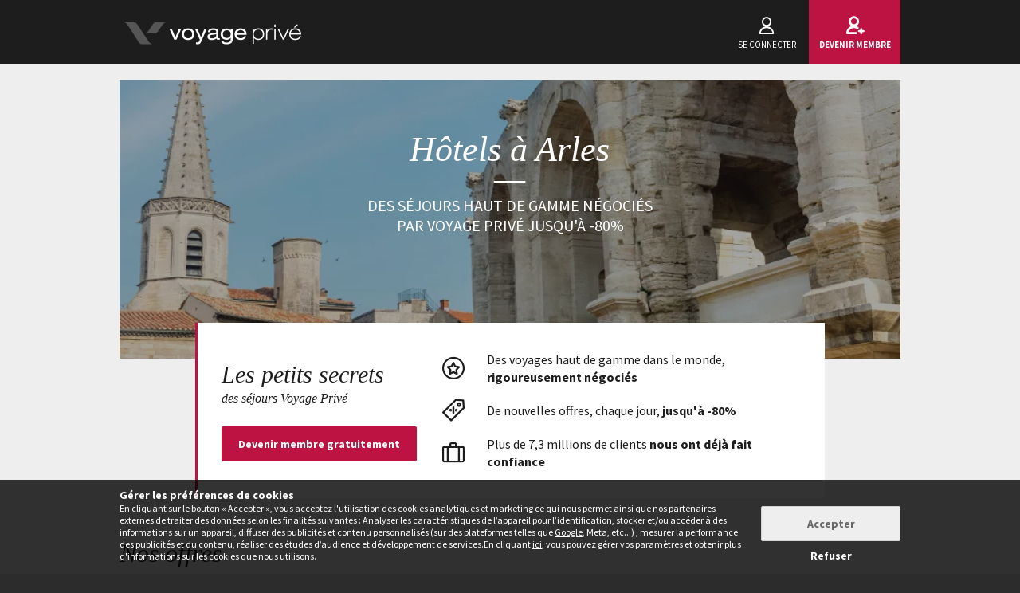

--- FILE ---
content_type: text/html; charset=UTF-8
request_url: https://www.voyage-prive.com/offres/hotel-arles
body_size: 32943
content:
<!DOCTYPE html>
<!--
                                                                                         o8o                    "'
                                                                                         `"'                  `"'
`ooo    oo'  .ooooo.  `ooo    oo'  .oooo.    .oooooooo  .ooooo.      o.ooooo.  oooo d8b oooo  oooo    ooo  .ooooo.
 `88.  .8'  d88' `88b  `88.  .8'  `P   88b  888' `88b  d88' `88b     888' `88b `888""8P `888   `88.  .8'  d88' `88b
  `88..8'   888   888   `88..8'    .oP"888  888   888  888ooo888     888   888  888      888    `88..8'   888ooo888
   `888'    888   888    `888'    d8   888  `88bod8P8  888    .o     888   888  888      888     `888'    888
    `8'     `Y8bod8P'     .8'     `Y888""8o `8oooooo.  `Y8bod8P'     888bod8P' d888b    o888o     `8'     `Y8bod8P'
                        ..P'                       YD                888
                      `Y8P'                  "88888P'                888

    We are hiring! https://smrtr.io/7zywz

-->
<html translate="no" class="notranslate js" lang="fr">
    <head>
        <script type="text/javascript">                            var accType = '0';
                        var member_id = 0;
            var frontVersion = "0";
            var appMobileVersion = "0";
            var ABVersion = "0";
            var giftCardUrl = "#";
            var ajaxErrorMsg = "Une erreur technique est survenue, merci de réessayer ultérieurement.";
            var isMultiLangCountry = false;
            var langCountry = "fr_FR";
            var isSaleLight = false;
            var branchKey = "key_live_owCg4KxZcTirmBvCxNxgzlmpFvjcoCxB";
            var deviceFrom = 'www';
            var isAppAndroid = false;
            var isTWA = false;
            var isNativeApp = false;
            var isHybridIos = false;
            var isMobileApp = false;
            var isMobileAppAndroid = false;
            var isMobileAppIos = false;
            var isWebApp = false;
            var isiOSApp = false;
            var loggedInUser = '';
            var baseUrl = "/";
            var culture = 'fr_FR';
            var localPicturePath = '/s/images/locale/fr/fr_FR';
            var hasPaypal = !!Number(false);
            var configHash = {"derivedSaleBlocks":{"derived-sales":[{"infrastructureList":[{"country":"France","address":"1600 Pra Loup, Pra-Loup, France","city":"Pra-Loup","latitude":"44.36976170751","parentId":0,"zipcode":"04400","name":"SOWELL Residences Praloup","typeId":3,"id":42893,"arrival_city_ids":["5647","9476"],"region":"Provence-Alpes-C\u00f4te d'Azur","pim_id":66719,"city_id":10537,"longitude":"6.6058939131665"}],"browse_data":{"end_date":1767221940,"display_type":"pct","best_sale_price":65,"best_percent":80,"percent":0,"start_date":1767056400,"title":"En famille pour les f\u00eates en tout inclus, avec gratuit\u00e9 pour les enfants"},"id":434430,"infrastructure_id":42893,"nom_ville":"Alpes du Sud","nom_region":"Provence-Alpes-C\u00f4te d'Azur","nom_pays":"France","nom_hotel":"Sowell R\u00e9sidences Pra Loup ","title":"Sowell R\u00e9sidences Pra Loup ","main_image":"media\/1\/5\/5\/3\/4\/553424.jpg","slug":"voyage-france-alpes-du-sud-sowell-residences-pra-loup","isNext":0,"isOnline":"now","slugName":"voyage-france-alpes-du-sud-sowell-residences-pra-loup"},{"infrastructureList":[{"country":"France","address":"24 bd du Roi Ren\u00e9, 13100 Aix en Provence","city":"Aix-en-Provence","latitude":"43.52366278346","parentId":0,"zipcode":"13100","name":"GRAND HOTEL ROI RENE MGALLERY","typeId":3,"id":78414,"arrival_city_ids":["5647"],"region":"Provence-Alpes-C\u00f4te d'Azur","pim_id":772744,"city_id":117,"longitude":"5.4494732"}],"browse_data":{"end_date":1767221940,"display_type":"price","best_sale_price":69,"best_percent":0,"percent":0,"start_date":1766538000,"title":"Adresse historique en plein c\u0153ur du centre-ville "},"id":434952,"infrastructure_id":78414,"nom_ville":"Provence","nom_region":"Provence-Alpes-C\u00f4te d'Azur","nom_pays":"France","nom_hotel":"Grand H\u00f4tel Roi Ren\u00e9 Mgallery 4*","title":"Grand H\u00f4tel Roi Ren\u00e9 Mgallery 4*","main_image":"media\/1\/3\/6\/7\/3\/367381.jpg","slug":"voyage-france-provence-grand-hotel-roi-rene-mgallery","isNext":0,"isOnline":"now","slugName":"voyage-france-provence-grand-hotel-roi-rene-mgallery"},{"infrastructureList":[{"country":"France","address":"31 Promenade des Anglais","city":"Nice","latitude":"43.694755","parentId":0,"zipcode":"06000","name":"Hotel West End","typeId":3,"id":49765,"arrival_city_ids":["6460"],"region":"Provence-Alpes-C\u00f4te d'Azur","pim_id":59834,"city_id":6460,"longitude":"7.259586"}],"browse_data":{"end_date":1767308340,"display_type":"price","best_sale_price":47,"best_percent":0,"percent":0,"start_date":1765756800,"title":"Adresse Belle \u00c9poque et vue sur la M\u00e9diterran\u00e9e"},"id":434505,"infrastructure_id":49765,"nom_ville":"C\u00f4te d'Azur","nom_region":"Provence-Alpes-C\u00f4te d'Azur","nom_pays":"France","nom_hotel":"H\u00f4tel West End 4*","title":"H\u00f4tel West End 4*","main_image":"media\/1\/5\/7\/7\/0\/577032.jpg","slug":"voyage-france-cote-d-azur-hotel-west-end","isNext":0,"isOnline":"now","slugName":"voyage-france-cote-d-azur-hotel-west-end"},{"infrastructureList":[{"country":"France","address":"2 Boulevard Jean Hibert","city":"Cannes","latitude":"43.548541880936","parentId":0,"zipcode":"06400","name":"Canopy by hilton Cannes","typeId":3,"id":78423,"arrival_city_ids":["6460"],"region":"Provence-Alpes-C\u00f4te d'Azur","pim_id":773422,"city_id":1554,"longitude":"7.0115393488638"}],"browse_data":{"end_date":1767567540,"display_type":"price","best_sale_price":79,"best_percent":0,"percent":0,"start_date":1765843200,"title":"Acc\u00e8s au Spa et surclassement \u00e0 deux pas de la Croisette jusqu'\u00e0 mi-mai"},"id":434504,"infrastructure_id":78423,"nom_ville":"Cannes","nom_region":"Provence-Alpes-C\u00f4te d'Azur","nom_pays":"France","nom_hotel":"Canopy by Hilton Cannes 4*","title":"Canopy by Hilton Cannes 4*","main_image":"media\/1\/9\/5\/4\/6\/954666.jpg","slug":"voyage-france-cannes-canopy-by-hilton-cannes","isNext":0,"isOnline":"now","slugName":"voyage-france-cannes-canopy-by-hilton-cannes"},{"infrastructureList":[{"country":"France","address":"RN 98 Chem. des M\u00fbres, Grimaud, France","city":"Grimaud","latitude":"43.28293","parentId":0,"zipcode":"83310","name":"Sowell Family Port Grimaud","typeId":3,"id":42246,"arrival_city_ids":["6460"],"region":"Provence-Alpes-C\u00f4te d'Azur","pim_id":67372,"city_id":10642,"longitude":"6.581067"}],"browse_data":{"end_date":1767740340,"display_type":"exclusive","best_sale_price":70,"best_percent":0,"percent":0,"start_date":1766538000,"title":"En tout inclus avec h\u00e9bergement gratuit du 1er enfant "},"id":435270,"infrastructure_id":42246,"nom_ville":"C\u00f4te d'Azur ","nom_region":"Provence-Alpes-C\u00f4te d'Azur","nom_pays":"France","nom_hotel":"Sowell Family Port Grimaud 4*","title":"Sowell Family Port Grimaud 4*","main_image":"media\/1\/1\/0\/6\/6\/1066940.jpg","slug":"voyage-france-cote-d-azur-sowell-family-port-grimaud","isNext":0,"isOnline":"now","slugName":"voyage-france-cote-d-azur-sowell-family-port-grimaud"},{"infrastructureList":[{"country":"France","address":"RD 559, Chem. du Dom. de la Fr\u00e9gate, 83270 Saint-Cyr-sur-Mer","city":"Saint Cyr sur Mer","latitude":"43.15847291525","parentId":0,"zipcode":"83270","name":"LE FREGATE PROVENCE - HOTEL","typeId":4,"id":72094,"arrival_city_ids":["5647"],"region":"Provence-Alpes-C\u00f4te d'Azur","pim_id":354647,"city_id":10447,"longitude":"5.7261553109833"}],"browse_data":{"end_date":1767740340,"display_type":"price","best_sale_price":60,"best_percent":37,"percent":0,"start_date":1767142800,"title":"Cadre idyllique avec vue sur la mer M\u00e9diterran\u00e9e et acc\u00e8s au Spa"},"id":435676,"infrastructure_id":72094,"nom_ville":"Saint Cyr sur Mer","nom_region":"Provence-Alpes-C\u00f4te d'Azur","nom_pays":"France","nom_hotel":"Le Fr\u00e9gate Provence 4*","title":"Le Fr\u00e9gate Provence 4*","main_image":"media\/1\/8\/8\/0\/3\/880396.jpg","slug":"voyage-france-saint-cyr-sur-mer-le-fregate-provence","isNext":0,"isOnline":"now","slugName":"voyage-france-saint-cyr-sur-mer-le-fregate-provence"},{"infrastructureList":[{"country":"France","address":"91 QUAI DES ETATS UNIS, Nice, France","city":"Nice","latitude":"43.695311","parentId":0,"zipcode":"06300","name":"Mercure Nice March\u00e9 aux Fleurs","typeId":3,"id":67897,"arrival_city_ids":["6460"],"region":"Provence-Alpes-C\u00f4te d'Azur","pim_id":139091,"city_id":6460,"longitude":"7.272145"}],"browse_data":{"end_date":1767740340,"display_type":"price","best_sale_price":59,"best_percent":33,"percent":0,"start_date":1767142800,"title":"Escale moderne sur la Promenade avec arriv\u00e9e anticip\u00e9e et d\u00e9part tardif"},"id":435861,"infrastructure_id":67897,"nom_ville":"C\u00f4te d'Azur","nom_region":"Provence-Alpes-C\u00f4te d'Azur","nom_pays":"France","nom_hotel":"Mercure Nice March\u00e9 aux Fleurs 4*","title":"Mercure Nice March\u00e9 aux Fleurs 4*","main_image":"media\/1\/5\/0\/8\/4\/508447.jpg","slug":"voyage-france-cote-d-azur-mercure-nice-marche-aux-fleurs","isNext":0,"isOnline":"now","slugName":"voyage-france-cote-d-azur-mercure-nice-marche-aux-fleurs"},{"infrastructureList":[{"country":"France","address":"All. des Petits Plans, Serre Chevalier, France","city":"Serre Chevalier","latitude":"44.9357","parentId":0,"zipcode":"05330","name":"H\u00f4tel le Cristal Lodge","typeId":3,"id":66042,"arrival_city_ids":["1713","5647"],"region":"Provence-Alpes-C\u00f4te d'Azur","pim_id":104936,"city_id":8356,"longitude":"6.58526"},{"country":"France","address":"All. des Petits Plans,, Serre Chevalier, France","city":"Serre Chevalier","latitude":"44.935837939422","parentId":0,"zipcode":"05330","name":"R\u00e9sidence Cristal Lodge","typeId":4,"id":76363,"arrival_city_ids":["1713","5647"],"region":"Provence-Alpes-C\u00f4te d'Azur","pim_id":613786,"city_id":8356,"longitude":"6.5860744126453"}],"browse_data":{"end_date":1767740340,"display_type":"exclusive","best_sale_price":370,"best_percent":0,"percent":0,"start_date":1767142800,"title":"S\u00e9jour dans un h\u00f4tel ou une r\u00e9sidence \u00e0 environ 300 m des remont\u00e9es m\u00e9caniques"},"id":435974,"infrastructure_id":66042,"nom_ville":"Serre Chevalier","nom_region":"Provence-Alpes-C\u00f4te d'Azur","nom_pays":"France","nom_hotel":"H\u00f4tel Le Cristal Lodge ou R\u00e9sidence Le Cristal Lodge","title":"H\u00f4tel Le Cristal Lodge ou R\u00e9sidence Le Cristal Lodge","main_image":"media\/1\/5\/7\/6\/6\/576681.jpg","slug":"voyage-france-serre-chevalier-hotel-le-cristal-lodge-ou-residence-le-cristal-lodge","isNext":0,"isOnline":"now","slugName":"voyage-france-serre-chevalier-hotel-le-cristal-lodge-ou-residence-le-cristal-lodge"},{"infrastructureList":[{"country":"France","address":"14 Rue Jean Trinquet, Marseille, France","city":"Marseille","latitude":"43.301393831731","parentId":0,"zipcode":"13002","name":"H\u00f4tel Ligo 4*","typeId":3,"id":81081,"arrival_city_ids":["5647"],"region":"Provence-Alpes-C\u00f4te d'Azur","pim_id":999144,"city_id":5647,"longitude":"5.3708146269907"}],"browse_data":{"end_date":1767913140,"display_type":"price","best_sale_price":41,"best_percent":0,"percent":0,"start_date":1767315600,"title":"Escapade citadine proche du quartier du Panier avec d\u00e9part tardif"},"id":435943,"infrastructure_id":81081,"nom_ville":"Marseille","nom_region":"Provence-Alpes-C\u00f4te d'Azur","nom_pays":"France","nom_hotel":"H\u00f4tel Ligo by HappyCulture 4*","title":"H\u00f4tel Ligo by HappyCulture 4*","main_image":"media\/1\/2\/2\/0\/8\/220824.jpg","slug":"voyage-france-marseille-hotel-ligo-by-happyculture","isNext":1,"isOnline":"next","slugName":"voyage-france-marseille-hotel-ligo-by-happyculture"},{"infrastructureList":[{"country":"France","address":"25 avenue Charles de Gaulle, Beaune, France","city":"Beaune","latitude":"47.007512424372","parentId":0,"zipcode":"21200","name":"NOVOTEL BEAUNE","typeId":3,"id":69801,"arrival_city_ids":["5353"],"region":"Bourgogne","pim_id":240378,"city_id":880,"longitude":"4.8493803920488"}],"browse_data":{"end_date":1767221940,"display_type":"price","best_sale_price":47,"best_percent":0,"percent":0,"start_date":1765411200,"title":"Atmosph\u00e8re cosy \u00e0 la d\u00e9couverte de la C\u00f4te d'Or "},"id":434333,"infrastructure_id":69801,"nom_ville":"Beaune","nom_region":"Bourgogne","nom_pays":"France","nom_hotel":"Novotel Beaune 4*","title":"Novotel Beaune 4*","main_image":"media\/1\/1\/0\/4\/0\/1040744.jpg","slug":"voyage-france-beaune-novotel-beaune","isNext":0,"isOnline":"now","slugName":"voyage-france-beaune-novotel-beaune"}]},"criterias":{"d[]=eu.fr.fr93.zaf":"Arles","d[]=eu.fr.fr93.":"Provence-Alpes-C\u00f4te d'Azur","d[]=eu.fr.":"France"},"csrfKey":"OWJnek9ncDRvdGl2VGlhNUR6NzZnZz09","csrfValue":"SUhQM2hYeEsrTTBtVkMxTERzNDdnQT09","totalOpenUpcoming":0,"destinationForAlerts":"Arles, Provence-Alpes-C\u00f4te d'Azur ou France","hasHashTag":false,"hashTag":"","destination":"Arles","productType":"H\u00f4tels","conjunction":"\u00e0","providerResults":{"error":0,"now":[],"next":[],"closed":[],"sale_lights":[],"start":1767184858,"sids_now":[],"product_filter":{"ppl":"H","ptr":"W"},"country_feed_url":"voyage-en-france","country_zone_feed_url":"voyage-en-europe","area_feed_url":"dernieres-minutes-en-provence-alpes-cote-d-azur","city_feed_url":null,"touristic_area_feed_url":null,"touristic_area":null,"country_zone_conjunction":"en","country_type":"Europe","city_type":"Beach","custom_h1":"","has_hashtag":false,"hashtag":"","country_code":"FR","city_code":"ZAF","region_code":"FR93","ta_code":null,"title":"Les meilleurs h\u00f4tels \u00e0 Arles","meta_title":"","meta_description":"La s\u00e9lection des Meilleurs H\u00f4tels \u00e0 Arles : H\u00f4tels de luxe, H\u00f4tels de Charme, Club de Vacances, Package All Inclusive... Des offres jusqu'\u00e0 -70% !  ","text":"<!--sommaire--><p><details><br class='autobr' \/>\n<summary>Sommaire<\/summary><\/p>\n<div class=\"well nav-sommaire nav-sommaire-15\" id=\"nav6953365a7ca691.29836800\"><ul class=\"spip\"><li> <a name=\"s-Escales-dans-cette-ville-hors-du-temps\"><\/a><a href=\"#Escales-dans-cette-ville-hors-du-temps\" class='spip_ancre'>Escales dans cette ville hors du temps<\/a><\/li><li> <a name=\"s-Nos-meilleurs-hotels-a-Arles\"><\/a><a href=\"#Nos-meilleurs-hotels-a-Arles\" class='spip_ancre'>Nos meilleurs h\u00f4tels \u00e0 Arles<\/a>\n<ul class=\"spip\"><li> <a name=\"s-Sowell-Hotels-L-Olivier\"><\/a><a href=\"#Sowell-Hotels-L-Olivier\" class='spip_ancre'><u>Sowell Hotels L\u2019Olivier<\/u><\/a><\/li><li> <a name=\"s-Hotel-amp-Spa-Jules-Cesar-Arles-Mgallery-by-Sofitel-5\"><\/a><a href=\"#Hotel-amp-Spa-Jules-Cesar-Arles-Mgallery-by-Sofitel-5\" class='spip_ancre'><u>H\u00f4tel &amp; Spa Jules C\u00e9sar Arles, Mgallery by Sofitel 5*<\/u><\/a><\/li><li> <a name=\"s-Hotel-Le-Mas-de-Peint-5\"><\/a><a href=\"#Hotel-Le-Mas-de-Peint-5\" class='spip_ancre'><u>H\u00f4tel Le Mas de Peint 5*<\/u><\/a><\/li><li> <a name=\"s-SOWELL-Family-Les-Amandiers-4\"><\/a><a href=\"#SOWELL-Family-Les-Amandiers-4\" class='spip_ancre'><u>SOWELL Family Les Amandiers 4*<\/u><\/a><\/li><li> <a name=\"s-Hotel-L-Estelle-en-Camargue-5\"><\/a><a href=\"#Hotel-L-Estelle-en-Camargue-5\" class='spip_ancre'><u>H\u00f4tel L\u2019Estelle en Camargue 5*<\/u><\/a><\/li><li> <a name=\"s-Hotel-Mas-de-la-Fouque-4\"><\/a><a href=\"#Hotel-Mas-de-la-Fouque-4\" class='spip_ancre'><u>H\u00f4tel Mas de la Fouque 4*<\/u><\/a><\/li><li> <a name=\"s-Auberge-Cavaliere-du-Pont-des-Bannes-4\"><\/a><a href=\"#Auberge-Cavaliere-du-Pont-des-Bannes-4\" class='spip_ancre'><u>Auberge Cavali\u00e8re du Pont des Bannes 4*<\/u><\/a><\/li><li> <a name=\"s-Les-Villas-Mazet\"><\/a><a href=\"#Les-Villas-Mazet\" class='spip_ancre'><u>Les Villas Mazet<\/u><\/a><\/li><li> <a name=\"s-Les-Hameaux-de-Camargue\"><\/a><a href=\"#Les-Hameaux-de-Camargue\" class='spip_ancre'><u>Les Hameaux de Camargue<\/u><\/a><\/li><li> <a name=\"s-Residence-Club-Les-Gardians\"><\/a><a href=\"#Residence-Club-Les-Gardians\" class='spip_ancre'><u>R\u00e9sidence Club Les Gardians<\/u><\/a><\/li><\/ul><\/li><li> <a name=\"s-Quel-type-d-hotel-choisir-a-Arles\"><\/a><a href=\"#Quel-type-d-hotel-choisir-a-Arles\" class='spip_ancre'>Quel type d\u2019h\u00f4tel choisir \u00e0 Arles?&nbsp;?<\/a>\n<ul class=\"spip\"><li> <a name=\"s-Hotel-pour-etre-a-cote-des-sites-historiques\"><\/a><a href=\"#Hotel-pour-etre-a-cote-des-sites-historiques\" class='spip_ancre'>H\u00f4tel pour \u00eatre \u00e0 c\u00f4t\u00e9 des sites historiques<\/a><\/li><li> <a name=\"s-Hotel-a-Arles-pour-etre-au-plus-proche-de-la-nature\"><\/a><a href=\"#Hotel-a-Arles-pour-etre-au-plus-proche-de-la-nature\" class='spip_ancre'>H\u00f4tel \u00e0 Arles pour \u00eatre au plus proche de la nature<\/a>\n<\/div>\n<\/details>\n<\/li><\/ul><\/li><\/ul><!--\/sommaire--><p>La s\u00e9lection des Meilleurs H\u00f4tels \u00e0 Arles : H\u00f4tels de luxe, H\u00f4tels de Charme, Club de Vacances, Package All Inclusive... Des offres jusqu'\u00e0 -70% ! <\/p><h2 id='Escales-dans-cette-ville-hors-du-temps'>Escales dans cette ville hors du temps<a class='sommaire-back sommaire-back-16' href='#nav6953365a7ca691.29836800' title='Retour au sommaire'><\/a><\/h2>\n<p>Vous avez pr\u00e9vu de passer quelques jours \u00e0 Arles?&nbsp;? Porte de la <u><a href=\"https:\/\/www.voyage-prive.com\/offres\/weekends-a-port-camargue\">Camargue<\/a><\/u>, Arles est une ville d\u2019histoire et de culture. Situ\u00e9e dans les Bouches-du-Rh\u00f4ne en r\u00e9gion Provence-Alpes-C\u00f4te d\u2019Azur, elle est \u00e9galement la commune de France m\u00e9tropolitaine la plus \u00e9tendue. Pour une visite de la ville r\u00e9ussie, Voyage Priv\u00e9 vous pr\u00e9sente les 10 meilleurs h\u00f4tels \u00e0 Arles.<\/p>\n<h2 id='Nos-meilleurs-hotels-a-Arles'>Nos meilleurs h\u00f4tels \u00e0 Arles<a class='sommaire-back sommaire-back-16' href='#nav6953365a7ca691.29836800' title='Retour au sommaire'><\/a><\/h2><h3 id='Sowell-Hotels-L-Olivier'><u><a href=\"https:\/\/www.voyage-prive.com\/ppl\/voyage-france-arles-sowell-hotels-l-olivier\/62770\">Sowell Hotels L\u2019Olivier<\/a><\/u><a class='sommaire-back sommaire-back-16' href='#nav6953365a7ca691.29836800' title='Retour au sommaire'><\/a><\/h3><img class=\"indent-alt lazyloaded\" alt=\"Sowell Hotels L\u2019Olivier\" width=\"980\" height=\"500\" loading=\"lazy\" src=\"https:\/\/images4.bovpg.net\/fw\/media\/1\/9\/7\/2\/0\/9720.jpg\">\n<p>Chambres tout confort, piscines, activit\u00e9s pour toute la famille, environnement verdoyant, voici ce qui vous attend au Sowell Hotels L\u2019Olivier. Ce village vacances vous assure un s\u00e9jour plac\u00e9 sous le signe de la d\u00e9tente. Profitez de sa proximit\u00e9 avec le centre historique d\u2019Arles pour partir explorer les richesses architecturales de la ville?&nbsp;!<\/p>\n<h3 id='Hotel-amp-Spa-Jules-Cesar-Arles-Mgallery-by-Sofitel-5'><u><a href=\"https:\/\/www.voyage-prive.com\/ppl\/voyage-france-arles-hotel-spa-jules-cesar-arles-mgallery-by-sofitel\/43565\">H\u00f4tel &amp; Spa Jules C\u00e9sar Arles, Mgallery by Sofitel 5*<\/a><\/u><a class='sommaire-back sommaire-back-16' href='#nav6953365a7ca691.29836800' title='Retour au sommaire'><\/a><\/h3><img class=\"indent-alt lazyloaded\" alt=\"H\u00f4tel &amp; Spa Jules C\u00e9sar Arles, Mgallery by Sofitel 5*\" width=\"980\" height=\"500\" loading=\"lazy\" src=\"https:\/\/images2.bovpg.net\/fw\/media\/1\/1\/9\/1\/6\/191678.jpg\">\n<p>L\u2019H\u00f4tel &amp; Spa Jules C\u00e9sar Arles, Mgallery by Sofitel 5* saura vous subjuguer. Entre ses prestations haut de gamme, ses chambres raffin\u00e9es et son restaurant gastronomique, cet \u00e9tablissement vous assure une escale relaxante au c\u0153ur de la ville. R\u00e9nov\u00e9 par Christian Lacroix, vous serez s\u00e9duit par son style monastique et proven\u00e7al.<\/p>\n<h3 id='Hotel-Le-Mas-de-Peint-5'><u><a href=\"https:\/\/www.voyage-prive.com\/ppl\/voyage-france-arles-le-mas-de-peint\/51802\">H\u00f4tel Le Mas de Peint 5*<\/a><\/u><a class='sommaire-back sommaire-back-16' href='#nav6953365a7ca691.29836800' title='Retour au sommaire'><\/a><\/h3><img class=\"indent-alt lazyloaded\" alt=\"Le Mas de Peint 5*\" width=\"980\" height=\"500\" loading=\"lazy\" src=\"https:\/\/images4.bovpg.net\/fw\/back\/fr\/prestationHotelCommon\/bdaab3966d35fe8131ccda72e24b30ca.jpg\">\n<p>Laissez-vous tenter par un s\u00e9jour dans ce 5 \u00e9toiles o\u00f9 charme et authenticit\u00e9 sont de mise. R\u00e9elle invitation \u00e0 l\u2019\u00e9vasion, l\u2019h\u00f4tel Le Mas de Peint 5* vous accueille dans une b\u00e2tisse du 17e?si\u00e8cle, au beau milieu de la nature. Apr\u00e8s avoir d\u00e9couvert les beaut\u00e9s de la Camargue, d\u00e9tendez-vous au bord de la piscine, dans le parc ou dans les jardins de l\u2019\u00e9tablissement.<\/p>\n<h3 id='SOWELL-Family-Les-Amandiers-4'><u><a href=\"https:\/\/www.voyage-prive.com\/ppl\/voyage-france-arles-sowell-family-les-amandiers\/54783\">SOWELL Family Les Amandiers 4*<\/a><\/u><a class='sommaire-back sommaire-back-16' href='#nav6953365a7ca691.29836800' title='Retour au sommaire'><\/a><\/h3><img class=\"indent-alt lazyloaded\" alt=\"SOWELL Family Les Amandiers 4*\" width=\"980\" height=\"500\" loading=\"lazy\" src=\"https:\/\/images3.bovpg.net\/fw\/media\/1\/7\/3\/5\/1\/73515.jpg\">\n<p>Situ\u00e9 \u00e0 quelques kilom\u00e8tres de la ville, le Sowell Family les Amandiers 4* met \u00e0 votre disposition des chambres confortables. L\u2019\u00e9tablissement propose \u00e9galement des loisirs et des activit\u00e9s adapt\u00e9s \u00e0 toute la famille. Ici, d\u00e9tente et d\u00e9paysement garantis?&nbsp;!<\/p>\n<h3 id='Hotel-L-Estelle-en-Camargue-5'><u><a href=\"https:\/\/www.voyage-prive.com\/ppl\/voyage-france-arles-l-estelle-en-camargue\/54833\">H\u00f4tel L\u2019Estelle en Camargue 5*<\/a><\/u><a class='sommaire-back sommaire-back-16' href='#nav6953365a7ca691.29836800' title='Retour au sommaire'><\/a><\/h3><img class=\"indent-alt lazyloaded\" alt=\"L'Estelle en Camargue 5*\" width=\"980\" height=\"500\" loading=\"lazy\" src=\"https:\/\/images1.bovpg.net\/fw\/back\/fr\/sale\/c454f7d2225702.jpg\">\n<p>Au c\u0153ur de la Camargue, savourez votre s\u00e9jour en toute qui\u00e9tude \u00e0 l\u2019h\u00f4tel L\u2019Estelle en Camargue 5*. Cet \u00e9tablissement de prestige est nich\u00e9 au c\u0153ur d\u2019un cadre exceptionnel pour un s\u00e9jour inoubliable. Profitez de ses chambres traditionnelles avec vue sur l\u2019\u00e9tang ou sur la piscine avant de partir explorer les merveilles de la r\u00e9gion?non loin.<\/p>\n<h3 id='Hotel-Mas-de-la-Fouque-4'><u><a href=\"https:\/\/www.voyage-prive.com\/ppl\/voyage-france-arles-hotel-mas-de-la-fouque\/66564\">H\u00f4tel Mas de la Fouque 4*<\/a><\/u><a class='sommaire-back sommaire-back-16' href='#nav6953365a7ca691.29836800' title='Retour au sommaire'><\/a><\/h3><img class=\"indent-alt lazyloaded\" alt=\"H\u00f4tel Mas de la Fouque 4*\" width=\"980\" height=\"500\" loading=\"lazy\" src=\"https:\/\/images1.bovpg.net\/fw\/back\/fr\/sale\/0aa9080d3cc5bf.jpg\">\n<p>Envie d\u2019un s\u00e9jour \u00e9co-friendly?&nbsp;? \u00c0 l\u2019h\u00f4tel Mas de la Fouque 4*, laissez-vous transporter dans un \u00e9crin de nature et de bien-\u00eatre tout au long de votre escale. Profitez de son spa et de ses chambres confortables \u00e0 la d\u00e9coration soign\u00e9e pour vous reposer. Vous recherchez de l\u2019originalit\u00e9?&nbsp;? R\u00e9servez votre roulotte tout \u00e9quip\u00e9e. Son atmosph\u00e8re est tout simplement unique&nbsp;!<\/p>\n<h3 id='Auberge-Cavaliere-du-Pont-des-Bannes-4'><u><a href=\"https:\/\/www.voyage-prive.com\/ppl\/voyage-france-arles-auberge-cavaliere-du-pont-des-bannes\/42975\">Auberge Cavali\u00e8re du Pont des Bannes 4*<\/a><\/u><a class='sommaire-back sommaire-back-16' href='#nav6953365a7ca691.29836800' title='Retour au sommaire'><\/a><\/h3>\n<p> <img class=\"indent-alt lazyloaded\" alt=\"Auberge Cavali\u00e8re du Pont des Bannes 4*\" width=\"980\" height=\"500\" loading=\"lazy\" src=\"https:\/\/images5.bovpg.net\/fw\/back\/fr\/sale\/4e936ab8c90ab1.jpg\"><\/p>\n<p>L\u2019Auberge Cavali\u00e8re du Pont des Bannes 4* vous propose un s\u00e9jour hors du commun dans un cadre apaisant, au beau milieu des terres camarguaises. Prenez le temps de contempler les paysages de la r\u00e9gion avant de vous d\u00e9tendre dans une chambre charmante et agr\u00e9able. N\u2019oubliez pas non plus de profiter du spa. Pour vous r\u00e9galer, le restaurant de l\u2019\u00e9tablissement vous accueille. \u00c0 la carte?&nbsp;? De d\u00e9licieuses sp\u00e9cialit\u00e9s locales?&nbsp;!<\/p>\n<h3 id='Les-Villas-Mazet'><u><a href=\"https:\/\/www.voyage-prive.com\/ppl\/voyage-france-arles-les-villas-mazets\/40241\">Les Villas Mazet<\/a><\/u><a class='sommaire-back sommaire-back-16' href='#nav6953365a7ca691.29836800' title='Retour au sommaire'><\/a><\/h3><img class=\"indent-alt lazyloaded\" alt=\" Les Villas Mazets\" width=\"980\" height=\"500\" loading=\"lazy\" src=\"https:\/\/images4.bovpg.net\/fw\/back\/fr\/prestationHotelCommon\/60120fc63c69f9e61653dcd3e86c57cb.jpg\">\n<p>Implant\u00e9es dans une partie privative du domaine &#171;&nbsp;?Le Village Camarguais?&nbsp;&#187; non loin du parc naturel de Camargue, Les Villas Mazet allient villas fonctionnelles et animations pour toute la famille pour une escale en pays arl\u00e9sien inoubliable.<\/p>\n<h3 id='Les-Hameaux-de-Camargue'><u><a href=\"https:\/\/www.voyage-prive.com\/ppl\/voyage-france-arles-les-hameaux-de-camargue\/40448\">Les Hameaux de Camargue<\/a><\/u><a class='sommaire-back sommaire-back-16' href='#nav6953365a7ca691.29836800' title='Retour au sommaire'><\/a><\/h3><img class=\"indent-alt lazyloaded\" alt=\"Les Hameaux de Camargue\" width=\"980\" height=\"500\" loading=\"lazy\" src=\"https:\/\/images4.bovpg.net\/fw\/back\/fr\/sale\/53d8fc31d872bo.jpg\">\n<p>Partez \u00e0 la d\u00e9couverte d\u2019Arles et d\u00e9posez vos valises dans l\u2019\u00e9tablissement Les Hameaux de Camargue. Des appartements spacieux et tout confort, un emplacement autour d\u2019un lac au c\u0153ur du Village camarguais,?des services multiples pour ravir toute la famille\u2026 Cette r\u00e9sidence combine confort, loisirs et d\u00e9couvertes pour une escale r\u00e9ussie en Camargue&nbsp;!<\/p>\n<h3 id='Residence-Club-Les-Gardians'><u><a href=\"https:\/\/www.voyage-prive.com\/ppl\/voyage-france-arles-residence-club-les-gardians\/56796\">R\u00e9sidence Club Les Gardians<\/a><\/u><a class='sommaire-back sommaire-back-16' href='#nav6953365a7ca691.29836800' title='Retour au sommaire'><\/a><\/h3><img class=\"indent-alt lazyloaded\" alt=\"R\u00e9sidence Club Les Gardians\" width=\"980\" height=\"500\" loading=\"lazy\" src=\"https:\/\/images5.bovpg.net\/fw\/back\/fr\/sale\/5e41222c00131o.jpg\">\n<p>Craquez pour un s\u00e9jour \u00e0 la R\u00e9sidence Club Les Gardians, situ\u00e9e au beau milieu du Village camarguais. Vous serez s\u00e9duit par son ambiance d\u00e9contract\u00e9e et par ses activit\u00e9s, faites pour plaire aux petits et aux grands. Apr\u00e8s un moment d\u00e9tente au bord de la piscine, partez admirer les richesses de la ville situ\u00e9es \u00e0 quelques kilom\u00e8tres.<\/p>\n<h4 id='Arles-une-ville-de-Camargue-fascinante'>Arles, une ville de Camargue fascinante<a class='sommaire-back sommaire-back-16' href='#nav6953365a7ca691.29836800' title='Retour au sommaire'><\/a><\/h4>\n<p>Arles est une ville charg\u00e9e d\u2019histoire. Elles regorgent d\u2019activit\u00e9s \u00e0 faire et de paysages \u00e0 d\u00e9couvrir. Cette commune de Camargue vous attend pour un p\u00e9riple inoubliable, entre terre et mer.<\/p>\n<p>Vous prendrez plaisir \u00e0 visiter ses monuments romains, \u00e0 admirer ses paysages sauvages et \u00e0 fl\u00e2ner dans les ruelles de son centre-ville o\u00f9 les fa\u00e7ades color\u00e9es ne manqueront pas de vous \u00e9tonner. Sans oublier une visite du c\u00e9l\u00e8bre parc naturel r\u00e9gional de Camargue, dont la beaut\u00e9 est tout simplement \u00e0 couper le souffle.<\/p>\n<h2 id='Quel-type-d-hotel-choisir-a-Arles'>Quel type d\u2019h\u00f4tel choisir \u00e0 Arles?&nbsp;?<a class='sommaire-back sommaire-back-16' href='#nav6953365a7ca691.29836800' title='Retour au sommaire'><\/a><\/h2><h3 id='Hotel-pour-etre-a-cote-des-sites-historiques'>H\u00f4tel pour \u00eatre \u00e0 c\u00f4t\u00e9 des sites historiques<a class='sommaire-back sommaire-back-16' href='#nav6953365a7ca691.29836800' title='Retour au sommaire'><\/a><\/h3>\n<p>Pour \u00eatre au plus pr\u00e8s des vestiges historiques et de l\u2019animation, il est pr\u00e9f\u00e9rable de choisir un h\u00f4tel situ\u00e9 au c\u0153ur de la ville, comme l\u2019<u><a href=\"https:\/\/www.voyage-prive.com\/ppl\/voyage-france-arles-hotel-spa-jules-cesar-arles-mgallery-by-sofitel\/43565\">H\u00f4tel &amp; Spa Jules C\u00e9sar Arles, Mgallery by Sofitel 5*<\/a><\/u>. Le plus de ce quartier?&nbsp;? Il regroupe une multitude de commerces et de restaurants o\u00f9 vous \u00eates s\u00fbr de vous r\u00e9galer?&nbsp;!<\/p>\n<h3 id='Hotel-a-Arles-pour-etre-au-plus-proche-de-la-nature'>H\u00f4tel \u00e0 Arles pour \u00eatre au plus proche de la nature<a class='sommaire-back sommaire-back-16' href='#nav6953365a7ca691.29836800' title='Retour au sommaire'><\/a><\/h3>\n<p>Pour un s\u00e9jour authentique au beau milieu de la nature arl\u00e9sienne, n\u2019h\u00e9sitez pas \u00e0 choisir un h\u00f4tel \u00e0 proximit\u00e9 du parc naturel r\u00e9gional de Camargue. En logeant dans <u><a href=\"https:\/\/www.voyage-prive.com\/ppl\/voyage-france-arles-les-villas-mazets\/40241\">Les Villas Mazet<\/a><\/u> pour votre s\u00e9jour, vous pourrez d\u00e9couvrir au mieux les beaut\u00e9s de ce site, connu de tous.<\/p>\n  \n\t\n\t\n\t\n\t\n\t\n\t\n\n\t\n\t<h2>Hotel Arles, plus d'avis sur nos s\u00e9jours<\/h2>\n\t\n\t\t<div class=\"offers-review-bloc col-12 col-tab-12 col-mob-12\">\n\t\t\t<h3 class=\"hotel-and-review\">R\u00e9sidence Club Les Gardians (Arles - France)<\/h3>\n\t\t\t<div class=\"opinion-testimonials\">\n\t\t\t\t<div class=\"testimonials-title\">T\u00e9moignages membres<\/div>\n\t\t\t\t\n\t\t\t\t<div id=\"testimonials-container\" class=\"col-12 col-tab-12 col-mob-12\">\n\t\t\t\t\t<div class=\"testimonial\">\n\t\t\t\t\t\t<div class=\"testimonial-left\">\n\t\t\t\t\t\t\t<div class=\"testimonial-label\">Note<\/div>\n\t\t\t\t\t\t\t<div class=\"testimonial-score\">8.4<\/div>\n\t\t\t\t\t\t<\/div>\n\t\t\t\t\t\t<div class=\"testimonial-right\">\n\t\t\t\t\t\t\t<div class=\"row\">\n\t\t\t\t\t\t\t\t<div class=\"testimonial-label\">Avis<\/div>\n\t\t\t\t\t\t\t\t<div class=\"testimonial-text\">R\u00e9sidence avec piscine et activit\u00e9s, beau cadre, calme, logements spacieux,  \u00e0 proximit\u00e9 de Arles des saintes maries de la mer<\/div>\n\t\t\t\t\t\t\t<\/div>\n\t\t\t\t\t\t\t<em>-<\/em>\n\t\t\t\t\t\t\t<div class=\"testimonial-metas\">\n\t\t\t\t\t\t\t\t<div class=\"testimonial-author\">Post\u00e9 le 2019-08-11 10:42:09 Florence  M, parti(e) avec enfants en bas \u00e2ge<\/div>\n\t\t\t\t\t\t\t<\/div>\n\t\t\t\t\t\t<\/div>\n\t\t\t\t\t<\/div>\n\t\t\t\t<\/div>\n\t\t\t\t\n\t\t\t<\/div>\n\t\t<\/div>\n\t\n\t\t<div class=\"offers-review-bloc col-12 col-tab-12 col-mob-12\">\n\t\t\t<h3 class=\"hotel-and-review\">Hotel Club Residence les Amandiers (Arles - France)<\/h3>\n\t\t\t<div class=\"opinion-testimonials\">\n\t\t\t\t<div class=\"testimonials-title\">T\u00e9moignages membres<\/div>\n\t\t\t\t\n\t\t\t\t<div id=\"testimonials-container\" class=\"col-12 col-tab-12 col-mob-12\">\n\t\t\t\t\t<div class=\"testimonial\">\n\t\t\t\t\t\t<div class=\"testimonial-left\">\n\t\t\t\t\t\t\t<div class=\"testimonial-label\">Note<\/div>\n\t\t\t\t\t\t\t<div class=\"testimonial-score\">9.4<\/div>\n\t\t\t\t\t\t<\/div>\n\t\t\t\t\t\t<div class=\"testimonial-right\">\n\t\t\t\t\t\t\t<div class=\"row\">\n\t\t\t\t\t\t\t\t<div class=\"testimonial-label\">Avis<\/div>\n\t\t\t\t\t\t\t\t<div class=\"testimonial-text\">- De bonnes prestations et un personnel charmant, une nourriture tr\u00e8s go\u00fbteuse et vari\u00e9e. \n- La possibilit\u00e9 d\u2019emporter son panier repas pour le d\u00e9jeuner est tr\u00e8s appr\u00e9ciable dans le cadre de la formule all inclusive. \n- Une jolie chambre r\u00e9nov\u00e9e avec terrasse au rez-de-chauss\u00e9e.\n- Le cadre de la r\u00e9sidence est tr\u00e8s sympathique car cette derni\u00e8re est situ\u00e9e \u00e0 quelques kilom\u00e8tres de Arles pr\u00e8s d\u2019un joli \u00e9tang au c\u0153ur d\u2019un site naturel et pr\u00e9serv\u00e9. <\/div>\n\t\t\t\t\t\t\t<\/div>\n\t\t\t\t\t\t\t<em>-<\/em>\n\t\t\t\t\t\t\t<div class=\"testimonial-metas\">\n\t\t\t\t\t\t\t\t<div class=\"testimonial-author\">Post\u00e9 le 2022-02-27 21:39:24 Karine  D, parti(e) en famille<\/div>\n\t\t\t\t\t\t\t<\/div>\n\t\t\t\t\t\t<\/div>\n\t\t\t\t\t<\/div>\n\t\t\t\t<\/div>\n\t\t\t\t\n\t\t\t\t<div id=\"testimonials-container\" class=\"col-12 col-tab-12 col-mob-12\">\n\t\t\t\t\t<div class=\"testimonial\">\n\t\t\t\t\t\t<div class=\"testimonial-left\">\n\t\t\t\t\t\t\t<div class=\"testimonial-label\">Note<\/div>\n\t\t\t\t\t\t\t<div class=\"testimonial-score\">8<\/div>\n\t\t\t\t\t\t<\/div>\n\t\t\t\t\t\t<div class=\"testimonial-right\">\n\t\t\t\t\t\t\t<div class=\"row\">\n\t\t\t\t\t\t\t\t<div class=\"testimonial-label\">Avis<\/div>\n\t\t\t\t\t\t\t\t<div class=\"testimonial-text\">Tout \u00e9tait tr\u00e8s bien, nous avons pass\u00e9 un bon s\u00e9jour \u00e0 Arles ,personnel agr\u00e9able bien \u00e0 l'\u00e9coute. \nRestauration tr\u00e8s bien aussi .<\/div>\n\t\t\t\t\t\t\t<\/div>\n\t\t\t\t\t\t\t<em>-<\/em>\n\t\t\t\t\t\t\t<div class=\"testimonial-metas\">\n\t\t\t\t\t\t\t\t<div class=\"testimonial-author\">Post\u00e9 le 2022-05-09 14:32:52 Eliane  S, parti(e) en couple<\/div>\n\t\t\t\t\t\t\t<\/div>\n\t\t\t\t\t\t<\/div>\n\t\t\t\t\t<\/div>\n\t\t\t\t<\/div>\n\t\t\t\t\n\t\t\t\t<div id=\"testimonials-container\" class=\"col-12 col-tab-12 col-mob-12\">\n\t\t\t\t\t<div class=\"testimonial\">\n\t\t\t\t\t\t<div class=\"testimonial-left\">\n\t\t\t\t\t\t\t<div class=\"testimonial-label\">Note<\/div>\n\t\t\t\t\t\t\t<div class=\"testimonial-score\">10<\/div>\n\t\t\t\t\t\t<\/div>\n\t\t\t\t\t\t<div class=\"testimonial-right\">\n\t\t\t\t\t\t\t<div class=\"row\">\n\t\t\t\t\t\t\t\t<div class=\"testimonial-label\">Avis<\/div>\n\t\t\t\t\t\t\t\t<div class=\"testimonial-text\">Excellent rapport qualit\u00e9-prix dans un cadre champ\u00eatre tout pr\u00e8s de Arles et des sites majeurs \u00e0 visiter. A recommander vivement.<\/div>\n\t\t\t\t\t\t\t<\/div>\n\t\t\t\t\t\t\t<em>-<\/em>\n\t\t\t\t\t\t\t<div class=\"testimonial-metas\">\n\t\t\t\t\t\t\t\t<div class=\"testimonial-author\">Post\u00e9 le 2022-05-30 08:37:33 Christine  G, parti(e) en famille<\/div>\n\t\t\t\t\t\t\t<\/div>\n\t\t\t\t\t\t<\/div>\n\t\t\t\t\t<\/div>\n\t\t\t\t<\/div>\n\t\t\t\t\n\t\t\t\t<div id=\"testimonials-container\" class=\"col-12 col-tab-12 col-mob-12\">\n\t\t\t\t\t<div class=\"testimonial\">\n\t\t\t\t\t\t<div class=\"testimonial-left\">\n\t\t\t\t\t\t\t<div class=\"testimonial-label\">Note<\/div>\n\t\t\t\t\t\t\t<div class=\"testimonial-score\">9.8<\/div>\n\t\t\t\t\t\t<\/div>\n\t\t\t\t\t\t<div class=\"testimonial-right\">\n\t\t\t\t\t\t\t<div class=\"row\">\n\t\t\t\t\t\t\t\t<div class=\"testimonial-label\">Avis<\/div>\n\t\t\t\t\t\t\t\t<div class=\"testimonial-text\">Personnel absolument attentif et adorable \nPetite navette \u00e0 la demande pour aller sur arles au pied du complexe \nChambre grande et spacieuse \nPiscine propre et plut\u00f4t jolie\nMais surtout un \u00e9norme merci \u00e0 tous ces gens d'une gentillesse incroyable qui travaillent sur le site<\/div>\n\t\t\t\t\t\t\t<\/div>\n\t\t\t\t\t\t\t<em>-<\/em>\n\t\t\t\t\t\t\t<div class=\"testimonial-metas\">\n\t\t\t\t\t\t\t\t<div class=\"testimonial-author\">Post\u00e9 le 2022-06-01 07:55:46 Sandrine  F, parti(e) en famille<\/div>\n\t\t\t\t\t\t\t<\/div>\n\t\t\t\t\t\t<\/div>\n\t\t\t\t\t<\/div>\n\t\t\t\t<\/div>\n\t\t\t\t\n\t\t\t<\/div>\n\t\t<\/div>\n\t\n\t\n\n\t\t<script type=\"application\/ld+json\">\n\t\t{\n\t\t\"@context\": \"http:\/\/schema.org\",\n\t\t\"@type\": \"Organization\",\n\t\t\"name\": \"Hotel Arles\",\n\t\t\"image\": \"https:\/\/www.voyage-prive.com\/s\/statics\/images\/visual\/logo-vp-white-x2.png\",\n\t\t\"@id\": \"https:\/\/www.voyage-prive.com\/offres\/spip.php?page=sejour&amp;id_sejour=0\",\n\t\t\"url\": \"https:\/\/www.voyage-prive.com\/offres\/spip.php?page=sejour&amp;id_sejour=0\",\n\t\t\"location\":\n\t\t[\n\t\t\n\t\t{\n\t\t\"@type\": \"Hotel\",\n\t\t\"name\" : \"R\u00e9sidence Club Les Gardians\",\n\t\t\"image\": \"https:\/\/www.voyage-prive.com\/s\/statics\/images\/visual\/logo-vp-white-x2.png\",\n\t\t\"address\": {\n\t\t\"@type\": \"PostalAddress\",\n\t\t\"addressLocality\": \"Arles\",\n\t\t\"addressRegion\": \"Provence Alpes C\u00f4te d'Azur\",\n\t\t\"postalCode\": \"13200\"\n\t\t},\n\t\t\"geo\": {\n\t\t\"@type\": \"GeoCoordinates\",\n\t\t\"latitude\": 43.65285500,\n\t\t\"longitude\": 4.63580600\n\t\t},\n\t\t\"priceRange\": \"$$\"\n\t\t}\n\t\t,\n\t\t{\n\t\t\"@type\": \"Hotel\",\n\t\t\"name\" : \"Hotel Club Residence les Amandiers\",\n\t\t\"image\": \"https:\/\/www.voyage-prive.com\/s\/statics\/images\/visual\/logo-vp-white-x2.png\",\n\t\t\"address\": {\n\t\t\"@type\": \"PostalAddress\",\n\t\t\"addressLocality\": \"Arles\",\n\t\t\"addressRegion\": \"Provence Alpes C\u00f4te d'Azur Luberon\",\n\t\t\"postalCode\": \"13200\"\n\t\t},\n\t\t\"geo\": {\n\t\t\"@type\": \"GeoCoordinates\",\n\t\t\"latitude\": 43.64930000,\n\t\t\"longitude\": 4.63735000\n\t\t},\n\t\t\"priceRange\": \"$$\"\n\t\t}\n\t\t\n\t\t],\n\t\t\"review\": [\n\t\t\n\t\t{\n\t\t\"@type\": \"Review\",\n\t\t\"reviewBody\": \"R\u00e9sidence avec piscine et activit\u00e9s, beau cadre, calme, logements spacieux,  \u00e0 proximit\u00e9 de Arles des saintes maries de la mer\",\n\t\t\"reviewRating\": {\n\t\t\"@type\": \"Rating\",\n\t\t\"ratingValue\": \"4.20\",\n\t\t\"bestRating\": \"5\"\n\t\t},\n\t\t\"author\": {\n\t\t\"@type\": \"Person\",\n\t\t\"name\": \"Florence M\"\n\t\t}\n\t\t}\n\t\t,\n\t\t{\n\t\t\"@type\": \"Review\",\n\t\t\"reviewBody\": \"- De bonnes prestations et un personnel charmant, une nourriture tr\u00e8s go\u00fbteuse et vari\u00e9e. \n- La possibilit\u00e9 d\u2019emporter son panier repas pour le d\u00e9jeuner est tr\u00e8s appr\u00e9ciable dans le cadre de la formule all inclusive. \n- Une jolie chambre r\u00e9nov\u00e9e avec terrasse au rez-de-chauss\u00e9e.\n- Le cadre de la r\u00e9sidence est tr\u00e8s sympathique car cette derni\u00e8re est situ\u00e9e \u00e0 quelques kilom\u00e8tres de Arles pr\u00e8s d\u2019un joli \u00e9tang au c\u0153ur d\u2019un site naturel et pr\u00e9serv\u00e9. \",\n\t\t\"reviewRating\": {\n\t\t\"@type\": \"Rating\",\n\t\t\"ratingValue\": \"4.70\",\n\t\t\"bestRating\": \"5\"\n\t\t},\n\t\t\"author\": {\n\t\t\"@type\": \"Person\",\n\t\t\"name\": \"Karine D\"\n\t\t}\n\t\t}\n\t\t,\n\t\t{\n\t\t\"@type\": \"Review\",\n\t\t\"reviewBody\": \"Tout \u00e9tait tr\u00e8s bien, nous avons pass\u00e9 un bon s\u00e9jour \u00e0 Arles ,personnel agr\u00e9able bien \u00e0 l'\u00e9coute. \nRestauration tr\u00e8s bien aussi .\",\n\t\t\"reviewRating\": {\n\t\t\"@type\": \"Rating\",\n\t\t\"ratingValue\": \"4.00\",\n\t\t\"bestRating\": \"5\"\n\t\t},\n\t\t\"author\": {\n\t\t\"@type\": \"Person\",\n\t\t\"name\": \"Eliane S\"\n\t\t}\n\t\t}\n\t\t,\n\t\t{\n\t\t\"@type\": \"Review\",\n\t\t\"reviewBody\": \"Excellent rapport qualit\u00e9-prix dans un cadre champ\u00eatre tout pr\u00e8s de Arles et des sites majeurs \u00e0 visiter. A recommander vivement.\",\n\t\t\"reviewRating\": {\n\t\t\"@type\": \"Rating\",\n\t\t\"ratingValue\": \"5.00\",\n\t\t\"bestRating\": \"5\"\n\t\t},\n\t\t\"author\": {\n\t\t\"@type\": \"Person\",\n\t\t\"name\": \"Christine G\"\n\t\t}\n\t\t}\n\t\t,\n\t\t{\n\t\t\"@type\": \"Review\",\n\t\t\"reviewBody\": \"Personnel absolument attentif et adorable \nPetite navette \u00e0 la demande pour aller sur arles au pied du complexe \nChambre grande et spacieuse \nPiscine propre et plut\u00f4t jolie\nMais surtout un \u00e9norme merci \u00e0 tous ces gens d'une gentillesse incroyable qui travaillent sur le site\",\n\t\t\"reviewRating\": {\n\t\t\"@type\": \"Rating\",\n\t\t\"ratingValue\": \"4.90\",\n\t\t\"bestRating\": \"5\"\n\t\t},\n\t\t\"author\": {\n\t\t\"@type\": \"Person\",\n\t\t\"name\": \"Sandrine F\"\n\t\t}\n\t\t}\n\t\t\n\t\t],\n\t\t\"aggregateRating\": {\n\t\t\"@type\": \"AggregateRating\",\n\t\t\"ratingValue\": \"4.56\",\n\t\t\"bestRating\": \"5\",\n\t\t\"reviewCount\": \"5\"\n\t\t}\n\t\t}\n\t\t<\/script>\n\t\t\n\t\t<style type=\"text\/css\">\n\t\t.pull-right {text-align:right; }\n\t\t#offers-text-container p.review-bloc-content {color:#888; font-family:Georgia,Times,serif; font-size:105%; font-style:italic; font-weight:100; line-height:1em; margin-left:55px; padding:0 0 15px; }\n\t\t#offers-text-container h3.hotel-and-review {color: #2c2c2c;  font-family: \"Source Sans Pro\",sans-serif;  font-size: 1.8em;  font-weight: 400;  line-height: 1.28em;  margin: 20px 0;}\n\t\t#offers-text-container .opinion-testimonials {font-size: 17px; padding: 30px 0 30px 0; }\n\t\t#offers-text-container .opinion-testimonials .testimonial {border-bottom: 1px dotted #a7a7a7;  overflow: hidden;  padding: 30px 0; }\n\t\t#offers-text-container .testimonial-left {background: none repeat scroll 0 0 #e6e6e6;  border-radius: 70px;  box-sizing: border-box;  float: left;  height: 70px;  padding: 17px 0 0;  text-align: center;  width: 70px; }\n\t\t#offers-text-container .testimonial-right {float: right;  width: 80%; }\n\t\t#offers-text-container .testimonial-left .testimonial-label {color: #2c2c2c;  font-size: 14px;  font-weight: bold;  line-height: 17px;  text-transform: uppercase; }\n\t\t#offers-text-container .testimonial-left .testimonial-score {color: #bd1343;  font-family: Georgia,Times,serif;  font-size: 23px;  font-style: italic;  line-height: 23px; }\n\t\t#offers-text-container .testimonial-right .row {line-height: 17px;  padding: 0 0 15px; }\n\t\t#offers-text-container em {color: #bd1343;  display: block; }\n\t\t#offers-text-container .testimonial-metas {color: #555;  line-height: 17px;  padding: 10px 0 0; }\n\t\t#offers-text-container .testimonial-right .row .testimonial-label {color: #bd1343;  font-size: 17px;  font-weight: bold; }\n\t\t#offers-text-container .testimonial-right .row .testimonial-text {color: #2c2c2c;  font-size: 14px; }\n\t\t#offers-text-container .testimonial-date {color: #2c2c2c;  font-family: Georgia,Times,serif;  font-size: 13px;  font-style: italic; }\n\t\t#offers-text-container .testimonial-author {color: #2c2c2c;  font-size: 12.6px; }\n\t\t#offers-text-container .offers-text-container-more {padding:30px 0; }\n\t\t<\/style>\n\t\n   \n  <style type=\"text\/css\">\n  #offers-text-container .nav-sommaire ul.spip {margin:10px;}\n  .nav-sommaire ul li {display:block; line-height: 25px; white-space: nowrap; overflow:hidden; text-overflow: ellipsis;}\n  .nav-sommaire {width:95%;}\n  <\/style>\n  \n\t\n\t<div class=\"mselections\">\t\n\t\t\n\t\t<div class=\"mselection\">\n\t\t\t<input type=\"checkbox\" id=\"msel1\" name=\"msel\" class=\"msel-input\">\n\t\t\t<label class=\"msel-title\" for=\"msel1\">Arles, nos h\u00f4tels aux alentours<\/label>\n\t\t\t<div class=\"msel-body\">\n\t\t\t\t<ul>\n\t\t\t\t\n\t\t\t\t<li><a href=\"https:\/\/www.voyage-prive.com\/offres\/hotels-nimes\">hotels nimes<\/a><\/li>\n\t\t\t\t\n\t\t\t\t<li><a href=\"https:\/\/www.voyage-prive.com\/offres\/hotel-a-avignon\">H\u00f4tel en Avignon<\/a><\/li>\n\t\t\t\t\n\t\t\t\t<li><a href=\"https:\/\/www.voyage-prive.com\/offres\/hotel-aigues-mortes\">hotel aigues mortes<\/a><\/li>\n\t\t\t\t\n\t\t\t\t<li><a href=\"https:\/\/www.voyage-prive.com\/offres\/hotel-thalazur-a-port-camargue\">H\u00f4tel Thalazur \u00e0 Port Camargue<\/a><\/li>\n\t\t\t\t\n\t\t\t\t<li><a href=\"https:\/\/www.voyage-prive.com\/offres\/hotels-a-montpellier\">H\u00f4tels \u00e0 Montpellier<\/a><\/li>\n\t\t\t\t\n\t\t\t\t<li><a href=\"https:\/\/www.voyage-prive.com\/offres\/hotel-a-aix-en-provence\">H\u00f4tel \u00e0 Aix en Provence<\/a><\/li>\n\t\t\t\t\n\t\t\t\t<li><a href=\"https:\/\/www.voyage-prive.com\/offres\/hotels-a-marseille\">H\u00f4tels \u00e0 Marseille<\/a><\/li>\n\t\t\t\t\n\t\t\t\t<li><a href=\"https:\/\/www.voyage-prive.com\/offres\/hotel-narbonne\">hotel narbonne<\/a><\/li>\n\t\t\t\t\n\t\t\t\t<li><a href=\"https:\/\/www.voyage-prive.com\/offres\/hotel-canet-en-roussillon\">Hotel Canet en Roussillon<\/a><\/li>\n\t\t\t\t\n\t\t\t\t<li><a href=\"https:\/\/www.voyage-prive.com\/offres\/hotel-collioure\">H\u00f4tel Collioure<\/a><\/li>\n\t\t\t\t\n\t\t\t\t<li><a href=\"https:\/\/www.voyage-prive.com\/offres\/spip.php?page=hotel&id_hotel=32\">Hotel \u00e0 Nice<\/a><\/li>\n\t\t\t\t\n\t\t\t\t<li><a href=\"https:\/\/www.voyage-prive.com\/offres\/hotel-a-nice\">H\u00f4tel \u00e0 Nice<\/a><\/li>\n\t\t\t\t\n\t\t\t\t<li><a href=\"https:\/\/www.voyage-prive.com\/offres\/hotel-a-lyon\">H\u00f4tel \u00e0 Lyon<\/a><\/li>\n\t\t\t\t\n\t\t\t\t<li><a href=\"https:\/\/www.voyage-prive.com\/offres\/hotel-val-thorens\">hotel val thorens<\/a><\/li>\n\t\t\t\t\n\t\t\t\t<li><a href=\"https:\/\/www.voyage-prive.com\/offres\/hotels-a-toulouse\">H\u00f4tels \u00e0 Toulouse<\/a><\/li>\n\t\t\t\t\n\t\t\t\t<li><a href=\"https:\/\/www.voyage-prive.com\/offres\/hotel-clermont-ferrand\">H\u00f4tel Clermont-Ferrand<\/a><\/li>\n\t\t\t\t\n\t\t\t\t<li><a href=\"https:\/\/www.voyage-prive.com\/offres\/hotel-cahors\">hotel cahors<\/a><\/li>\n\t\t\t\t\n\t\t\t\t<li><a href=\"https:\/\/www.voyage-prive.com\/offres\/hotel-a-annecy\">H\u00f4tel \u00e0 Annecy<\/a><\/li>\n\t\t\t\t\n\t\t\t\t<li><a href=\"https:\/\/www.voyage-prive.com\/offres\/hotels-a-chamonix\">H\u00f4tels \u00e0 Chamonix<\/a><\/li>\n\t\t\t\t\n\t\t\t\t<li><a href=\"https:\/\/www.voyage-prive.com\/offres\/hotel-agen\">Hotel Agen<\/a><\/li>\n\t\t\t\t\n\t\t\t\t<\/ul>\n\t\t\t<\/div>\n\t\t<\/div>\n\t\t\n\t<\/div>\n\t<style type=\"text\/css\">\n\t.mselections {padding:30px 0 40px 0; }\n\t.msel-input {position: absolute; opacity: 0; z-index: -1;}\n\t.mselection {width: 100%; overflow: hidden; }\n\t.msel-title {display: flex; justify-content: space-between; padding: 1em; font-weight: bold; cursor: pointer; }\n\t.msel-title:hover {background: #ededed; }\n\t.msel-title::after {content: \"\\276F\"; width: 1em; height: 1em; text-align: center; transition: all .35s; }\n\t.msel-body {max-height: 0; padding: 0 1em; transition: all .35s; }\n\t.msel-input:checked + .msel-title {background: #ededed; }\n\t.msel-input:checked + .msel-title::after {-webkit-transform: rotate(90deg); transform: rotate(90deg); }\n\t.msel-input:checked ~ .msel-body {max-height: 100vh; padding: 1em; }\n\t<\/style>\n\t\n  ","product":"H\u00f4tels","conjunction":"\u00e0","city":"Arles","city_criteria":"eu.fr.fr93.zaf","country":"France","country_criteria":"eu.fr.","continent_criteria":"eu","country_id":67,"country_zone":"Europe","country_zone_id":2,"country_conjunction":"aux","region_conjunction":"","campaign_id":43302,"region":"Provence-Alpes-C\u00f4te d'Azur","region_criteria":"eu.fr.fr93.","touristic_area_criteria":null,"picture_path":"692514df5976dfe6c2c4ac6943c0245ee5a32dc1.png","tabs":[{"title":"Week-ends en France","url":"week-ends-en-france"},{"title":"Ski  France","url":"ski-a-les-menuires"},{"title":"H\u00f4tels en France","url":"hotel-a-carcassonne"},{"title":"Derni\u00e8re minute en France","url":"dernieres-minutes-en-france"},{"title":"Bons plans en France","url":"bons-plans-en-france"},{"title":"Vacances en France","url":"vacances-en-france"},{"title":"Vols plus hotels en France","url":"vol-hotel-corse"}],"seo_links_hidden":false,"flash_sales_hidden":false,"subtitle_hidden":false,"open_block_title":"","open_block_title_mobile":"","upcoming_block_title":"","upcoming_block_title_mobile":"","closed_block_title":"","closed_block_title_mobile":"","culture":"fr_FR","blocs_seo":[{"title":"H\u00f4tels","number":1,"links":[{"title":"Les 10 meilleurs h\u00f4tels \u00e0 Marseille","url":"hotels-a-marseille"},{"title":"H\u00f4tel de luxe \u00e0 Nice \u00e0 prix r\u00e9duits","url":"hotel-a-nice"}]},{"title":"Week-ends","number":2,"links":[{"title":"Weekends glamour, authentique et ensoleill\u00e9e \u00e0 Saint-Tropez","url":"weekends-a-saint-tropez"},{"title":"Weekends \u00e0 Sainte-Maxime, pour des moments inoubliables sur la C\u00f4te d\u2019Azur","url":"weekends-a-sainte-maxime"},{"title":"Week-end \u00e0 Marseille\u00a0: explorez les splendeurs de la cit\u00e9 phoc\u00e9enne","url":"week-end-a-marseille"},{"title":"Week-end \u00e0 Nice : la perle de la C\u00f4te d\u2019Azur","url":"weekends-a-nice"},{"title":"Week-end \u00e0 Bandol : Nos meilleures offres","url":"week-end-a-bandol"}]},{"title":"Derni\u00e8re minute","number":3,"links":[{"title":"Derni\u00e8re minute \u00e0 Marseille : Les bons plans","url":"derniere-minute-a-marseille"}]},{"title":"Voyage aux France","number":4,"links":[{"title":"Carcassonne : l\u2019une des plus belles villes historiques de France ","url":"sejour-a-carcassonne"},{"title":"S\u00e9jour \u00e0 Chantilly : une escapade royale","url":"sejours-a-chantilly"},{"title":"Carnac : La Bretagne dans sa splendeur","url":"sejour-a-carnac"},{"title":"Derni\u00e8res minutes \u00e0 Bonifacio : Les bons plans","url":"dernieres-minutes-a-bonifacio"},{"title":"Porticcio : une d\u00e9licieuse oasis de la Corse-du-Sud","url":"sejour-a-porticcio"},{"title":"Week-end \u00e0 Annecy : Nos meilleures offres","url":"week-end-a-annecy"},{"title":"Week-end \u00e0 Bordeaux : Les meilleures offres","url":"week-end-a-bordeaux"},{"title":"S\u00e9jour \u00e0 Montpellier, la Surdou\u00e9e qui m\u00e9rite le d\u00e9tour","url":"sejour-a-montpellier"}]}],"blocs_seo_city":[],"blocs_seo_area":[],"footerLinks":"{\"Voyages en Europe\":[{\"link_title\":\"Voyage en Islande\",\"link_url\":\"voyage-en-islande\"},{\"link_title\":\"Voyage au Portugal\",\"link_url\":\"voyage-au-portugal\"},{\"link_title\":\"Voyage en Croatie\",\"link_url\":\"voyage-en-croatie\"},{\"link_title\":\"S\\u00e9jours en Corse\",\"link_url\":\"sejours-en-corse\"},{\"link_title\":\"Voyage en Irlande\",\"link_url\":\"voyage-en-irlande\"},{\"link_title\":\"Voyage en Sardaigne\",\"link_url\":\"voyage-en-sardaigne\"},{\"link_title\":\"Voyage en Sicile\",\"link_url\":\"voyage-en-sicile\"},{\"link_title\":\"Voyage aux Canaries\",\"link_url\":\"voyage-aux-canaries\"},{\"link_title\":\"Voyage en Europe\",\"link_url\":\"voyage-en-europe\"},{\"link_title\":\"Les meilleures offres de Voyage en France\",\"link_url\":\"voyage-en-france\"}],\"Week-ends en Europe\":[{\"link_title\":\"Week-ends en France\",\"link_url\":\"week-ends-en-france\"},{\"link_title\":\"Week-ends en Corse\",\"link_url\":\"week-ends-en-corse\"},{\"link_title\":\"Week-ends \\u00e0 Paris\",\"link_url\":\"week-ends-a-paris\"},{\"link_title\":\"Week-ends \\u00e0 Londres\",\"link_url\":\"weekends-a-londres\"},{\"link_title\":\"Week-ends \\u00e0 Barcelone\",\"link_url\":\"weekends-a-barcelone\"},{\"link_title\":\"Week-ends au Portugal\",\"link_url\":\"week-end-au-portugal\"},{\"link_title\":\"Week-ends en Espagne\",\"link_url\":\"week-end-en-espagne\"},{\"link_title\":\"Week-ends en Italie\",\"link_url\":\"week-end-en-italie\"},{\"link_title\":\"Week-ends en Europe\",\"link_url\":\"week-end-en-europe\"},{\"link_title\":\"Week-ends en Suisse\",\"link_url\":\"week-end-en-suisse\"}],\"O\\u00f9 partir ?\":[{\"link_title\":\"Derni\\u00e8res minutes : Partir Demain\",\"link_url\":\"depart-demain\"},{\"link_title\":\"Weekend romantique \\u00e0 Venise : Les meilleures offres\",\"link_url\":\"weekend-romantique-a-venise\"},{\"link_title\":\"S\\u00e9jour au Ski de derni\\u00e8re minute : Les meilleurs s\\u00e9jours\",\"link_url\":\"ski-last-minute\"},{\"link_title\":\"Offres S\\u00e9jours Disneyland & Week-end : Ventes Priv\\u00e9es pas ch\\u00e8res\",\"link_url\":\"weekend-en-famille-a-disney\"},{\"link_title\":\"Week end \\u00e0 Center Parcs : Les meilleures offres\",\"link_url\":\"week-end-a-center-parcs\"}]}"},"openUpcomingTitle":"seo.offres.subtitle1.h\u00f4tels.no.offres","tabs":[{"title":"Week-ends en France","url":"week-ends-en-france"},{"title":"Ski  France","url":"ski-a-les-menuires"},{"title":"H\u00f4tels en France","url":"hotel-a-carcassonne"},{"title":"Derni\u00e8re minute en France","url":"dernieres-minutes-en-france"}],"currentUrl":"hotel-arles","globalMarkUrl":"\/review\/getGlobalMark","_":{"seo.offres.popin.subtitle.offer":"...pour voir les prix et disponibilit\u00e9s pour notre offre <span class='subtitle-hotel'>%title<\/span> !","seo.offres.popin.subtitle.generic":"...jusqu'a -70% sur des voyages de r\u00eave en France, Europe et au bout du monde!"},"pplUrl":"\/ppl\/string\/9999999999999","seoUrl":"\/offres","modalSourceId":1,"seo.offres.popin.subtitle.offer":"...pour voir les prix et disponibilit\u00e9s pour notre offre <span class='subtitle-hotel'>%title<\/span> !","seo.offres.popin.subtitle.generic":"...jusqu'a -70% sur des voyages de r\u00eave en France, Europe et au bout du monde!","VPG_ENV":"prod","DATADOG_ENABLED":true,"DATADOG_RUM_SEO_APP_ID":"6d6d977a-8109-4f8f-bf43-a5abc264704d","DATADOG_RUM_CLIENT_TOKEN":"pubf286a7ca6199822214a987dd3cffa3f6","DATADOG_RUM_SAMPLE_RATE":5,"DATADOG_RUM_SAMPLE_RATE_PREMIUM":0,"lang":"fr","picturePath":"\/{{ format }}\/back\/fr\/","imagesServer":"https:\/\/images{{ nb }}.bovpg.net","defaultImg":"load-img.png","defaultImgFormat2x":"v2x","nbImageMinTrailer":4,"minStockThreshold":3,"culture":"fr_FR","isAuth":false,"userId":false,"user":{"firstname":false,"lastname":false,"emailPrefix":false,"nationalPhoneNumber":"","countryCode":"+33","birthdate":""},"memberMd5":false,"jwtToken":null,"jwtTokenExpiredAt":null,"memberEmail":false,"isAutologged":false,"accType":0,"buHash":{"fr":{"culture":"fr_FR","name":"France","default_url":"https:\/\/www.voyage-prive.com","lang":"fr","online":true,"signup_url":"https:\/\/www.voyage-prive.com\/login\/signup","country_code":"+33","hrefLangLinks":{"seo":{"index":"\/offres"},"cms":{"cgv":145,"help":100,"whoAreWe":84},"help":{"contactUs":"\/aide\/contact","mobile":"\/aide\/mobile"}},"hreflang":{"0":"fr","1":"fr-FR"}},"uk":{"culture":"en_GB","name":"United Kingdom","default_url":"https:\/\/www.voyage-prive.co.uk","signup_url":"https:\/\/www.voyage-prive.co.uk\/login\/signup","lang":"en","online":true,"country_code":"+44","hrefLangLinks":{"seo":{"index":"\/offres"},"cms":{"cgv":64,"help":55,"whoAreWe":52},"help":{"contactUs":"\/aide\/contact","mobile":"\/aide\/mobile"}},"hreflang":{"0":"en","1":"en-GB"}},"it":{"culture":"it_IT","name":"Italia","default_url":"https:\/\/www.voyage-prive.it","lang":"it","online":true,"signup_url":"https:\/\/www.voyage-prive.it\/login\/signup","country_code":"+39","hrefLangLinks":{"seo":{"index":"\/offres"},"cms":{"cgv":101,"help":79,"whoAreWe":74},"help":{"contactUs":"\/aide\/contact","mobile":"\/aide\/mobile"}},"hreflang":{"0":"it","1":"it-IT","2":"it-CH"}},"es":{"culture":"es_ES","name":"Espa\u00f1a","default_url":"https:\/\/www.voyage-prive.es","lang":"es","online":true,"signup_url":"https:\/\/www.voyage-prive.es\/login\/signup","country_code":"+34","hrefLangLinks":{"seo":{"index":"\/offres"},"cms":{"cgv":71,"help":55,"whoAreWe":52},"help":{"contactUs":"\/aide\/contact","mobile":"\/aide\/mobile"}},"hreflang":{"0":"es","1":"es-ES"}},"be":{"culture":"nl_BE","name":"Belgi\u00eb","default_url":"https:\/\/www.voyage-prive.be","lang":"be","online":true,"signup_url":"https:\/\/www.voyage-prive.be\/login\/signup","country_code":"+32","hreflang_login":{"0":"fr-BE","1":"nl-BE"}},"nl":{"culture":"nl_NL","name":"Nederland","default_url":"https:\/\/www.voyage-prive.nl","lang":"nl","online":true,"signup_url":"https:\/\/www.voyage-prive.nl\/login\/signup","country_code":"+31","hrefLangLinks":{"cms":{"cgv":24,"help":17,"whoAreWe":31},"help":{"contactUs":"\/aide\/contact","mobile":"\/aide\/mobile"}},"hreflang":{"0":"nl","1":"nl-NL"}},"ch":{"culture":"de_CH","name":"Schweiz","default_url":"https:\/\/www.voyage-prive.ch","lang":"ch","online":true,"signup_url":"https:\/\/www.voyage-prive.ch\/login\/signup","country_code":"+41","hreflang_login":{"0":"fr-CH","1":"de-CH"}},"de":{"culture":"de_DE","name":"Deutschland","default_url":"https:\/\/www.voyage-prive.de","lang":"de","online":true,"signup_url":"https:\/\/www.voyage-prive.de\/login\/signup","country_code":"+49","hrefLangLinks":{"cms":{"cgv":24,"help":21,"whoAreWe":6},"help":{"contactUs":"\/aide\/contact","mobile":"\/aide\/mobile"}},"hreflang":{"0":"de","1":"de-DE"}},"at":{"culture":"de_AT","name":"Austria","default_url":"https:\/\/www.voyage-prive.at","lang":"at","online":true,"signup_url":"https:\/\/www.voyage-prive.at\/login\/signup","country_code":"+43","hrefLangLinks":{"cms":{"cgv":24,"help":21,"whoAreWe":6},"help":{"contactUs":"\/aide\/contact","mobile":"\/aide\/mobile"}},"hreflang":{"0":"de-AT"}}},"buForFlag":"fr","countryCode":"+33","isAdmin":false,"isUsurp":false,"isGuest":false,"mbre_group":0,"usurperId":0,"usurpationRef":"","isVip":false,"recoId":[],"recoDeclarative":[],"recoHybrid":[],"isAppAndroid":false,"isTWA":false,"isNativeApp":false,"isHybridIos":false,"isMobileApp":false,"isMobileAppAndroid":false,"isMobileAppIos":false,"isWebApp":false,"isiOSApp":false,"iOSAppVersion":false,"deviceFrom":"www","subscribedSaleList":[],"displayEventSpecialMsg":false,"redirectEventSpe":"","geoAreaHash":{"nry-l7h":{"icon":"line-icon-map-stop","label":"Moins de 7h de route","thEvtId":0,"active":false,"meta":null},"nry":{"icon":"line-icon-geolocation","label":"Proche de chez vous","thEvtId":0,"active":true,"meta":{"withCoordinates":true,"distance":200}},"nrd":{"icon":"line-icon-geolocation","label":"search.result.geographical.area.nrd","thEvtId":0,"active":false,"meta":null},"l2h":{"icon":"icon-pin2h","label":"Moins de 2h de Paris","thEvtId":0,"active":true,"meta":null},"fr":{"icon":"icon-mapfr","label":"France M\u00e9tropolitaine","thEvtId":0,"active":true,"meta":null},"eu":{"icon":"icon-mapeur","label":"Europe","thEvtId":0,"active":true,"meta":null},"sb":{"icon":"icon-sea","label":"Bassin M\u00e9diterran\u00e9en","thEvtId":0,"active":true,"meta":null},"p4h":{"icon":"icon-desti","label":"Destinations Lointaines","thEvtId":0,"active":true,"meta":null}},"online":true,"localPicturePath":"\/s\/images\/locale\/fr\/fr_FR","imagePath":{"frontCommon":"\/{{ format }}\/vpi\/fr\/front\/uploaded\/front-common\/"},"defaultImgFormat":"v","maxImageServers":5,"svaPrice":"0.15","isPhoneWidgetActive":false,"isPhoneWidgetInContact":true,"upsellUrl":"https:\/\/secure.voyage-prive.com\/booking\/upsell\/upsellStep\/1\/","balancePaymentUrl":"https:\/\/secure.voyage-prive.com\/booking\/balance\/balanceStep\/2\/","bookingModifyUrl":"https:\/\/secure.voyage-prive.com\/booking\/modify\/modifyStep\/1\/","errorUrl":"\/error\/js","infoUrl":"\/info\/js","fbMessengerBot":{"enabled":true,"enabled_for_admin_only":false,"pageId":"316737022134071","appId":"1678638095724206","chatfuel":{"uri":"https:\/\/api.chatfuel.com\/","botId":"59e60075e4b0662e7a29fac6","apiToken":"BJLqAwgp4YLpZKyrMvRno2Hy6kCFJM0wM7mCoeaBCjCQQKwSl2O5PZrxjNa5ktG1"}},"isSeoActive":true,"isAvisEnabled":true,"isOptinApp":false,"isOptinBotMessenger":false,"ABVersion":"0","appMobileVersion":"0","downloadiOSUrl":"https:\/\/voyage-prive.app.link?t=1767184859&from=&culture=fr_FR","downloadAndroidUrl":"https:\/\/play.google.com\/store\/apps\/details?id=com.vpg","gURLShortenerKey":"AIzaSyC0QDZ32HlnJ3tEiVY6zg0lYaZSXUir4vM","currencyCode":"EUR","sessionId":null,"sessionTimeSinceLastConnection":null,"continentHash":{"af":"africa","as":"asia","eu":"europe","na":"north-america","oc":"oceania","sa":"south-america"},"footer":{"menu":{"1":{"code":"who","column":1,"mustBeConnected":false,"url":"help\/about","label":"A propos","link":"\/aide\/apropos"},"2":{"code":"orders","column":1,"mustBeConnected":false,"url":"aide\/contact","label":"Contactez-nous","link":"\/aide\/contact"},"3":{"code":"becomePartner","column":1,"mustBeConnected":false,"url":"become-partner","label":"Devenir partenaire","link":"\/devenir-partenaire"},"4":{"code":"recruitment","column":1,"mustBeConnected":false,"htmlAttr":{},"url":"http:\/\/www.people-voyage-prive.com","label":"Rejoindre Voyage Priv\u00e9","link":"http:\/\/www.people-voyage-prive.com"},"5":{"code":"site_feedbacks","column":1,"mustBeConnected":false,"htmlAttr":{"id":"site-feedback","target":"_self"},"url":"#","label":"Votre avis sur le site","class":"noguest noguest","link":"http:\/\/www.voyage-prive.com\/#"},"6":{"code":"cgv","column":2,"mustBeConnected":false,"htmlAttr":{"target":"_blank"},"url":"\/aide\/conditionsGeneralesVentes","label":"Conditions g\u00e9n\u00e9rales de vente","link":"\/aide\/conditionsGeneralesVentes"},"7":{"code":"ml","column":2,"mustBeConnected":false,"htmlAttr":{"target":"_blank"},"url":"\/cms\/view\/ml","label":"Mentions L\u00e9gales","link":"\/aide\/mentions-legales"},"8":{"code":"pp","column":2,"mustBeConnected":false,"htmlAttr":{"target":"_blank"},"url":"\/cms\/view\/pp","label":"Politique de confidentialit\u00e9 et cookies","link":"\/aide\/conditionsGeneralesVentes\/politique-de-confidentialite"},"9":{"code":"da","column":2,"mustBeConnected":false,"htmlAttr":{"target":"_blank"},"url":"aide\/declaration-accessibilite","label":"D\u00e9claration d'accessibilit\u00e9","link":"\/aide\/declaration-accessibilite"},"10":{"code":"help","column":2,"mustBeConnected":false,"htmlAttr":{},"url":"help\/faq","label":"Centre d'aide","link":"\/aide\/index"},"11":{"code":"gift_card","column":1,"mustBeConnected":true,"htmlAttr":{"class":"buyGiftCardLink"},"url":"#","label":"Carte cadeau","class":"noguest noguest","link":"#"},"12":{"code":"mediateur","column":2,"mustBeConnected":false,"htmlAttr":{"target":"_blank"},"url":"aide\/index?question=est-ce-la-mediation-tourisme","label":"M\u00e9diateur du tourisme","link":"http:\/\/www.voyage-prive.com\/aide\/index?question=est-ce-la-mediation-tourisme"}},"social_menu":{"facebook":{"fr_FR":{"url":"https:\/\/www.facebook.com\/VoyagePrive","isDisplayedInContactUs":true}},"pinterest":{"fr_FR":{"url":"http:\/\/pinterest.com\/voyageprive\/","isDisplayedInContactUs":false}},"instagram":{"fr_FR":{"url":"https:\/\/www.instagram.com\/voyageprive_fr\/","isDisplayedInContactUs":false}}},"notice":{"1":{"label":"Voyage Priv\u00e9 est un club priv\u00e9 sp\u00e9cialiste de la vente de voyages haut de gamme au meilleur prix. Num\u00e9ro un de la vente priv\u00e9e de voyages, il propose ses ventes flash uniquement \u00e0 ses membres.<br> "}},"links":{"label":"Visitez nos autres services :","items":{"1":{"code":"Voyage Priv\u00e9 Espagne","url":"https:\/\/www.voyage-prive.es\/login\/index","label":"Voyage Priv\u00e9 Espagne"},"2":{"code":"Voyage Priv\u00e9 Italie","url":"https:\/\/www.voyage-prive.it\/login\/index","label":"Voyage Priv\u00e9 Italie"},"3":{"code":"Voyage Priv\u00e9 Royaume Uni","url":"https:\/\/www.voyage-prive.co.uk\/login\/index","label":"Voyage Priv\u00e9 Royaume Uni"},"4":{"code":"Voyage Priv\u00e9 Pays Bas","url":"https:\/\/www.voyage-prive.nl\/login\/index","label":"Voyage Priv\u00e9 Pays Bas"},"5":{"code":"Voyage Priv\u00e9 Suisse","url":"https:\/\/www.voyage-prive.ch\/login\/index","label":"Voyage Priv\u00e9 Suisse"},"6":{"code":"Voyage Priv\u00e9 Allemagne","url":"https:\/\/www.voyage-prive.de\/login\/index","label":"Voyage Priv\u00e9 Allemagne"},"7":{"code":"Voyage Priv\u00e9 Belgique","url":"https:\/\/www.voyage-prive.be\/login\/index","label":"Voyage Priv\u00e9 Belgique"},"8":{"code":"Thalasseo","url":"https:\/\/www.thalasseo.com\/","label":"Thalasseo","showOnLogin":"true"},"9":{"code":"Officiel des Vacances","url":"https:\/\/www.officiel-des-vacances.com\/","label":"Officiel des Vacances","showOnLogin":"true"},"10":{"code":"Splendia","url":"https:\/\/www.splendia.com\/","label":"Splendia","showOnLogin":"true"},"11":{"code":"Voyage Priv\u00e9 Austria","url":"https:\/\/www.voyage-prive.at\/login\/index","label":"Voyage Priv\u00e9 Austria"}}},"credit_cards":{"1":{"code":"cb","source":"local"},"2":{"code":"visa"},"3":{"code":"mastercard"},"4":{"code":"ancv","source":"local"},"5":{"code":"applepay"},"6":{"code":"vb","source":"local"}}},"flags":{"browserlang":true,"geoip":true,"atol_enabled":false,"iata_enabled":false,"cadastur_enabled":false,"badge":true,"hide_filter_desti":false},"atolHash":[],"badge":{"img_src":"logo-escda.png"},"trustedShops":false,"trustedShopsURL":"","navigationFooterLinks":{"1":{"code":"who","column":1,"mustBeConnected":false,"url":"help\/about","label":"A propos","link":"\/aide\/apropos"},"2":{"code":"orders","column":1,"mustBeConnected":false,"url":"aide\/contact","label":"Contactez-nous","link":"\/aide\/contact"},"3":{"code":"becomePartner","column":1,"mustBeConnected":false,"url":"become-partner","label":"Devenir partenaire","link":"\/devenir-partenaire"},"4":{"code":"recruitment","column":1,"mustBeConnected":false,"htmlAttr":{},"url":"http:\/\/www.people-voyage-prive.com","label":"Rejoindre Voyage Priv\u00e9","link":"http:\/\/www.people-voyage-prive.com"},"5":{"code":"site_feedbacks","column":1,"mustBeConnected":false,"htmlAttr":{"id":"site-feedback","target":"_self"},"url":"#","label":"Votre avis sur le site","class":"noguest noguest","link":"http:\/\/www.voyage-prive.com\/#"},"6":{"code":"cgv","column":2,"mustBeConnected":false,"htmlAttr":{"target":"_blank"},"url":"\/aide\/conditionsGeneralesVentes","label":"Conditions g\u00e9n\u00e9rales de vente","link":"\/aide\/conditionsGeneralesVentes"},"7":{"code":"ml","column":2,"mustBeConnected":false,"htmlAttr":{"target":"_blank"},"url":"\/cms\/view\/ml","label":"Mentions L\u00e9gales","link":"\/aide\/mentions-legales"},"8":{"code":"pp","column":2,"mustBeConnected":false,"htmlAttr":{"target":"_blank"},"url":"\/cms\/view\/pp","label":"Politique de confidentialit\u00e9 et cookies","link":"\/aide\/conditionsGeneralesVentes\/politique-de-confidentialite"},"9":{"code":"da","column":2,"mustBeConnected":false,"htmlAttr":{"target":"_blank"},"url":"aide\/declaration-accessibilite","label":"D\u00e9claration d'accessibilit\u00e9","link":"\/aide\/declaration-accessibilite"},"10":{"code":"help","column":2,"mustBeConnected":false,"htmlAttr":{},"url":"help\/faq","label":"Centre d'aide","link":"\/aide\/index"},"11":{"code":"gift_card","column":1,"mustBeConnected":true,"htmlAttr":{"class":"buyGiftCardLink"},"url":"#","label":"Carte cadeau","class":"noguest noguest","link":"#"},"12":{"code":"mediateur","column":2,"mustBeConnected":false,"htmlAttr":{"target":"_blank"},"url":"aide\/index?question=est-ce-la-mediation-tourisme","label":"M\u00e9diateur du tourisme","link":"http:\/\/www.voyage-prive.com\/aide\/index?question=est-ce-la-mediation-tourisme"}},"gMapUrl":"https:\/\/maps.googleapis.com\/maps\/api\/js","gMapKey":"AIzaSyCl0HayNt1fNYBe9oFJD5AP9h1uV4MlJQ0","mapbox":{"token":"pk.eyJ1Ijoidm95YWdlcHJpdmUiLCJhIjoiY2ptcHoxN2g0MWZ3NjNxb2UyZzNxZm96YiJ9.EZUY54glmQCHh6wiiw4Qvw","planStyle":"mapbox:\/\/styles\/voyageprive\/ckwq73tlt0c1u17mre18w2l8m","satelliteStyle":"mapbox:\/\/styles\/voyageprive\/ckx5wwfxe4frf14tev6udi98i","username":"voyageprive","travelStyleId":"ckb2161qa0r141jnp4bny9gas","language":"fr"},"bestSeller":{"minDays":3,"displayHotelName":true},"commonReplacementChar":{"id":9999999999999,"md5":"aaaaaaaaaaaaaaaaaaaaaaaaaaaaaaaa","string":"string"},"facebookAppId":"108935869185786","googleClientId":"516610629365-puivvdis9ui7u91j1hjb2tjh1g45so8h.apps.googleusercontent.com","appleClientId":"com.voyage-prive.frontvpg","magicDpEnabled":true,"eulerian_domain":"ek8.voyage-prive.com","fiscalCode":false,"graphql_enabled":true,"graphql_map_enabled":false,"cookieConsent":{"enabled":true,"name":"cookieConsent","value":1,"expire":15552000,"path":"\/","secure":false,"urlDetails":{"code":"pp","param":""},"domain":".voyage-prive.com"},"domain":".voyage-prive.com","disableSpecialCaseContactForm":false,"ga_with_geoloc":["nry","nry-l7h","nrd"],"domesticCountryCodeList":["eu.fr"],"pimHost":"https:\/\/pim.vpg.tech","turboHost":"https:\/\/fr-turbo.bovpg.net\/","salesforceHost":"https:\/\/voyageprive.lightning.force.com","isOptin":false,"safariPushOptin":{"maxNumberOfAskOptinInSession":4,"urlSafariPush":{"https:\/\/www.voyage-prive.com":"web.voyage-prive.com.safari","https:\/\/www.voyage-prive.co.uk":"web.voyage-prive.co.uk.safari","https:\/\/www.voyage-prive.it":"web.voyage-prive.it.safari","https:\/\/www.voyage-prive.es":"web.voyage-prive.es.safari","https:\/\/www.voyage-prive.de":"web.voyage-prive.de.safari","https:\/\/www.voyage-prive.be":"web.voyage-prive.be.safari","https:\/\/www.voyage-prive.ch":"web.voyage-prive.ch.safari","https:\/\/www.voyage-prive.nl":"web.voyage-prive.nl.safari"}},"hasSdvCollections":true,"appDownloadLinks":{"app_store":"https:\/\/apps.apple.com\/app\/voyage-priv\u00e9\/id397336553?l=fr","google_play":"https:\/\/play.google.com\/store\/apps\/details?id=com.vpg&hl=fr"},"accountMessagingUrl":"\/account\/messaging","zendeskUrl":"\/api\/selfcare\/zendesk","messagingNotification":[],"helpPageUrl":"\/aide\/index","allowFbLogin":true,"allowGoogleLogin":true,"allowAppleLogin":true,"signupDoubleOptin":{"signupEmail":{"google":{"name":"Gmail","src":"\/s\/images\/signup\/gmail.png","url":"http:\/\/mail.google.com"},"outlook":{"name":"Outlook","src":"\/s\/images\/signup\/outlook.png","url":"https:\/\/outlook.live.com"},"yahoo":{"name":"Yahoo","src":"\/s\/images\/signup\/yahoo.png","url":"http:\/\/mail.yahoo.com"},"aol":{"name":"AOL","src":"\/s\/images\/signup\/aol.jpg","url":"http:\/\/www.aol.de\/"}},"contactLink":{"title":"help.contact.title","url":"aide\/contact"}},"hasAlert":true,"hasBenchAlertV2":true,"benchAlertList":[],"tableauHost":"https:\/\/dub01.online.tableau.com\/","hasCatalog":true,"catalogUrl":"https:\/\/api.voyage-prive.com\/catalog\/v1\/search","hasRankingAuto":false,"isCompleteAuthentication":false,"hasBannerSdv":false,"hasSimilarProducts":true,"hasSmartPriceDisplay":true,"hasSimilarProductsSDV":false,"hasAncvConnect":false,"homepageUrl":"\/thematique\/ventes","previewHomepageUrl":"\/browse\/preview","previewSaleUrl":"\/sale\/preview\/9999999999999","homepageProviderUrl":"\/search\/doAjaxMerchSdv","memberSaveFtuxData":"\/membres\/saveFtuxData","memberUpdateCultureUrl":"\/membres\/updateCulture","memberSaveNearYouBanner":"\/membres\/saveNearYouBanner","memberTravelDestination":"\/membres\/travelDestination","filterProviderUrl":"\/search\/doAjaxFilters","grapesPlacesProviderUrl":"\/search\/grapes-places","trailerProviderUrl":"\/trailer\/getSaleData","alertCheckNbUrl":"\/alerts\/doAjaxCheckNb","alertCreateUrl":"\/alerts\/doAjaxCreate","getAllAlertUrl":"\/alerts\/doAjaxGetAllAlerts","memberRefreshUrl":"\/membres\/refreshSession","isFavoriteUrl":"\/favorites\/isSaleFavorite","favoriteCreateUrl":"\/favorites\/add","favoriteDeleteUrl":"\/favorites\/delete","providerUrl":"\/search\/doAjaxSearch","mapProviderUrl":"\/search\/doAjaxMapSearch","countriesUrl":"\/countries","topTravelersUrl":"\/topTravelers","alertUrl":"\/alerts","helpUrl":"\/aide\/index","subscribeNextSaleUrl":"\/homepage\/subscribeToSaleAjax","subscribeNextEventUrl":"\/homepage\/subscribeToEventAjax","endFtuxUrl":"\/homepage\/endFtuxAjax","memberRecentData":"\/membres\/recentData","salerecoUrl":"\/recommendation\/sale","reviewUrl":"https:\/\/www.voyage-prive.com\/review\/getReviews","addQuoteUrl":"https:\/\/www.voyage-prive.com\/api\/member\/saveRecentSaleBookingQuote","saleUrl":"\/fiche-produit\/details\/9999999999999","homepageDataUrl":"\/data\/homepage","saleDataUrl":"\/data\/sale","saleLiveDataUrl":"\/api\/json\/saleLiveData","saleCleanUrl":"\/fiche-produit\/details","archiveUrl":"\/sale\/archive\/9999999999999\/aaaaaaaaaaaaaaaaaaaaaaaaaaaaaaaa","myFavoritesUrl":"\/favorites\/memberFavorites","myWishesUrl":"\/alerts","orderDetailsUrl":"\/commandes\/details","orderListUrl":"\/commandes","adminSaleUrl":"\/api\/adminSale","savePaxData":"\/sale\/storeSaleFormData","sponsoringUrl":"https:\/\/www.voyage-prive.com\/parrainage\/inscription","privacyPolicyUrl":"\/aide\/conditionsGeneralesVentes\/politique-de-confidentialite","aideMobileUrl":"\/aide\/mobile","aboutUrl":"\/aide\/apropos","saleProviderUrl":"https:\/\/www.voyage-prive.com\/search\/doAjaxSearch","loaderUrl":"\/s\/statics\/images\/loading-spin.svg","loaderMiniUrl":"\/s\/statics\/images\/loading-spin_mini.svg","loader3ptUrl":"\/s\/statics\/images\/loader3pt.gif","bookingModifyTransportUrl":"https:\/\/secure.voyage-prive.com\/booking\/transport\/transportStep\/1\/","avisUrl":"\/avis","accountUrl":"\/compte\/coordonnees","updatePushOptin":"\/api\/json\/pushOptin","recentSalesProviderUrl":"\/membres\/recentData","pushRecentSaleUrl":"\/sale\/pushRecentSale","prepareSaleLightTracking":"\/ppl\/prepareSaleLightTracking","purchaserUrl":"https:\/\/secure.voyage-prive.com\/booking\/step\/1","member_live_data_url":"\/api\/json\/liveData","saleLightUrl":"https:\/\/www.voyage-prive.com\/ppl","brandViralUrl":"https:\/\/www.voyage-prive.com\/parrainage\/sendbrandviralinvites","addBrandViralDisplay":"https:\/\/www.voyage-prive.com\/membres\/addBrandViralDisplay","addViralTooltipDisplay":"https:\/\/www.voyage-prive.com\/membres\/addViralTooltipDisplay","getViralTooltipNbDisplay":"https:\/\/www.voyage-prive.com\/membres\/getViralTooltipNbDisplay","alertsFilterUrl":"https:\/\/www.voyage-prive.com\/offres\/fetchAlertsFilter","fbShareCallbackUrl":"http:\/\/www.voyage-prive.com\/sale\/facebookCallback\/","saleShareEMail":"\/sale\/shareWithEmail","reviewTripadvisorUrl":"\/api\/tripAdvisor\/reviews","main_facebook_page_url":"https:\/\/www.facebook.com\/VoyagePrive","giftCardUrl":"#","saveCookiePreferencesUrl":"https:\/\/www.voyage-prive.com\/saveCookiePreferences","setCookieUrl":"https:\/\/www.voyage-prive.com\/cookie\/set","deleteCookieUrl":"https:\/\/www.voyage-prive.com\/cookie\/delete","setFingerprintUrl":"https:\/\/www.voyage-prive.com\/api\/fingerprint","extendFingerprintUrl":"https:\/\/www.voyage-prive.com\/api\/fingerprint\/extend","feedbackSale":"https:\/\/www.voyage-prive.com\/recommendation\/feedbackSale","travelMapPublicUrl":"https:\/\/www.voyage-prive.com\/travelMap","findMyBooking":"https:\/\/www.voyage-prive.com\/find-my-order","setSlotAbTestUrl":"https:\/\/www.voyage-prive.com\/api\/ab-test\/update","catalogDestinationUrl":"\/api\/catalog\/destinations","memberRefreshJwtTokenUrl":"\/membres\/refreshJwtToken","similarProductUrl":"\/data\/similar\/sales","similarProductSDVUrl":"\/data\/similar\/sdv\/sales","columnTitles":{"Voyages en Europe":{"title":"Voyages en Europe","groups":[[{"link_url":"voyage-en-islande","link_title":"Voyage en Islande","link":"\/offres\/voyage-en-islande"},{"link_url":"voyage-au-portugal","link_title":"Voyage au Portugal","link":"\/offres\/voyage-au-portugal"},{"link_url":"voyage-en-croatie","link_title":"Voyage en Croatie","link":"\/offres\/voyage-en-croatie"},{"link_url":"sejours-en-corse","link_title":"S\u00e9jours en Corse","link":"\/offres\/sejours-en-corse"},{"link_url":"voyage-en-irlande","link_title":"Voyage en Irlande","link":"\/offres\/voyage-en-irlande"}],[{"link_url":"voyage-en-sardaigne","link_title":"Voyage en Sardaigne","link":"\/offres\/voyage-en-sardaigne"},{"link_url":"voyage-en-sicile","link_title":"Voyage en Sicile","link":"\/offres\/voyage-en-sicile"},{"link_url":"voyage-aux-canaries","link_title":"Voyage aux Canaries","link":"\/offres\/voyage-aux-canaries"},{"link_url":"voyage-en-europe","link_title":"Voyage en Europe","link":"\/offres\/voyage-en-europe"},{"link_url":"voyage-en-france","link_title":"Les meilleures offres de Voyage en France","link":"\/offres\/voyage-en-france"}]]},"Week-ends en Europe":{"title":"Week-ends en Europe","groups":[[{"link_url":"week-ends-en-france","link_title":"Week-ends en France","link":"\/offres\/week-ends-en-france"},{"link_url":"week-ends-en-corse","link_title":"Week-ends en Corse","link":"\/offres\/week-ends-en-corse"},{"link_url":"week-ends-a-paris","link_title":"Week-ends \u00e0 Paris","link":"\/offres\/week-ends-a-paris"},{"link_url":"weekends-a-londres","link_title":"Week-ends \u00e0 Londres","link":"\/offres\/weekends-a-londres"},{"link_url":"weekends-a-barcelone","link_title":"Week-ends \u00e0 Barcelone","link":"\/offres\/weekends-a-barcelone"}],[{"link_url":"week-end-au-portugal","link_title":"Week-ends au Portugal","link":"\/offres\/week-end-au-portugal"},{"link_url":"week-end-en-espagne","link_title":"Week-ends en Espagne","link":"\/offres\/week-end-en-espagne"},{"link_url":"week-end-en-italie","link_title":"Week-ends en Italie","link":"\/offres\/week-end-en-italie"},{"link_url":"week-end-en-europe","link_title":"Week-ends en Europe","link":"\/offres\/week-end-en-europe"},{"link_url":"week-end-en-suisse","link_title":"Week-ends en Suisse","link":"\/offres\/week-end-en-suisse"}]]},"O\u00f9 partir ?":{"title":"O\u00f9 partir ?","groups":[[{"link_url":"depart-demain","link_title":"Derni\u00e8res minutes : Partir Demain","link":"\/offres\/depart-demain"},{"link_url":"weekend-romantique-a-venise","link_title":"Weekend romantique \u00e0 Venise : Les meilleures offres","link":"\/offres\/weekend-romantique-a-venise"},{"link_url":"ski-last-minute","link_title":"S\u00e9jour au Ski de derni\u00e8re minute : Les meilleurs s\u00e9jours","link":"\/offres\/ski-last-minute"},{"link_url":"weekend-en-famille-a-disney","link_title":"Offres S\u00e9jours Disneyland & Week-end : Ventes Priv\u00e9es pas ch\u00e8res","link":"\/offres\/weekend-en-famille-a-disney"},{"link_url":"week-end-a-center-parcs","link_title":"Week end \u00e0 Center Parcs : Les meilleures offres","link":"\/offres\/week-end-a-center-parcs"}]]}}};
            var frontvpg = {};
                    </script>
        <script type="text/javascript" src="/assets/js/tracking.fr_FR.js?v=bf9b475720cf1a87758b107c869f4963"></script>



<script type="text/javascript">    
        var EAParameters = [];
                        
        frontvpg.calculateBreakPoint();
        tracking.buildTrackingVars();

                var EA_data = [
                            'path', '/offres/App0/AB0/hotel-arles/'
                            ,'pagegroup', 'offres'
                            ,'sitetype', 'site'
            ,
            'from', tracking.fromEa,
            'userAgent', navigator.userAgent
        ];

        // Modifying the path according to breakpoint
        if ((EA_data[0] !== undefined) && (EA_data[0] == 'path')) {
            EA_data[1] = tracking.addEADeviceInPath(EA_data[1], 3);
        }
            
    
    /*<![CDATA[*/
    (function(){var td='ek8.voyage-prive.com',d=document,l=d.location;if(!l.protocol.indexOf('http')){var o=d.createElement('script'),a=d.getElementsByTagName('script')[0],cn=parseInt((new Date()).getTime()/3600000),cj='',cdh=(l.host+td).replace(/[^a-z]/g,''),cdr=cdh+cdh.toUpperCase(),acdr=cdr.split('');for(var i=-1;i<cn%7;i++){cj+=acdr[(cn+i)%acdr.length];}o.type='text/javascript';o.async='async';o.src='//'+td+'/'+cj+(cn%8760)+'.js';a.parentNode.insertBefore(o,a);}})();
    /*]]>*/
</script><noscript>
    <iframe width="2" height="2" src="//ek8.voyage-prive.com/col1/-/vpg.html?path=%2Foffres%2FApp0%2FAB0%2Fhotel-arles%2F&pagegroup=offres&sitetype=site&&url=%2Foffres%2Fhotel-arles"></iframe>
</noscript>



<script type="text/javascript">    frontvpg.eulerian = [];
                </script>
<script type="text/javascript">    /**
     * Define initial dataLayer for GTM
     */
    var withExternal = false;
    var dataLayer = [];

                
            tracking.pushToDataLayer({"siteName":"voyagePriveFR","siteEnvironment":"production","pageCategory":"lp_seoOffer","contentGroup":"SeoOffers","siteCulture":"fr_FR","analyticsCookie":0,"marketingCookie":0,"userId":null,"userPurchaseNumber":0,"userPurchaseAmount":0,"userDateLastTransaction":null,"userDaysSinceLastTransaction":null,"userDaysBetweenSubscriptionAndFirstTransaction":null,"userSubscriptionDate":null,"userType":"visitor","userReferralsNumber":0,"userGender":null,"userAge":null,"userMaritalStatus":null,"userSponsorAttribute":null,"creditCardMemorisation":false,"acquisitionCampaignId":0,"affiliationCampaignId":"","userHashedEmail":"d41d8cd98f00b204e9800998ecf8427e","userHashed256Email":"e3b0c44298fc1c149afbf4c8996fb92427ae41e4649b934ca495991b7852b855","sessionStatus":null,"sessionPowerUser":false,"sessionId":null,"sessionLastDate":null,"sessionTimeSinceLastConnection":null,"sessionTimeSinceSubscription":0,"sessionNumberSinceSubscription":1,"sessionAlertNumber":0,"criteoAccount":"6651","Partner":"natural","Name":"hotel-arles","Channel_name":"natural","Channel_type_name":"natural","seoDestinationCountryZone":"Europe","seoDestinationCountry":"FR","seoDestinationCity":"ZAF","seoDestinationRegion":"FR93","seoOpenOfferNumber":0,"seoUpcomingOfferNumber":0,"seoDestinationCityType":"Beach","seoDestinationCountryType":"Europe","seoFilterType":"Offers"})
    
                </script>

<script type="text/javascript">    document.addEventListener("DOMContentLoaded", function() {
        tracking.initGTM();
    });
</script>

    <!-- Google Tag Manager GTM-5QJL7GW -->
    <script>(function(w,d,s,l,i){w[l]=w[l]||[];w[l].push({'gtm.start':
    new Date().getTime(),event:'gtm.js'});var f=d.getElementsByTagName(s)[0],
    j=d.createElement(s),dl=l!='dataLayer'?'&l='+l:'';j.async=true;j.src=
    'https://metrics.voyage-prive.com/b2k2fdgan8yhx71.js?id='+i+dl;f.parentNode.insertBefore(j,f);
    })(window,document,'script','dataLayer','GTM-5QJL7GW');</script>
    <!-- End Google Tag Manager -->

        <meta charset="utf-8">
        <meta http-equiv="X-UA-Compatible" content="IE=edge,chrome=1" />
        <title>Hôtels à Arles - Voyage Privé</title>
        <meta name="author" content="VPG">
        <meta name="description" content="La sélection des Meilleurs Hôtels à Arles : Hôtels de luxe, Hôtels de Charme, Club de Vacances, Package All Inclusive... Des offres jusqu'à -70% !  " />
        <meta name="keywords" content="html-meta-keywords" />
        <meta name="viewport" content="width=device-width,initial-scale=1.0,minimum-scale=1.0" />
        <meta name="google" content="notranslate" />
        
                    <meta property="og:image" content="https://images3.bovpg.net/fw/back/fr//natural/692514df5976dfe6c2c4ac6943c0245ee5a32dc1.png" />
        
                    <link rel="preload" fetchpriority="high" as="image" href="https://images.bovpg.net/ofrt/back/fr/natural/692514df5976dfe6c2c4ac6943c0245ee5a32dc1.png">
                            <link rel="preload" fetchpriority="high" as="image" href="https://images.bovpg.net/ofrts2x/back/fr/natural/692514df5976dfe6c2c4ac6943c0245ee5a32dc1.png">
        
                    <meta property="og:title" content="Voyage Privé ? Je recommande !" />
                            <meta property="og:description" content="Des offres jusqu&#39;à -70%, le luxe et les attentions en plus !" />
                        <meta property="fb:pages" content="141189982571145" />
        <meta name="application-name" content="Voyage Privé" />
        
                
        
        
        <link rel="apple-touch-icon" sizes="180x180" href="/s/statics/icons/apple-touch-icon.png">
        <link rel="icon" sizes="96x96" href="/s/statics/icons/favicon-96x96.ico">
        <link rel="icon" sizes="48x48" href="/s/statics/icons/favicon-48x48.ico">
        <link rel="manifest" href="/manifest.webmanifest">
        <link rel="mask-icon" href="/s/statics/icons/safari-pinned-tab.svg" color="#1d1d1d">
        <link rel="shortcut icon" href="/s/statics/icons/favicon.ico">
        <meta name="msapplication-TileColor" content="#1d1d1d">
        <meta name="msapplication-config" content="/s/statics/icons/browserconfig.xml">
        <meta name="theme-color" content="#1d1d1d">

        <link rel="preconnect" href="https://fonts.googleapis.com">
        <link rel="preconnect" href="https://fonts.gstatic.com" crossorigin>
        <link rel="stylesheet" href="https://fonts.googleapis.com/css2?family=Source+Sans+Pro:ital,wght@0,300;0,400;0,600;0,700;1,300;1,400;1,600&display=swap">
        <link href="https://fonts.googleapis.com/css2?family=Playfair+Display&display=swap" rel="stylesheet">
        <link rel="preconnect" href="//graph.facebook.com" crossorigin />
        <link rel="preload" href="/s/statics/fonts/vpgseticon.woff2?v=183" as="font" type="font/woff2" crossorigin />
        <link rel="preload" href="/s/statics/fonts/VP-Icon-Line.ttf?v=4.1" as="font" type="font/ttf" crossorigin />
                        <link rel="preconnect" href="https://images1.bovpg.net" crossorigin />
                                <link rel="preconnect" href="https://images2.bovpg.net" crossorigin />
                                <link rel="preconnect" href="https://images3.bovpg.net" crossorigin />
                                <link rel="preconnect" href="https://images4.bovpg.net" crossorigin />
                                <link rel="preconnect" href="https://images5.bovpg.net" crossorigin />
                
                    <link rel="canonical" href="https://www.voyage-prive.com/offres/hotel-arles" />
        
        
        
                    <script>
                var ua = window.navigator.userAgent;
                var msie = ua.indexOf("MSIE ");

                if (msie > 0) {
                    var $buoop = {
                        notify: {i: 10},
                        unsupported: false,
                        mobile: false,
                        reminder: 0
                    };

                    function $buo_f() {
                        var e = document.createElement("script");
                        e.src = "//browser-update.org/update.js";
                        document.body.appendChild(e);
                    };

                    try {
                        document.addEventListener("DOMContentLoaded", $buo_f, false);
                    }
                    catch (e) {
                        window.attachEvent("onload", $buo_f);
                    }
                }
            </script>
                        
        
                    <script type="text/javascript" src="https://appleid.cdn-apple.com/appleauth/static/jsapi/appleid/1/fr_FR/appleid.auth.js"></script>
        
        <link rel="preload" type="text/css" href="/s/scss/common.css?v=61e2fa8edde4797e3502b1196edde464" as="style" />
        <link rel="stylesheet" type="text/css" href="/s/scss/common.css?v=61e2fa8edde4797e3502b1196edde464" class="common" />
                    <link rel="preload" type="text/css" href="/s/scss/seo.css?v=c1642e1003339445065ca527a6e3b97c" as="style" />
            <link rel="stylesheet" type="text/css" href="/s/scss/seo.css?v=c1642e1003339445065ca527a6e3b97c" class="seo" />
        
            </head>
    <body class="perso babyLogin ">
                    <div id="cookieBanner"></div>
    
        
        <div id="main">
            <input type="hidden" id="bf-cache-detect" value="" />

            
                                                                                                        <div id="headerPosition"></div>
<div id="header-container" class=" header-container-not-logged babyLogin">
    <header id="header" data-tag="header" class="common not-logged">
        <div class="page-center">
            <div class="logo-container" data-tag="logoVP">
                <a class="logo" href="/" aria-label="Inscription / Connexion ">
                    <figure class="logo-figure">
                        <img src="/s/statics/images/visual/logo-vp-white-x2.png" alt="voyageprive.com" width="234" height="31" />                    </figure>
                </a>
            </div>
            <div id="header-connect" class="header-connect hidden-mobile">
                <a id="header-login" class="header-connect-login" data-tag="signIn" href="/login/index">
                    Se connecter                </a>
                <div id="header-register" class="header-connect-register">
                    <span>
                        Devenir membre                    </span>
                </div>
            </div>
            <a class="connect-container seo-connect-link hidden-desktop" data-tag="signIn" href="/login/index" title="Connexion">
                <span class="separator-left"></span>
                <i class="icon-profil hidden-phone"></i>
                <span class="text-icon">Connexion</span>
            </a>
        </div>
    </header>
</div>

    <div id="react-login-form"></div>

                            

            
            
            <section id="page-container" class="not-logged not-logged seo-seo">
                
                
                <div class="page-center">
                    <section id="wrapper_container"
                                                                      >
                                                                            <div id="aside-menu"></div>
                            <main class="page-col-right">
                                

                                    
                    













    <div id="image-header"></div>
    <div id="react-seo-popin"></div>
                        <div class="noSalesNew ">
                <p class="nosales-title">Nos offres</p>
            </div>
                                </section>
                </div>
                <div id="crossSaleCarouselLight" class="closed-offers-slider"></div>
                <div class='page-center'>
                    <section class="wrapper_container">
                    <div id="react-seo-offersSection">
                        <div class="container_12">
                            <div class="sale-container clearfix">
                                                            </div>
                        </div>
                    </div>
                        </section>
</div>
    <section id="offers-breadcrumb-container" class="offers-container container_12">
    <div class="breadcrumb col-12 page-center">
        <div>
            <a href="/offres/">
                <span>Voyages de luxe</span>
            </a>
                                <span class="breadcrumb-separator">&#62;</span>
                </div>
                    <div>
                    <a href="/offres/voyage-en-europe">
                <span>Europe</span>
            </a>
        <span class="breadcrumb-separator">&#62;</span>
            </div>
                    <div>
                    <a href="/offres/voyage-en-france">
                <span>France</span>
            </a>
        <span class="breadcrumb-separator">&#62;</span>
            </div>
                    <div>
                    <a href="/offres/dernieres-minutes-en-provence-alpes-cote-d-azur">
                <span>Provence-Alpes-Côte d'Azur</span>
            </a>
        <span class="breadcrumb-separator">&#62;</span>
            </div>
                                        <div class="inactive">
            </div>
                <div>
                    <span>Hôtels à Arles</span>
                    </div>
    </div>
</section>
    <section id="offers-text-container" class="offers-container container_12 offers-container-v2">
        <div class="page-center">
            <h2>Les meilleurs hôtels à Arles</h2>
            <!--sommaire--><p><details><br class='autobr' />
<summary>Sommaire</summary></p>
<div class="well nav-sommaire nav-sommaire-15" id="nav6953365a7ca691.29836800"><ul class="spip"><li> <a name="s-Escales-dans-cette-ville-hors-du-temps"></a><a href="#Escales-dans-cette-ville-hors-du-temps" class='spip_ancre'>Escales dans cette ville hors du temps</a></li><li> <a name="s-Nos-meilleurs-hotels-a-Arles"></a><a href="#Nos-meilleurs-hotels-a-Arles" class='spip_ancre'>Nos meilleurs hôtels à Arles</a>
<ul class="spip"><li> <a name="s-Sowell-Hotels-L-Olivier"></a><a href="#Sowell-Hotels-L-Olivier" class='spip_ancre'><u>Sowell Hotels L’Olivier</u></a></li><li> <a name="s-Hotel-amp-Spa-Jules-Cesar-Arles-Mgallery-by-Sofitel-5"></a><a href="#Hotel-amp-Spa-Jules-Cesar-Arles-Mgallery-by-Sofitel-5" class='spip_ancre'><u>Hôtel &amp; Spa Jules César Arles, Mgallery by Sofitel 5*</u></a></li><li> <a name="s-Hotel-Le-Mas-de-Peint-5"></a><a href="#Hotel-Le-Mas-de-Peint-5" class='spip_ancre'><u>Hôtel Le Mas de Peint 5*</u></a></li><li> <a name="s-SOWELL-Family-Les-Amandiers-4"></a><a href="#SOWELL-Family-Les-Amandiers-4" class='spip_ancre'><u>SOWELL Family Les Amandiers 4*</u></a></li><li> <a name="s-Hotel-L-Estelle-en-Camargue-5"></a><a href="#Hotel-L-Estelle-en-Camargue-5" class='spip_ancre'><u>Hôtel L’Estelle en Camargue 5*</u></a></li><li> <a name="s-Hotel-Mas-de-la-Fouque-4"></a><a href="#Hotel-Mas-de-la-Fouque-4" class='spip_ancre'><u>Hôtel Mas de la Fouque 4*</u></a></li><li> <a name="s-Auberge-Cavaliere-du-Pont-des-Bannes-4"></a><a href="#Auberge-Cavaliere-du-Pont-des-Bannes-4" class='spip_ancre'><u>Auberge Cavalière du Pont des Bannes 4*</u></a></li><li> <a name="s-Les-Villas-Mazet"></a><a href="#Les-Villas-Mazet" class='spip_ancre'><u>Les Villas Mazet</u></a></li><li> <a name="s-Les-Hameaux-de-Camargue"></a><a href="#Les-Hameaux-de-Camargue" class='spip_ancre'><u>Les Hameaux de Camargue</u></a></li><li> <a name="s-Residence-Club-Les-Gardians"></a><a href="#Residence-Club-Les-Gardians" class='spip_ancre'><u>Résidence Club Les Gardians</u></a></li></ul></li><li> <a name="s-Quel-type-d-hotel-choisir-a-Arles"></a><a href="#Quel-type-d-hotel-choisir-a-Arles" class='spip_ancre'>Quel type d’hôtel choisir à Arles?&nbsp;?</a>
<ul class="spip"><li> <a name="s-Hotel-pour-etre-a-cote-des-sites-historiques"></a><a href="#Hotel-pour-etre-a-cote-des-sites-historiques" class='spip_ancre'>Hôtel pour être à côté des sites historiques</a></li><li> <a name="s-Hotel-a-Arles-pour-etre-au-plus-proche-de-la-nature"></a><a href="#Hotel-a-Arles-pour-etre-au-plus-proche-de-la-nature" class='spip_ancre'>Hôtel à Arles pour être au plus proche de la nature</a>
</div>
</details>
</li></ul></li></ul><!--/sommaire--><p>La sélection des Meilleurs Hôtels à Arles : Hôtels de luxe, Hôtels de Charme, Club de Vacances, Package All Inclusive... Des offres jusqu'à -70% ! </p><h2 id='Escales-dans-cette-ville-hors-du-temps'>Escales dans cette ville hors du temps<a class='sommaire-back sommaire-back-16' href='#nav6953365a7ca691.29836800' title='Retour au sommaire'></a></h2>
<p>Vous avez prévu de passer quelques jours à Arles?&nbsp;? Porte de la <u><a href="https://www.voyage-prive.com/offres/weekends-a-port-camargue">Camargue</a></u>, Arles est une ville d’histoire et de culture. Située dans les Bouches-du-Rhône en région Provence-Alpes-Côte d’Azur, elle est également la commune de France métropolitaine la plus étendue. Pour une visite de la ville réussie, Voyage Privé vous présente les 10 meilleurs hôtels à Arles.</p>
<h2 id='Nos-meilleurs-hotels-a-Arles'>Nos meilleurs hôtels à Arles<a class='sommaire-back sommaire-back-16' href='#nav6953365a7ca691.29836800' title='Retour au sommaire'></a></h2><h3 id='Sowell-Hotels-L-Olivier'><u><a href="https://www.voyage-prive.com/ppl/voyage-france-arles-sowell-hotels-l-olivier/62770">Sowell Hotels L’Olivier</a></u><a class='sommaire-back sommaire-back-16' href='#nav6953365a7ca691.29836800' title='Retour au sommaire'></a></h3><img class="indent-alt lazyloaded" alt="Sowell Hotels L’Olivier" width="980" height="500" loading="lazy" src="https://images4.bovpg.net/fw/media/1/9/7/2/0/9720.jpg">
<p>Chambres tout confort, piscines, activités pour toute la famille, environnement verdoyant, voici ce qui vous attend au Sowell Hotels L’Olivier. Ce village vacances vous assure un séjour placé sous le signe de la détente. Profitez de sa proximité avec le centre historique d’Arles pour partir explorer les richesses architecturales de la ville?&nbsp;!</p>
<h3 id='Hotel-amp-Spa-Jules-Cesar-Arles-Mgallery-by-Sofitel-5'><u><a href="https://www.voyage-prive.com/ppl/voyage-france-arles-hotel-spa-jules-cesar-arles-mgallery-by-sofitel/43565">Hôtel &amp; Spa Jules César Arles, Mgallery by Sofitel 5*</a></u><a class='sommaire-back sommaire-back-16' href='#nav6953365a7ca691.29836800' title='Retour au sommaire'></a></h3><img class="indent-alt lazyloaded" alt="Hôtel &amp; Spa Jules César Arles, Mgallery by Sofitel 5*" width="980" height="500" loading="lazy" src="https://images2.bovpg.net/fw/media/1/1/9/1/6/191678.jpg">
<p>L’Hôtel &amp; Spa Jules César Arles, Mgallery by Sofitel 5* saura vous subjuguer. Entre ses prestations haut de gamme, ses chambres raffinées et son restaurant gastronomique, cet établissement vous assure une escale relaxante au cœur de la ville. Rénové par Christian Lacroix, vous serez séduit par son style monastique et provençal.</p>
<h3 id='Hotel-Le-Mas-de-Peint-5'><u><a href="https://www.voyage-prive.com/ppl/voyage-france-arles-le-mas-de-peint/51802">Hôtel Le Mas de Peint 5*</a></u><a class='sommaire-back sommaire-back-16' href='#nav6953365a7ca691.29836800' title='Retour au sommaire'></a></h3><img class="indent-alt lazyloaded" alt="Le Mas de Peint 5*" width="980" height="500" loading="lazy" src="https://images4.bovpg.net/fw/back/fr/prestationHotelCommon/bdaab3966d35fe8131ccda72e24b30ca.jpg">
<p>Laissez-vous tenter par un séjour dans ce 5 étoiles où charme et authenticité sont de mise. Réelle invitation à l’évasion, l’hôtel Le Mas de Peint 5* vous accueille dans une bâtisse du 17e?siècle, au beau milieu de la nature. Après avoir découvert les beautés de la Camargue, détendez-vous au bord de la piscine, dans le parc ou dans les jardins de l’établissement.</p>
<h3 id='SOWELL-Family-Les-Amandiers-4'><u><a href="https://www.voyage-prive.com/ppl/voyage-france-arles-sowell-family-les-amandiers/54783">SOWELL Family Les Amandiers 4*</a></u><a class='sommaire-back sommaire-back-16' href='#nav6953365a7ca691.29836800' title='Retour au sommaire'></a></h3><img class="indent-alt lazyloaded" alt="SOWELL Family Les Amandiers 4*" width="980" height="500" loading="lazy" src="https://images3.bovpg.net/fw/media/1/7/3/5/1/73515.jpg">
<p>Situé à quelques kilomètres de la ville, le Sowell Family les Amandiers 4* met à votre disposition des chambres confortables. L’établissement propose également des loisirs et des activités adaptés à toute la famille. Ici, détente et dépaysement garantis?&nbsp;!</p>
<h3 id='Hotel-L-Estelle-en-Camargue-5'><u><a href="https://www.voyage-prive.com/ppl/voyage-france-arles-l-estelle-en-camargue/54833">Hôtel L’Estelle en Camargue 5*</a></u><a class='sommaire-back sommaire-back-16' href='#nav6953365a7ca691.29836800' title='Retour au sommaire'></a></h3><img class="indent-alt lazyloaded" alt="L'Estelle en Camargue 5*" width="980" height="500" loading="lazy" src="https://images1.bovpg.net/fw/back/fr/sale/c454f7d2225702.jpg">
<p>Au cœur de la Camargue, savourez votre séjour en toute quiétude à l’hôtel L’Estelle en Camargue 5*. Cet établissement de prestige est niché au cœur d’un cadre exceptionnel pour un séjour inoubliable. Profitez de ses chambres traditionnelles avec vue sur l’étang ou sur la piscine avant de partir explorer les merveilles de la région?non loin.</p>
<h3 id='Hotel-Mas-de-la-Fouque-4'><u><a href="https://www.voyage-prive.com/ppl/voyage-france-arles-hotel-mas-de-la-fouque/66564">Hôtel Mas de la Fouque 4*</a></u><a class='sommaire-back sommaire-back-16' href='#nav6953365a7ca691.29836800' title='Retour au sommaire'></a></h3><img class="indent-alt lazyloaded" alt="Hôtel Mas de la Fouque 4*" width="980" height="500" loading="lazy" src="https://images1.bovpg.net/fw/back/fr/sale/0aa9080d3cc5bf.jpg">
<p>Envie d’un séjour éco-friendly?&nbsp;? À l’hôtel Mas de la Fouque 4*, laissez-vous transporter dans un écrin de nature et de bien-être tout au long de votre escale. Profitez de son spa et de ses chambres confortables à la décoration soignée pour vous reposer. Vous recherchez de l’originalité?&nbsp;? Réservez votre roulotte tout équipée. Son atmosphère est tout simplement unique&nbsp;!</p>
<h3 id='Auberge-Cavaliere-du-Pont-des-Bannes-4'><u><a href="https://www.voyage-prive.com/ppl/voyage-france-arles-auberge-cavaliere-du-pont-des-bannes/42975">Auberge Cavalière du Pont des Bannes 4*</a></u><a class='sommaire-back sommaire-back-16' href='#nav6953365a7ca691.29836800' title='Retour au sommaire'></a></h3>
<p> <img class="indent-alt lazyloaded" alt="Auberge Cavalière du Pont des Bannes 4*" width="980" height="500" loading="lazy" src="https://images5.bovpg.net/fw/back/fr/sale/4e936ab8c90ab1.jpg"></p>
<p>L’Auberge Cavalière du Pont des Bannes 4* vous propose un séjour hors du commun dans un cadre apaisant, au beau milieu des terres camarguaises. Prenez le temps de contempler les paysages de la région avant de vous détendre dans une chambre charmante et agréable. N’oubliez pas non plus de profiter du spa. Pour vous régaler, le restaurant de l’établissement vous accueille. À la carte?&nbsp;? De délicieuses spécialités locales?&nbsp;!</p>
<h3 id='Les-Villas-Mazet'><u><a href="https://www.voyage-prive.com/ppl/voyage-france-arles-les-villas-mazets/40241">Les Villas Mazet</a></u><a class='sommaire-back sommaire-back-16' href='#nav6953365a7ca691.29836800' title='Retour au sommaire'></a></h3><img class="indent-alt lazyloaded" alt=" Les Villas Mazets" width="980" height="500" loading="lazy" src="https://images4.bovpg.net/fw/back/fr/prestationHotelCommon/60120fc63c69f9e61653dcd3e86c57cb.jpg">
<p>Implantées dans une partie privative du domaine &#171;&nbsp;?Le Village Camarguais?&nbsp;&#187; non loin du parc naturel de Camargue, Les Villas Mazet allient villas fonctionnelles et animations pour toute la famille pour une escale en pays arlésien inoubliable.</p>
<h3 id='Les-Hameaux-de-Camargue'><u><a href="https://www.voyage-prive.com/ppl/voyage-france-arles-les-hameaux-de-camargue/40448">Les Hameaux de Camargue</a></u><a class='sommaire-back sommaire-back-16' href='#nav6953365a7ca691.29836800' title='Retour au sommaire'></a></h3><img class="indent-alt lazyloaded" alt="Les Hameaux de Camargue" width="980" height="500" loading="lazy" src="https://images4.bovpg.net/fw/back/fr/sale/53d8fc31d872bo.jpg">
<p>Partez à la découverte d’Arles et déposez vos valises dans l’établissement Les Hameaux de Camargue. Des appartements spacieux et tout confort, un emplacement autour d’un lac au cœur du Village camarguais,?des services multiples pour ravir toute la famille… Cette résidence combine confort, loisirs et découvertes pour une escale réussie en Camargue&nbsp;!</p>
<h3 id='Residence-Club-Les-Gardians'><u><a href="https://www.voyage-prive.com/ppl/voyage-france-arles-residence-club-les-gardians/56796">Résidence Club Les Gardians</a></u><a class='sommaire-back sommaire-back-16' href='#nav6953365a7ca691.29836800' title='Retour au sommaire'></a></h3><img class="indent-alt lazyloaded" alt="Résidence Club Les Gardians" width="980" height="500" loading="lazy" src="https://images5.bovpg.net/fw/back/fr/sale/5e41222c00131o.jpg">
<p>Craquez pour un séjour à la Résidence Club Les Gardians, située au beau milieu du Village camarguais. Vous serez séduit par son ambiance décontractée et par ses activités, faites pour plaire aux petits et aux grands. Après un moment détente au bord de la piscine, partez admirer les richesses de la ville situées à quelques kilomètres.</p>
<h4 id='Arles-une-ville-de-Camargue-fascinante'>Arles, une ville de Camargue fascinante<a class='sommaire-back sommaire-back-16' href='#nav6953365a7ca691.29836800' title='Retour au sommaire'></a></h4>
<p>Arles est une ville chargée d’histoire. Elles regorgent d’activités à faire et de paysages à découvrir. Cette commune de Camargue vous attend pour un périple inoubliable, entre terre et mer.</p>
<p>Vous prendrez plaisir à visiter ses monuments romains, à admirer ses paysages sauvages et à flâner dans les ruelles de son centre-ville où les façades colorées ne manqueront pas de vous étonner. Sans oublier une visite du célèbre parc naturel régional de Camargue, dont la beauté est tout simplement à couper le souffle.</p>
<h2 id='Quel-type-d-hotel-choisir-a-Arles'>Quel type d’hôtel choisir à Arles?&nbsp;?<a class='sommaire-back sommaire-back-16' href='#nav6953365a7ca691.29836800' title='Retour au sommaire'></a></h2><h3 id='Hotel-pour-etre-a-cote-des-sites-historiques'>Hôtel pour être à côté des sites historiques<a class='sommaire-back sommaire-back-16' href='#nav6953365a7ca691.29836800' title='Retour au sommaire'></a></h3>
<p>Pour être au plus près des vestiges historiques et de l’animation, il est préférable de choisir un hôtel situé au cœur de la ville, comme l’<u><a href="https://www.voyage-prive.com/ppl/voyage-france-arles-hotel-spa-jules-cesar-arles-mgallery-by-sofitel/43565">Hôtel &amp; Spa Jules César Arles, Mgallery by Sofitel 5*</a></u>. Le plus de ce quartier?&nbsp;? Il regroupe une multitude de commerces et de restaurants où vous êtes sûr de vous régaler?&nbsp;!</p>
<h3 id='Hotel-a-Arles-pour-etre-au-plus-proche-de-la-nature'>Hôtel à Arles pour être au plus proche de la nature<a class='sommaire-back sommaire-back-16' href='#nav6953365a7ca691.29836800' title='Retour au sommaire'></a></h3>
<p>Pour un séjour authentique au beau milieu de la nature arlésienne, n’hésitez pas à choisir un hôtel à proximité du parc naturel régional de Camargue. En logeant dans <u><a href="https://www.voyage-prive.com/ppl/voyage-france-arles-les-villas-mazets/40241">Les Villas Mazet</a></u> pour votre séjour, vous pourrez découvrir au mieux les beautés de ce site, connu de tous.</p>
  
	
	
	
	
	
	

	
	<h2>Hotel Arles, plus d'avis sur nos séjours</h2>
	
		<div class="offers-review-bloc col-12 col-tab-12 col-mob-12">
			<h3 class="hotel-and-review">Résidence Club Les Gardians (Arles - France)</h3>
			<div class="opinion-testimonials">
				<div class="testimonials-title">Témoignages membres</div>
				
				<div id="testimonials-container" class="col-12 col-tab-12 col-mob-12">
					<div class="testimonial">
						<div class="testimonial-left">
							<div class="testimonial-label">Note</div>
							<div class="testimonial-score">8.4</div>
						</div>
						<div class="testimonial-right">
							<div class="row">
								<div class="testimonial-label">Avis</div>
								<div class="testimonial-text">Résidence avec piscine et activités, beau cadre, calme, logements spacieux,  à proximité de Arles des saintes maries de la mer</div>
							</div>
							<em>-</em>
							<div class="testimonial-metas">
								<div class="testimonial-author">Posté le 2019-08-11 10:42:09 Florence  M, parti(e) avec enfants en bas âge</div>
							</div>
						</div>
					</div>
				</div>
				
			</div>
		</div>
	
		<div class="offers-review-bloc col-12 col-tab-12 col-mob-12">
			<h3 class="hotel-and-review">Hotel Club Residence les Amandiers (Arles - France)</h3>
			<div class="opinion-testimonials">
				<div class="testimonials-title">Témoignages membres</div>
				
				<div id="testimonials-container" class="col-12 col-tab-12 col-mob-12">
					<div class="testimonial">
						<div class="testimonial-left">
							<div class="testimonial-label">Note</div>
							<div class="testimonial-score">9.4</div>
						</div>
						<div class="testimonial-right">
							<div class="row">
								<div class="testimonial-label">Avis</div>
								<div class="testimonial-text">- De bonnes prestations et un personnel charmant, une nourriture très goûteuse et variée. 
- La possibilité d’emporter son panier repas pour le déjeuner est très appréciable dans le cadre de la formule all inclusive. 
- Une jolie chambre rénovée avec terrasse au rez-de-chaussée.
- Le cadre de la résidence est très sympathique car cette dernière est située à quelques kilomètres de Arles près d’un joli étang au cœur d’un site naturel et préservé. </div>
							</div>
							<em>-</em>
							<div class="testimonial-metas">
								<div class="testimonial-author">Posté le 2022-02-27 21:39:24 Karine  D, parti(e) en famille</div>
							</div>
						</div>
					</div>
				</div>
				
				<div id="testimonials-container" class="col-12 col-tab-12 col-mob-12">
					<div class="testimonial">
						<div class="testimonial-left">
							<div class="testimonial-label">Note</div>
							<div class="testimonial-score">8</div>
						</div>
						<div class="testimonial-right">
							<div class="row">
								<div class="testimonial-label">Avis</div>
								<div class="testimonial-text">Tout était très bien, nous avons passé un bon séjour à Arles ,personnel agréable bien à l'écoute. 
Restauration très bien aussi .</div>
							</div>
							<em>-</em>
							<div class="testimonial-metas">
								<div class="testimonial-author">Posté le 2022-05-09 14:32:52 Eliane  S, parti(e) en couple</div>
							</div>
						</div>
					</div>
				</div>
				
				<div id="testimonials-container" class="col-12 col-tab-12 col-mob-12">
					<div class="testimonial">
						<div class="testimonial-left">
							<div class="testimonial-label">Note</div>
							<div class="testimonial-score">10</div>
						</div>
						<div class="testimonial-right">
							<div class="row">
								<div class="testimonial-label">Avis</div>
								<div class="testimonial-text">Excellent rapport qualité-prix dans un cadre champêtre tout près de Arles et des sites majeurs à visiter. A recommander vivement.</div>
							</div>
							<em>-</em>
							<div class="testimonial-metas">
								<div class="testimonial-author">Posté le 2022-05-30 08:37:33 Christine  G, parti(e) en famille</div>
							</div>
						</div>
					</div>
				</div>
				
				<div id="testimonials-container" class="col-12 col-tab-12 col-mob-12">
					<div class="testimonial">
						<div class="testimonial-left">
							<div class="testimonial-label">Note</div>
							<div class="testimonial-score">9.8</div>
						</div>
						<div class="testimonial-right">
							<div class="row">
								<div class="testimonial-label">Avis</div>
								<div class="testimonial-text">Personnel absolument attentif et adorable 
Petite navette à la demande pour aller sur arles au pied du complexe 
Chambre grande et spacieuse 
Piscine propre et plutôt jolie
Mais surtout un énorme merci à tous ces gens d'une gentillesse incroyable qui travaillent sur le site</div>
							</div>
							<em>-</em>
							<div class="testimonial-metas">
								<div class="testimonial-author">Posté le 2022-06-01 07:55:46 Sandrine  F, parti(e) en famille</div>
							</div>
						</div>
					</div>
				</div>
				
			</div>
		</div>
	
	

		<script type="application/ld+json">
		{
		"@context": "http://schema.org",
		"@type": "Organization",
		"name": "Hotel Arles",
		"image": "https://www.voyage-prive.com/s/statics/images/visual/logo-vp-white-x2.png",
		"@id": "https://www.voyage-prive.com/offres/spip.php?page=sejour&amp;id_sejour=0",
		"url": "https://www.voyage-prive.com/offres/spip.php?page=sejour&amp;id_sejour=0",
		"location":
		[
		
		{
		"@type": "Hotel",
		"name" : "Résidence Club Les Gardians",
		"image": "https://www.voyage-prive.com/s/statics/images/visual/logo-vp-white-x2.png",
		"address": {
		"@type": "PostalAddress",
		"addressLocality": "Arles",
		"addressRegion": "Provence Alpes Côte d'Azur",
		"postalCode": "13200"
		},
		"geo": {
		"@type": "GeoCoordinates",
		"latitude": 43.65285500,
		"longitude": 4.63580600
		},
		"priceRange": "$$"
		}
		,
		{
		"@type": "Hotel",
		"name" : "Hotel Club Residence les Amandiers",
		"image": "https://www.voyage-prive.com/s/statics/images/visual/logo-vp-white-x2.png",
		"address": {
		"@type": "PostalAddress",
		"addressLocality": "Arles",
		"addressRegion": "Provence Alpes Côte d'Azur Luberon",
		"postalCode": "13200"
		},
		"geo": {
		"@type": "GeoCoordinates",
		"latitude": 43.64930000,
		"longitude": 4.63735000
		},
		"priceRange": "$$"
		}
		
		],
		"review": [
		
		{
		"@type": "Review",
		"reviewBody": "Résidence avec piscine et activités, beau cadre, calme, logements spacieux,  à proximité de Arles des saintes maries de la mer",
		"reviewRating": {
		"@type": "Rating",
		"ratingValue": "4.20",
		"bestRating": "5"
		},
		"author": {
		"@type": "Person",
		"name": "Florence M"
		}
		}
		,
		{
		"@type": "Review",
		"reviewBody": "- De bonnes prestations et un personnel charmant, une nourriture très goûteuse et variée. 
- La possibilité d’emporter son panier repas pour le déjeuner est très appréciable dans le cadre de la formule all inclusive. 
- Une jolie chambre rénovée avec terrasse au rez-de-chaussée.
- Le cadre de la résidence est très sympathique car cette dernière est située à quelques kilomètres de Arles près d’un joli étang au cœur d’un site naturel et préservé. ",
		"reviewRating": {
		"@type": "Rating",
		"ratingValue": "4.70",
		"bestRating": "5"
		},
		"author": {
		"@type": "Person",
		"name": "Karine D"
		}
		}
		,
		{
		"@type": "Review",
		"reviewBody": "Tout était très bien, nous avons passé un bon séjour à Arles ,personnel agréable bien à l'écoute. 
Restauration très bien aussi .",
		"reviewRating": {
		"@type": "Rating",
		"ratingValue": "4.00",
		"bestRating": "5"
		},
		"author": {
		"@type": "Person",
		"name": "Eliane S"
		}
		}
		,
		{
		"@type": "Review",
		"reviewBody": "Excellent rapport qualité-prix dans un cadre champêtre tout près de Arles et des sites majeurs à visiter. A recommander vivement.",
		"reviewRating": {
		"@type": "Rating",
		"ratingValue": "5.00",
		"bestRating": "5"
		},
		"author": {
		"@type": "Person",
		"name": "Christine G"
		}
		}
		,
		{
		"@type": "Review",
		"reviewBody": "Personnel absolument attentif et adorable 
Petite navette à la demande pour aller sur arles au pied du complexe 
Chambre grande et spacieuse 
Piscine propre et plutôt jolie
Mais surtout un énorme merci à tous ces gens d'une gentillesse incroyable qui travaillent sur le site",
		"reviewRating": {
		"@type": "Rating",
		"ratingValue": "4.90",
		"bestRating": "5"
		},
		"author": {
		"@type": "Person",
		"name": "Sandrine F"
		}
		}
		
		],
		"aggregateRating": {
		"@type": "AggregateRating",
		"ratingValue": "4.56",
		"bestRating": "5",
		"reviewCount": "5"
		}
		}
		</script>
		
		<style type="text/css">
		.pull-right {text-align:right; }
		#offers-text-container p.review-bloc-content {color:#888; font-family:Georgia,Times,serif; font-size:105%; font-style:italic; font-weight:100; line-height:1em; margin-left:55px; padding:0 0 15px; }
		#offers-text-container h3.hotel-and-review {color: #2c2c2c;  font-family: "Source Sans Pro",sans-serif;  font-size: 1.8em;  font-weight: 400;  line-height: 1.28em;  margin: 20px 0;}
		#offers-text-container .opinion-testimonials {font-size: 17px; padding: 30px 0 30px 0; }
		#offers-text-container .opinion-testimonials .testimonial {border-bottom: 1px dotted #a7a7a7;  overflow: hidden;  padding: 30px 0; }
		#offers-text-container .testimonial-left {background: none repeat scroll 0 0 #e6e6e6;  border-radius: 70px;  box-sizing: border-box;  float: left;  height: 70px;  padding: 17px 0 0;  text-align: center;  width: 70px; }
		#offers-text-container .testimonial-right {float: right;  width: 80%; }
		#offers-text-container .testimonial-left .testimonial-label {color: #2c2c2c;  font-size: 14px;  font-weight: bold;  line-height: 17px;  text-transform: uppercase; }
		#offers-text-container .testimonial-left .testimonial-score {color: #bd1343;  font-family: Georgia,Times,serif;  font-size: 23px;  font-style: italic;  line-height: 23px; }
		#offers-text-container .testimonial-right .row {line-height: 17px;  padding: 0 0 15px; }
		#offers-text-container em {color: #bd1343;  display: block; }
		#offers-text-container .testimonial-metas {color: #555;  line-height: 17px;  padding: 10px 0 0; }
		#offers-text-container .testimonial-right .row .testimonial-label {color: #bd1343;  font-size: 17px;  font-weight: bold; }
		#offers-text-container .testimonial-right .row .testimonial-text {color: #2c2c2c;  font-size: 14px; }
		#offers-text-container .testimonial-date {color: #2c2c2c;  font-family: Georgia,Times,serif;  font-size: 13px;  font-style: italic; }
		#offers-text-container .testimonial-author {color: #2c2c2c;  font-size: 12.6px; }
		#offers-text-container .offers-text-container-more {padding:30px 0; }
		</style>
	
   
  <style type="text/css">
  #offers-text-container .nav-sommaire ul.spip {margin:10px;}
  .nav-sommaire ul li {display:block; line-height: 25px; white-space: nowrap; overflow:hidden; text-overflow: ellipsis;}
  .nav-sommaire {width:95%;}
  </style>
  
	
	<div class="mselections">	
		
		<div class="mselection">
			<input type="checkbox" id="msel1" name="msel" class="msel-input">
			<label class="msel-title" for="msel1">Arles, nos hôtels aux alentours</label>
			<div class="msel-body">
				<ul>
				
				<li><a href="https://www.voyage-prive.com/offres/hotels-nimes">hotels nimes</a></li>
				
				<li><a href="https://www.voyage-prive.com/offres/hotel-a-avignon">Hôtel en Avignon</a></li>
				
				<li><a href="https://www.voyage-prive.com/offres/hotel-aigues-mortes">hotel aigues mortes</a></li>
				
				<li><a href="https://www.voyage-prive.com/offres/hotel-thalazur-a-port-camargue">Hôtel Thalazur à Port Camargue</a></li>
				
				<li><a href="https://www.voyage-prive.com/offres/hotels-a-montpellier">Hôtels à Montpellier</a></li>
				
				<li><a href="https://www.voyage-prive.com/offres/hotel-a-aix-en-provence">Hôtel à Aix en Provence</a></li>
				
				<li><a href="https://www.voyage-prive.com/offres/hotels-a-marseille">Hôtels à Marseille</a></li>
				
				<li><a href="https://www.voyage-prive.com/offres/hotel-narbonne">hotel narbonne</a></li>
				
				<li><a href="https://www.voyage-prive.com/offres/hotel-canet-en-roussillon">Hotel Canet en Roussillon</a></li>
				
				<li><a href="https://www.voyage-prive.com/offres/hotel-collioure">Hôtel Collioure</a></li>
				
				<li><a href="https://www.voyage-prive.com/offres/spip.php?page=hotel&id_hotel=32">Hotel à Nice</a></li>
				
				<li><a href="https://www.voyage-prive.com/offres/hotel-a-nice">Hôtel à Nice</a></li>
				
				<li><a href="https://www.voyage-prive.com/offres/hotel-a-lyon">Hôtel à Lyon</a></li>
				
				<li><a href="https://www.voyage-prive.com/offres/hotel-val-thorens">hotel val thorens</a></li>
				
				<li><a href="https://www.voyage-prive.com/offres/hotels-a-toulouse">Hôtels à Toulouse</a></li>
				
				<li><a href="https://www.voyage-prive.com/offres/hotel-clermont-ferrand">Hôtel Clermont-Ferrand</a></li>
				
				<li><a href="https://www.voyage-prive.com/offres/hotel-cahors">hotel cahors</a></li>
				
				<li><a href="https://www.voyage-prive.com/offres/hotel-a-annecy">Hôtel à Annecy</a></li>
				
				<li><a href="https://www.voyage-prive.com/offres/hotels-a-chamonix">Hôtels à Chamonix</a></li>
				
				<li><a href="https://www.voyage-prive.com/offres/hotel-agen">Hotel Agen</a></li>
				
				</ul>
			</div>
		</div>
		
	</div>
	<style type="text/css">
	.mselections {padding:30px 0 40px 0; }
	.msel-input {position: absolute; opacity: 0; z-index: -1;}
	.mselection {width: 100%; overflow: hidden; }
	.msel-title {display: flex; justify-content: space-between; padding: 1em; font-weight: bold; cursor: pointer; }
	.msel-title:hover {background: #ededed; }
	.msel-title::after {content: "\276F"; width: 1em; height: 1em; text-align: center; transition: all .35s; }
	.msel-body {max-height: 0; padding: 0 1em; transition: all .35s; }
	.msel-input:checked + .msel-title {background: #ededed; }
	.msel-input:checked + .msel-title::after {-webkit-transform: rotate(90deg); transform: rotate(90deg); }
	.msel-input:checked ~ .msel-body {max-height: 100vh; padding: 1em; }
	</style>
	
          </div>
    </section>
        <section id="offers-links-container" class="offers-container container_12 offers-container-v2">
        <div class="page-center">
                        <div class="offers-links-bloc col-3 col-tab-4 col-mob-12">
                <span>Hôtels</span>
                <ul>
                                        <li><a href="/offres/hotels-a-marseille" title="Les 10 meilleurs hôtels à Marseille">Les 10 meilleurs hôtels à Marseille</a></li>
                                        <li><a href="/offres/hotel-a-nice" title="Hôtel de luxe à Nice à prix réduits">Hôtel de luxe à Nice à prix réduits</a></li>
                                    </ul>
            </div>
                        <div class="offers-links-bloc col-3 col-tab-4 col-mob-12">
                <span>Week-ends</span>
                <ul>
                                        <li><a href="/offres/weekends-a-saint-tropez" title="Weekends glamour, authentique et ensoleillée à Saint-Tropez">Weekends glamour, authentique et ensoleillée à Saint-Tropez</a></li>
                                        <li><a href="/offres/weekends-a-sainte-maxime" title="Weekends à Sainte-Maxime, pour des moments inoubliables sur la Côte d’Azur">Weekends à Sainte-Maxime, pour des moments inoubliables sur la Côte d’Azur</a></li>
                                        <li><a href="/offres/week-end-a-marseille" title="Week-end à Marseille : explorez les splendeurs de la cité phocéenne">Week-end à Marseille : explorez les splendeurs de la cité phocéenne</a></li>
                                        <li><a href="/offres/weekends-a-nice" title="Week-end à Nice : la perle de la Côte d’Azur">Week-end à Nice : la perle de la Côte d’Azur</a></li>
                                        <li><a href="/offres/week-end-a-bandol" title="Week-end à Bandol : Nos meilleures offres">Week-end à Bandol : Nos meilleures offres</a></li>
                                    </ul>
            </div>
                        <div class="offers-links-bloc col-3 col-tab-4 col-mob-12">
                <span>Dernière minute</span>
                <ul>
                                        <li><a href="/offres/derniere-minute-a-marseille" title="Dernière minute à Marseille : Les bons plans">Dernière minute à Marseille : Les bons plans</a></li>
                                    </ul>
            </div>
                        <div class="offers-links-bloc col-3 col-tab-4 col-mob-12">
                <span>Voyage aux France</span>
                <ul>
                                        <li><a href="/offres/sejour-a-carcassonne" title="Carcassonne : l’une des plus belles villes historiques de France">Carcassonne : l’une des plus belles villes historiques de France </a></li>
                                        <li><a href="/offres/sejours-a-chantilly" title="Séjour à Chantilly : une escapade royale">Séjour à Chantilly : une escapade royale</a></li>
                                        <li><a href="/offres/sejour-a-carnac" title="Carnac : La Bretagne dans sa splendeur">Carnac : La Bretagne dans sa splendeur</a></li>
                                        <li><a href="/offres/dernieres-minutes-a-bonifacio" title="Dernières minutes à Bonifacio : Les bons plans">Dernières minutes à Bonifacio : Les bons plans</a></li>
                                        <li><a href="/offres/sejour-a-porticcio" title="Porticcio : une délicieuse oasis de la Corse-du-Sud">Porticcio : une délicieuse oasis de la Corse-du-Sud</a></li>
                                        <li><a href="/offres/week-end-a-annecy" title="Week-end à Annecy : Nos meilleures offres">Week-end à Annecy : Nos meilleures offres</a></li>
                                        <li><a href="/offres/week-end-a-bordeaux" title="Week-end à Bordeaux : Les meilleures offres">Week-end à Bordeaux : Les meilleures offres</a></li>
                                        <li><a href="/offres/sejour-a-montpellier" title="Séjour à Montpellier, la Surdouée qui mérite le détour">Séjour à Montpellier, la Surdouée qui mérite le détour</a></li>
                                    </ul>
            </div>
                    </div>
    </section>
    
                
    

                            </main>
                                            </section>
                </div>
                <div id="hubContainer"></div>
                <div id="whatsappMobileContainer"></div>
            </section>
            

            
                                                            
<footer id="footer" >
    <div class="page-center">
        <section id="footer-detail" class="footer-detail clearfix">
            <div class="footer-detail-container">
                <span class="footer-detail-title"><i class="icon-macaron"></i>Des voyages d’exception </span>
                <p class="footer-detail-text">Des offres de voyage haut de gamme  <br />rigoureusement sélectionnées</p>
            </div>
            <div class="footer-detail-container">
                <span class="footer-detail-title"><i class="icon-label"></i>Les meilleures réductions</span>
                <p class="footer-detail-text">Des prix exclusifs et des réductions exceptionnelles jusqu’à-70%</p>
            </div>
            <div class="footer-detail-container">
                <span class="footer-detail-title"><i class="icon-expert"></i>Nos experts à votre service</span>
                <p class="footer-detail-text">Consultez notre centre d&#39;aide 24h/24 et 7j/7</p>
            </div>
        </section>
        
                    <section id="footer-link" class="footer-link clearfix">
                <div class="footer-link-container payment">
                    <p class="payment-title">
                        <i class="icon-security"></i>Paiement sécurisé                    </p>
                    <div class="ordered ">
                                                                                                            <figure class="cb-figure">
                                <img
                                    class="payment_method-img icon-cb"
                                    alt="cb"
                                    src="/s/images/locale/fr/fr_FR/cb.svg"
                                    loading="lazy"
                                    decoding="async"
                                />
                            </figure>
                                                                                                            <figure class="visa-figure">
                                <img
                                    class="payment_method-img icon-visa"
                                    alt="visa"
                                    src="/s/images/payment/footer/visa.svg"
                                    loading="lazy"
                                    decoding="async"
                                />
                            </figure>
                                                                                                            <figure class="mastercard-figure">
                                <img
                                    class="payment_method-img icon-mastercard"
                                    alt="mastercard"
                                    src="/s/images/payment/footer/mastercard.svg"
                                    loading="lazy"
                                    decoding="async"
                                />
                            </figure>
                                                                                                            <figure class="ancv-figure">
                                <img
                                    class="payment_method-img icon-ancv"
                                    alt="ancv"
                                    src="/s/images/locale/fr/fr_FR/ancv.svg"
                                    loading="lazy"
                                    decoding="async"
                                />
                            </figure>
                                                                                                            <figure class="applepay-figure">
                                <img
                                    class="payment_method-img icon-applepay"
                                    alt="applepay"
                                    src="/s/images/payment/footer/applepay.svg"
                                    loading="lazy"
                                    decoding="async"
                                />
                            </figure>
                                                                                                            <figure class="vb-figure">
                                <img
                                    class="payment_method-img icon-vb"
                                    alt="vb"
                                    src="/s/images/locale/fr/fr_FR/vb.svg"
                                    loading="lazy"
                                    decoding="async"
                                />
                            </figure>
                                                                    </div>
                </div>
                                                                    <div class="footer-link-container menu-link-first hidden-tablet hidden-phone">
                        <ul>
                                                                                                                                                                                                                                                                            <li>
                                        <a
                                            href="https://www.voyage-prive.com/aide/apropos"
                                                                                        onClick="tracking.sendGAEvent('footer', 'who', 'click');"
                                        >A propos</a>
                                    </li>
                                                                                                                                                                                                                                                                                                            <li>
                                        <a
                                            href="https://www.voyage-prive.com/aide/contact"
                                                                                        onClick="tracking.sendGAEvent('footer', 'orders', 'click');"
                                        >Contactez-nous</a>
                                    </li>
                                                                                                                                                                                                                                                                                                            <li>
                                        <a
                                            href="https://www.voyage-prive.com/devenir-partenaire"
                                                                                        onClick="tracking.sendGAEvent('footer', 'becomePartner', 'click');"
                                        >Devenir partenaire</a>
                                    </li>
                                                                                                                                                                                                                                                                                                                                                                                <li>
                                        <a
                                            href="http://www.people-voyage-prive.com"
                                                                                        onClick="tracking.sendGAEvent('footer', 'recruitment', 'click');"
                                        >Rejoindre Voyage Privé</a>
                                    </li>
                                                                                                                                                                                                                                                                                                                                                                                                                                                                                                                                                                                                                    <li>
                                        <a
                                            href="#"
                                            id="site-feedback" target="_self"                                             onClick="tracking.sendGAEvent('footer', 'site_feedbacks', 'click');"
                                        >Votre avis sur le site</a>
                                    </li>
                                                                                                                                                                                                                                                                                                                                                                                                                                                                                                                                                                                                                                                                                                                                                                                                                                                                                                                                                                                                                                                                                                                                                                                                                                                                                                                                                                                                                                                                                                                                                                                                                                                                                                                                                                                                                                                                                                                                                            </ul>
                    </div>
                                    <div class="footer-link-container menu-link-second hidden-tablet hidden-phone">
                        <ul>
                                                                                                                                                                                                                                                                                                                                                                                                                                                                                                                                                                                                                                                                                                                                                                                                                                                                                                                                                                                                                                                                                                                                                                                                                                                                                                                                                                        <li>
                                        <a
                                            href="https://www.voyage-prive.com/aide/conditionsGeneralesVentes"
                                            target="_blank"                                             onClick="tracking.sendGAEvent('footer', 'cgv', 'click');"
                                        >Conditions générales de vente</a>
                                    </li>
                                                                                                                                                                                                                                                                                                                                                                                                                                                            <li>
                                        <a
                                            href="https://www.voyage-prive.com/aide/mentions-legales"
                                            target="_blank"                                             onClick="tracking.sendGAEvent('footer', 'ml', 'click');"
                                        >Mentions Légales</a>
                                    </li>
                                                                                                                                                                                                                                                                                                                                                                                                                                                            <li>
                                        <a
                                            href="https://www.voyage-prive.com/aide/conditionsGeneralesVentes/politique-de-confidentialite"
                                            target="_blank"                                             onClick="tracking.sendGAEvent('footer', 'pp', 'click');"
                                        >Politique de confidentialité et cookies</a>
                                    </li>
                                                                                                                                                                                                                                                                                                                                                                                                                                                            <li>
                                        <a
                                            href="https://www.voyage-prive.com/aide/declaration-accessibilite"
                                            target="_blank"                                             onClick="tracking.sendGAEvent('footer', 'da', 'click');"
                                        >Déclaration d&#39;accessibilité</a>
                                    </li>
                                                                                                                                                                                                                                                                                                                                                                                <li>
                                        <a
                                            href="https://www.voyage-prive.com/aide/index"
                                                                                        onClick="tracking.sendGAEvent('footer', 'help', 'click');"
                                        >Centre d&#39;aide</a>
                                    </li>
                                                                                                                                                                                                                                                                                                                                                                                                                                                                                                                                                                                                                                                                                                                                        <li>
                                        <a
                                            href="https://www.voyage-prive.com/aide/index?question=est-ce-la-mediation-tourisme"
                                            target="_blank"                                             onClick="tracking.sendGAEvent('footer', 'mediateur', 'click');"
                                        >Médiateur du tourisme</a>
                                    </li>
                                                                                    </ul>
                    </div>
                                <div class="footer-link-container mobile">
                    <div class="footer-link-container mobile stores" id="stores">
                        <div class="footer-link-container mobile stores text">
                            <span>Préparez votre prochain séjour depuis l’application Voyage Privé</span>
                        </div>
                        <div class="footer-link-container mobile stores download-app-container">
                            <div class="footer-link-container mobile stores app-link-container">
                                <a class="footer-link-container mobile stores app-link" target="_blank" alt="Application Voyage privé sur l&#39;App store"  href="https://apps.apple.com/app/voyage-privé/id397336553?l=fr" rel="noopener">
                                    <span class="store-logo">
                                        <img
                                            src="/s/images/locale/fr/fr_FR/help_mobile/app-store.png"
                                            alt="Application Voyage privé sur l&#39;App store"
                                            loading="lazy"
                                            decoding="async"
                                            width="162"
                                            height="48"
                                        />
                                    </span>
                                </a>
                                <a class="footer-link-container mobile stores app-link" target="_blank" alt="Application Voyage privé sur Googleplay"  href="https://play.google.com/store/apps/details?id=com.vpg&hl=fr" rel="noopener">
                                    <span class="store-logo">
                                        <img
                                            src="/s/images/locale/fr/fr_FR/help_mobile/google-play.png"
                                            alt="Application Voyage privé sur Googleplay"
                                            loading="lazy"
                                            decoding="async"
                                            width="162"
                                            height="48"
                                        />
                                    </span>
                                </a>
                            </div>
                            <div class="footer-link-container mobile stores qr-code">
                                <img
                                    src="/s/images/locale/fr/fr_FR/help_mobile/qr-code-app.jpeg"
                                    alt="footer.mobile.qr-code.app"
                                    loading="lazy"
                                    decoding="async"
                                    width="78"
                                    height="78"
                                />
                            </div>
                        </div>
                    </div>

                                    </div>
            </section>
        
                                    <section id="footer-social" class="footer-social fr_FR">
                    <div class="footer-social-container">
                                                    <a href="https://www.facebook.com/VoyagePrive" title="facebook" target="_blank" rel="noopener">
                                <figure class="facebook-figure">
                                    <i class="icon-facebook"></i>
                                    <figcaption class="sr-only">facebook</figcaption>
                                </figure>
                            </a>
                                                    <a href="https://pinterest.com/voyageprive/" title="pinterest" target="_blank" rel="noopener">
                                <figure class="pinterest-figure">
                                    <i class="icon-pinterest"></i>
                                    <figcaption class="sr-only">pinterest</figcaption>
                                </figure>
                            </a>
                                                    <a href="https://www.instagram.com/voyageprive_fr/" title="instagram" target="_blank" rel="noopener">
                                <figure class="instagram-figure">
                                    <i class="icon-instagram"></i>
                                    <figcaption class="sr-only">instagram</figcaption>
                                </figure>
                            </a>
                                            </div>
                </section>
                    
        
        
        
        
                                                        <div id="notice">
                        <nav>
                                                            Voyage Privé est un club privé spécialiste de la vente de voyages haut de gamme au meilleur prix. Numéro un de la vente privée de voyages, il propose ses ventes flash uniquement à ses membres.<br>                                                                                         Visitez nos autres services :                                                                                                        <a href="https://www.voyage-prive.es/login/index" title="Voyage Privé Espagne" target="_blank" rel="noopener">Voyage Privé Espagne </a>
                                    |                                                                                                        <a href="https://www.voyage-prive.it/login/index" title="Voyage Privé Italie" target="_blank" rel="noopener">Voyage Privé Italie </a>
                                    |                                                                                                        <a href="https://www.voyage-prive.co.uk/login/index" title="Voyage Privé Royaume Uni" target="_blank" rel="noopener">Voyage Privé Royaume Uni </a>
                                    |                                                                                                        <a href="https://www.voyage-prive.nl/login/index" title="Voyage Privé Pays Bas" target="_blank" rel="noopener">Voyage Privé Pays Bas </a>
                                    |                                                                                                        <a href="https://www.voyage-prive.ch/login/index" title="Voyage Privé Suisse" target="_blank" rel="noopener">Voyage Privé Suisse </a>
                                    |                                                                                                        <a href="https://www.voyage-prive.de/login/index" title="Voyage Privé Allemagne" target="_blank" rel="noopener">Voyage Privé Allemagne </a>
                                    |                                                                                                        <a href="https://www.voyage-prive.be/login/index" title="Voyage Privé Belgique" target="_blank" rel="noopener">Voyage Privé Belgique </a>
                                    |                                                                                                                                                                                                                                                                                                                                            <a href="https://www.voyage-prive.at/login/index" title="Voyage Privé Austria" target="_blank" rel="noopener">Voyage Privé Austria </a>
                                    |                                                                                    </nav>
                    </div>
                                                        <div class="footer-seo">
                    <section class="footer-detail-seo no-bottom-border" id="column-titles">
                                                    <details class="footer-seo-section">
                                <summary class="footer-seo-detail-title">
                                    Voyages en Europe                                    <img class="arrow-wrapper" src="/s/images/picto/chevron-right.svg" alt="" aria-hidden="true" />
                                </summary>
                                <div class="footer-seo-columns">
                                                                            <div class="footer-seo-detail-container">
                                                                                            <p class="footer-seo-detail-text">
                                                    <a href="/offres/voyage-en-islande" title="voyage-en-islande">Voyage en Islande</a>
                                                </p>
                                                                                            <p class="footer-seo-detail-text">
                                                    <a href="/offres/voyage-au-portugal" title="voyage-au-portugal">Voyage au Portugal</a>
                                                </p>
                                                                                            <p class="footer-seo-detail-text">
                                                    <a href="/offres/voyage-en-croatie" title="voyage-en-croatie">Voyage en Croatie</a>
                                                </p>
                                                                                            <p class="footer-seo-detail-text">
                                                    <a href="/offres/sejours-en-corse" title="sejours-en-corse">Séjours en Corse</a>
                                                </p>
                                                                                            <p class="footer-seo-detail-text">
                                                    <a href="/offres/voyage-en-irlande" title="voyage-en-irlande">Voyage en Irlande</a>
                                                </p>
                                                                                    </div>
                                                                            <div class="footer-seo-detail-container">
                                                                                            <p class="footer-seo-detail-text">
                                                    <a href="/offres/voyage-en-sardaigne" title="voyage-en-sardaigne">Voyage en Sardaigne</a>
                                                </p>
                                                                                            <p class="footer-seo-detail-text">
                                                    <a href="/offres/voyage-en-sicile" title="voyage-en-sicile">Voyage en Sicile</a>
                                                </p>
                                                                                            <p class="footer-seo-detail-text">
                                                    <a href="/offres/voyage-aux-canaries" title="voyage-aux-canaries">Voyage aux Canaries</a>
                                                </p>
                                                                                            <p class="footer-seo-detail-text">
                                                    <a href="/offres/voyage-en-europe" title="voyage-en-europe">Voyage en Europe</a>
                                                </p>
                                                                                            <p class="footer-seo-detail-text">
                                                    <a href="/offres/voyage-en-france" title="voyage-en-france">Les meilleures offres de Voyage en France</a>
                                                </p>
                                                                                    </div>
                                                                    </div>
                            </details>
                                                    <details class="footer-seo-section">
                                <summary class="footer-seo-detail-title">
                                    Week-ends en Europe                                    <img class="arrow-wrapper" src="/s/images/picto/chevron-right.svg" alt="" aria-hidden="true" />
                                </summary>
                                <div class="footer-seo-columns">
                                                                            <div class="footer-seo-detail-container">
                                                                                            <p class="footer-seo-detail-text">
                                                    <a href="/offres/week-ends-en-france" title="week-ends-en-france">Week-ends en France</a>
                                                </p>
                                                                                            <p class="footer-seo-detail-text">
                                                    <a href="/offres/week-ends-en-corse" title="week-ends-en-corse">Week-ends en Corse</a>
                                                </p>
                                                                                            <p class="footer-seo-detail-text">
                                                    <a href="/offres/week-ends-a-paris" title="week-ends-a-paris">Week-ends à Paris</a>
                                                </p>
                                                                                            <p class="footer-seo-detail-text">
                                                    <a href="/offres/weekends-a-londres" title="weekends-a-londres">Week-ends à Londres</a>
                                                </p>
                                                                                            <p class="footer-seo-detail-text">
                                                    <a href="/offres/weekends-a-barcelone" title="weekends-a-barcelone">Week-ends à Barcelone</a>
                                                </p>
                                                                                    </div>
                                                                            <div class="footer-seo-detail-container">
                                                                                            <p class="footer-seo-detail-text">
                                                    <a href="/offres/week-end-au-portugal" title="week-end-au-portugal">Week-ends au Portugal</a>
                                                </p>
                                                                                            <p class="footer-seo-detail-text">
                                                    <a href="/offres/week-end-en-espagne" title="week-end-en-espagne">Week-ends en Espagne</a>
                                                </p>
                                                                                            <p class="footer-seo-detail-text">
                                                    <a href="/offres/week-end-en-italie" title="week-end-en-italie">Week-ends en Italie</a>
                                                </p>
                                                                                            <p class="footer-seo-detail-text">
                                                    <a href="/offres/week-end-en-europe" title="week-end-en-europe">Week-ends en Europe</a>
                                                </p>
                                                                                            <p class="footer-seo-detail-text">
                                                    <a href="/offres/week-end-en-suisse" title="week-end-en-suisse">Week-ends en Suisse</a>
                                                </p>
                                                                                    </div>
                                                                    </div>
                            </details>
                                                    <details class="footer-seo-section">
                                <summary class="footer-seo-detail-title">
                                    Où partir ?                                    <img class="arrow-wrapper" src="/s/images/picto/chevron-right.svg" alt="" aria-hidden="true" />
                                </summary>
                                <div class="footer-seo-columns">
                                                                            <div class="footer-seo-detail-container">
                                                                                            <p class="footer-seo-detail-text">
                                                    <a href="/offres/depart-demain" title="depart-demain">Dernières minutes : Partir Demain</a>
                                                </p>
                                                                                            <p class="footer-seo-detail-text">
                                                    <a href="/offres/weekend-romantique-a-venise" title="weekend-romantique-a-venise">Weekend romantique à Venise : Les meilleures offres</a>
                                                </p>
                                                                                            <p class="footer-seo-detail-text">
                                                    <a href="/offres/ski-last-minute" title="ski-last-minute">Séjour au Ski de dernière minute : Les meilleurs séjours</a>
                                                </p>
                                                                                            <p class="footer-seo-detail-text">
                                                    <a href="/offres/weekend-en-famille-a-disney" title="weekend-en-famille-a-disney">Offres Séjours Disneyland & Week-end : Ventes Privées pas chères</a>
                                                </p>
                                                                                            <p class="footer-seo-detail-text">
                                                    <a href="/offres/week-end-a-center-parcs" title="week-end-a-center-parcs">Week end à Center Parcs : Les meilleures offres</a>
                                                </p>
                                                                                    </div>
                                                                    </div>
                            </details>
                                            </section>
                </div>
                        <div class="seoIndexLink">
                                    <a href="/offres/">Découvrir nos voyages de luxe</a>
                                                    | <a href="/avis/">Les avis clients Voyage Privé</a>
                                                    | <a href="/ppl/top-hotels/">Nos meilleurs hôtels de luxe</a>
                            </div>
            </div>
</footer>
                                                
        </div>

        <script type="text/javascript" src="/s/libs/braowser-1.1.0.min.js"></script>
        <script src="https://code.jquery.com/jquery-3.5.1.min.js" integrity="sha256-9/aliU8dGd2tb6OSsuzixeV4y/faTqgFtohetphbbj0=" crossorigin="anonymous"></script>
        <script>window.jQuery || document.write('<script src="/s/statics/libs/jquery-3.5.1.min.js"><\/script>')</script>

        <script type="text/javascript" src="/assets/js/global.fr_FR.js?v=d93508e7039cccb8874b242eb810e848"></script>
                    <script type="text/javascript" src="/assets/js/natural.fr_FR.js?v=863a166c42c50cc2db63399262f8973b"></script>
                <div id="es6-common">
                                                <script type="text/javascript" src="/assets/js/commonVendor.bundle.fr_FR.js?v=e4838888bb499688c98af90a925a3b58"></script>
                                    <script type="text/javascript" src="/assets/js/common.bundle.fr_FR.js?v=139084aff911c6b90b5c0c39c0d6f6e1"></script>
                                    </div>
        <div id="es6-dynamic-import">
                                                <script type="text/javascript" src="/assets/js/seoVendor.bundle.fr_FR.js?v=84193d052cf4f78e9bd1923089aada45"></script>
                                    <script type="text/javascript" src="/assets/js/seo.bundle.fr_FR.js?v=5a16d773ac73660b8a5244d2e78158be"></script>
                                    </div>

        
        
        <div id="fb-root"> </div>
                    
<ol class="nodisplay" itemprop="breadcrumb" itemscope itemtype="http://schema.org/BreadcrumbList">
    <li itemprop="itemListElement" itemscope itemtype="http://schema.org/ListItem">
        <a itemprop="item" href="https://www.voyage-prive.com">
            <span itemprop="name">Voyage Privé</span>
        </a>
        <meta itemprop="position" content="1"/>
    </li>
    <li itemprop="itemListElement" itemscope itemtype="http://schema.org/ListItem">
        <a itemprop="item" href="https://www.voyage-prive.com/offres/">
            <span itemprop="name">Voyages de luxe</span>
        </a>
        <meta itemprop="position" content="2"/>
    </li>
    <li itemprop="itemListElement" itemscope itemtype="http://schema.org/ListItem">
        <a itemprop="item" href="https://www.voyage-prive.com/offres/voyage-en-europe">
            <span itemprop="name">Europe</span>
        </a>
        <meta itemprop="position" content="3"/>
    </li>
    <li itemprop="itemListElement" itemscope itemtype="http://schema.org/ListItem">
        <a itemprop="item" href="https://www.voyage-prive.com/offres/voyage-en-france">
            <span itemprop="name">France</span>
        </a>
        <meta itemprop="position" content="4"/>
    </li>
    <li itemprop="itemListElement" itemscope itemtype="http://schema.org/ListItem">
        <a itemprop="item" href="https://www.voyage-prive.com/offres/dernieres-minutes-en-provence-alpes-cote-d-azur">
            <span itemprop="name">Provence-Alpes-Côte d'Azur</span>
        </a>
        <meta itemprop="position" content="5"/>
    </li>
    <li itemprop="itemListElement" itemscope itemtype="http://schema.org/ListItem">
        <a itemprop="item" href="https://www.voyage-prive.com/offres/hotel-arles">
            <span itemprop="name">Hôtels Arles</span>
        </a>
        <meta itemprop="position" content="6"/>
    </li>
</ol>
        
        
        <!--------- SocialPolicyModal React component ------------->
        <div id="socialPolicyModal"></div>
    <script defer src="https://static.cloudflareinsights.com/beacon.min.js/vcd15cbe7772f49c399c6a5babf22c1241717689176015" integrity="sha512-ZpsOmlRQV6y907TI0dKBHq9Md29nnaEIPlkf84rnaERnq6zvWvPUqr2ft8M1aS28oN72PdrCzSjY4U6VaAw1EQ==" data-cf-beacon='{"rayId":"9b69d9329c55e88e","version":"2025.9.1","serverTiming":{"name":{"cfExtPri":true,"cfEdge":true,"cfOrigin":true,"cfL4":true,"cfSpeedBrain":true,"cfCacheStatus":true}},"token":"4466728651864d4e9f3c060a734e79d5","b":1}' crossorigin="anonymous"></script>
</body>
</html>


--- FILE ---
content_type: text/css
request_url: https://www.voyage-prive.com/s/scss/seo.css?v=c1642e1003339445065ca527a6e3b97c
body_size: 31770
content:
.button,.Button{text-align:center;border-radius:2px;padding:14px 20px;line-height:1;border:1px solid transparent;color:#fff;float:none!important;font-size:14px;font-weight:700;font-family:Source Sans Pro,sans-serif;cursor:pointer;display:inline-block}.button[type=submit],.Button[type=submit]{-webkit-appearance:none;-moz-appearance:none;appearance:none}.button[disabled],.Button[disabled]{cursor:unset}@media only screen and (max-width:767px){.button,.Button{width:100%}}.button:hover:enabled,.Button:hover:enabled{text-decoration:none}.button--small,.Button--small{padding:10.5px 15px;font-size:12px}.button--xsmall,.Button--xsmall{padding:4.5px 10px;font-size:12px}.button--primary,.Button--primary{background-color:#bd1343;transition:all .1s ease-out;color:#fff}.button--primary:hover:enabled,.Button--primary:hover:enabled{color:#fff;transition:all .2s ease-out;background-color:#a5113a}.button--secondary,.Button--secondary{background-color:#8a8a8a;transition:all .1s ease-out;color:#fff}.button--secondary:hover:enabled,.Button--secondary:hover:enabled{transition:all .2s ease-out;background-color:#666;color:#fff}.button--white,.Button--white{background-color:#fff;border:1px solid #d3d3d3;color:#666;transition:all .1s ease-out}.button--white:hover:enabled,.Button--white:hover:enabled{transition:all .2s ease-out;color:#666;border-color:#8a8a8a}.button--transparent,.Button--transparent{background-color:transparent;border:1px solid #d3d3d3;color:#666;transition:all .1s ease-out}.button--transparent:hover:enabled,.Button--transparent:hover:enabled{transition:all .2s ease-out;border-color:#8a8a8a}.button--dark,.Button--dark{background-color:#1d1d1d;transition:all .1s ease-out}.button--dark:hover:enabled,.Button--dark:hover:enabled{transition:all .2s ease-out;background-color:#000}.button--light,.Button--light{background-color:#eee;border:1px solid #d3d3d3;color:#666;transition:all .1s ease-out}.button--light:hover:enabled,.Button--light:hover:enabled{transition:all .2s ease-out;background-color:#d3d3d3;border-color:#afafaf}.button--disabled,.Button--disabled{background-color:#eee;color:#d3d3d3;cursor:unset}.button--link,.Button--link{color:#666;text-decoration:underline;border-color:transparent;font-weight:700}.button--link:hover:enabled,.Button--link:hover:enabled{text-decoration:none;color:#1d1d1d}.button--append,.Button--append{border-top-left-radius:0;border-bottom-left-radius:0;margin-left:-1px}.button--dropdown,.Button--dropdown{padding-right:42px;position:relative}.button--dropdown .icon,.Button--dropdown .icon{position:absolute;right:11px;top:50%;-webkit-transform:translateY(-50%);transform:translateY(-50%);font-size:24px}.button--dropdown .isSelected,.Button--dropdown .isSelected,.expanded .button--dropdown:not(.button--dropdownSubLevel),.expanded .Button--dropdown:not(.button--dropdownSubLevel),.expanded_sublevel .button--dropdown,.expanded_sublevel .Button--dropdown{background-color:#fff;border:1px solid #d3d3d3;color:#666;transition:all .1s ease-out}.button--dropdown .isSelected:hover,.Button--dropdown .isSelected:hover,.expanded .button--dropdown:not(.button--dropdownSubLevel):hover,.expanded .Button--dropdown:not(.button--dropdownSubLevel):hover,.expanded_sublevel .button--dropdown:hover,.expanded_sublevel .Button--dropdown:hover{transition:all .2s ease-out;color:#414141;border-color:#8a8a8a;background-color:#fff}.button--dropdown .isSelected .icon,.Button--dropdown .isSelected .icon,.expanded .button--dropdown:not(.button--dropdownSubLevel) .icon,.expanded .Button--dropdown:not(.button--dropdownSubLevel) .icon,.expanded_sublevel .button--dropdown .icon,.expanded_sublevel .Button--dropdown .icon{-webkit-transform:translateY(-50%) rotate(180deg);transform:translateY(-50%) rotate(180deg)}.button--noPadding,.Button--noPadding{padding:0}.button--noDecoration,.Button--noDecoration{text-decoration:none}@media only screen and (max-width:767px){.button--autoWidthMobile,.Button--autoWidthMobile{width:auto}}.SeoSponsoring__login-form__checkbox,.WrapperLogin__login-form__checkbox{display:-webkit-flex;display:flex;-webkit-align-items:center;align-items:center;position:relative;line-height:16px;-webkit-user-select:none;-moz-user-select:none;-ms-user-select:none;user-select:none}.SeoSponsoring__login-form__checkbox:hover input~.checkmark,.WrapperLogin__login-form__checkbox:hover input~.checkmark{background-color:#fff}.SeoSponsoring__login-form__checkbox input,.WrapperLogin__login-form__checkbox input{position:absolute;opacity:0;cursor:pointer;height:0;width:0}.SeoSponsoring__login-form__checkbox input:checked~.checkmark,.WrapperLogin__login-form__checkbox input:checked~.checkmark{background-color:#bd1343}.SeoSponsoring__login-form__checkbox input:checked~.checkmark:after,.WrapperLogin__login-form__checkbox input:checked~.checkmark:after{display:block}.SeoSponsoring__login-form__checkbox .checkmark,.WrapperLogin__login-form__checkbox .checkmark{position:relative;top:0;left:0;height:14px;min-width:14px;width:14px;background-color:#fff;border:1px solid #666;border-radius:2px}.SeoSponsoring__login-form__checkbox .checkmark.active,.WrapperLogin__login-form__checkbox .checkmark.active{border:1px solid transparent}.SeoSponsoring__login-form__checkbox .checkmark.error,.WrapperLogin__login-form__checkbox .checkmark.error{display:inline-block;border:1px solid #bd1343}.SeoSponsoring__login-form__checkbox .checkmark:after,.WrapperLogin__login-form__checkbox .checkmark:after{content:"";position:absolute;display:none;left:4.5px;top:.5px;width:3.5px;height:8px;border:solid #fff;border-width:0 1.5px 1.5px 0;-webkit-transform:rotate(45deg);transform:rotate(45deg)}.SeoSponsoring__login-form__checkbox label,.WrapperLogin__login-form__checkbox label{margin-left:8px;-webkit-flex:1;flex:1}.SeoSponsoring__login-form__checkbox label.error,.WrapperLogin__login-form__checkbox label.error{display:inline-block;color:#bd1343}.SeoSponsoring__login-form__checkbox label.error .cookie-usage,.SeoSponsoring__login-form__checkbox label.error a,.WrapperLogin__login-form__checkbox label.error .cookie-usage,.WrapperLogin__login-form__checkbox label.error a{color:#bd1343}.SeoSponsoring__login-form__checkbox .cookie-usage,.WrapperLogin__login-form__checkbox .cookie-usage{color:#1d1d1d}#offers-head-container .image-head-title{font-size:22px;position:absolute;top:30px;left:0;z-index:999;line-height:18px}#offers-head-container .image-head-title span{display:block}#offers-head-container .menu-head li{margin-top:20px}#offers-head-container .menu-head li.active{background-color:#1d1d1d}#offers-head-container .menu-head li a{display:block;color:#1d1d1d;text-decoration:none;outline:none;height:50px;line-height:50px}#offers-head-container .menu-head li.active a{color:#fff;pointer-events:none;cursor:default}#offers-head-container .menu-head li a .menu-head-title{display:inline-block;line-height:14px;min-height:21px;vertical-align:middle;padding:0 10px}#offers-breadcrumb-container,#offers-links-container,#offers-next-container,#offers-text-container{background-color:#fff}#offers-breadcrumb-container{display:-webkit-flex;display:flex}#offers-breadcrumb-container .breadcrumb{padding-bottom:20px;border-bottom:1px solid #e6e6e6}#offers-breadcrumb-container .breadcrumb div{display:inline-block;color:#666}#offers-breadcrumb-container .breadcrumb a{text-decoration:underline;color:#1d1d1d}#offers-breadcrumb-container .breadcrumb a.active{text-decoration:none;color:#666}#offers-breadcrumb-container .breadcrumb .breadcrumb-separator{margin:0 5px;color:#666}#offers-breadcrumb-container .breadcrumb .inactive{color:#000}#offers-text-container h1,#offers-text-container h2{text-align:left;margin:0 1% 20px;line-height:26px;font-size:20px;color:#000;font-family:Georgia,Times New Roman,Times,serif}#offers-text-container.offers-container-v2 h1,#offers-text-container.offers-container-v2 h2{margin:0 0 20px!important}#offers-text-container p{color:#1d1d1d;margin:0 1% 35px}#offers-text-container.offers-container-v2 p{margin:0 0 35px!important}#offers-text-container .spip{margin:-30px 2% 35px}#offers-text-container ol{list-style:decimal inside none}#offers-text-container ol li:before{content:"";width:17px;display:inline-block}#offers-text-container ul{list-style:inside;margin:0 1% 20px}#offers-links-container .offers-links-bloc{color:#1d1d1d;font-size:12px;margin-bottom:20px}#offers-links-container .offers-links-bloc:nth-child(6n+1){clear:left}#offers-links-container .offers-links-bloc h3,#offers-links-container .offers-links-bloc span{font-family:Georgia,Times New Roman,Times,serif;font-weight:600}#offers-links-saleLight-container ul{margin-bottom:20px;font-size:12px}@media only screen and (min-width:768px) and (max-width:1024px){#offers-links-container .offers-links-bloc,#offers-links-saleLight-container ul{font-size:14px}#offers-links-container .offers-links-bloc:nth-child(3n+1){clear:left}}@media only screen and (max-width:767px){#offers-head-container{padding-top:0;margin:0;width:100%;-moz-box-sizing:border-box;box-sizing:border-box}#offers-head-container .menu-head li{background-color:#fff;margin:10px 1%;font-size:14px}#offers-head-container .menu-head li:nth-child(n+3){display:none}#offers-links-container .offers-links-bloc,#offers-links-saleLight-container ul{font-size:14px}#offers-links-container .offers-links-bloc h3{text-transform:uppercase;font-weight:400}#offers-links-container{background-color:#e6e6e6}#offers-links-saleLight-container{background-color:#fff}#offers-head-container .image-head-title{margin-top:0;font-size:17px}}.offers-container{position:relative;padding:20px 1% 0;display:inline-block;vertical-align:top;width:96%;-moz-box-sizing:border-box;box-sizing:border-box}.offers-container.image-head-seo{padding-bottom:20px}.offers-container:last-child{margin-bottom:20px;padding-bottom:20px}.offers-container .section-title a{text-decoration:underline;outline:none}.section-title em{line-height:11px}.seo-seo .sale{margin-bottom:25px;max-width:100%}@media only screen and (max-width:767px){.seo-seo .sale{margin:0 0 25px;width:100%}}.seo-seo .sale a{text-decoration:none;display:block;background:#fff;position:relative;margin:0;outline:none}.seo-seo .sale .sale-figure{display:block;text-align:center;position:relative}.seo-seo .sale .sale-figure img{width:100%}.seo-seo .sale .sale-figure .cta-container{position:absolute;left:50%;bottom:10px}.seo-seo .sale .sale-figure .cta{position:relative;left:-50%;background:#bd1343;font-size:1em;opacity:.8;min-width:75px}.seo-seo .sale .sale-figure .cta:hover{opacity:1}.seo-seo .sale .sale-destination,.seo-seo .sale .sale-name{display:block;margin-left:5px;margin-right:5px;text-align:center;line-height:20px;font-size:16px}.seo-seo .sale .sale-destination{margin-top:20px;font-style:italic;font-family:Georgia,Times New Roman,Times,serif;color:#666}.seo-seo .sale .sale-name{padding-bottom:20px;font-weight:600;font-family:Source Sans Pro,sans-serif;color:#1d1d1d}.seo-seo .sale .sale-interstice{background:#fff;border-top:1px solid #e6e6e6;display:block;height:0;padding-top:0;position:relative;width:100%}.seo-seo .sale .sale-bottom{display:block;padding:5px 0;width:100%;position:relative;line-height:24px}.seo-seo .sale .line-icon-clock,.seo-seo .sale .sale-closed,.seo-seo .sale .sale-end{color:#666}.seo-seo .sale .sale-closed{margin-left:10px}.seo-seo .sale .line-icon-clock{font-size:18px;margin:0 5px 0 10px}.seo-seo .sale .sale-closed,.seo-seo .sale .sale-end{font-family:Source Sans Pro,sans-serif}.lt-ie8 .sale .sale-closed,.lt-ie8 .sale .sale-end{float:left}.sale .sale-flag{position:relative;overflow:hidden;float:right;display:inline;background:#bd1343;padding:5px 10px 5px 20px;line-height:14px;text-align:right;font-size:14px;font-family:Source Sans Pro,sans-serif;font-weight:600;text-transform:uppercase;color:#fff;height:18px}.sale .sale-flag .right-arrow{position:absolute;top:50%;left:-15px;margin:-30px 0 0}.sale .sale-flag span.pct-title{font-size:14px}.sale .sale-flag span.pct-discount{font-size:14px;margin:0 0 0 3px}.sale .sale-flag span.pct-discount span{font-size:12px}#offers-next-container .sale a{background-color:#e6e6e6}#offers-next-container .sale .sale-flag{background-color:#000}#offers-next-container .sale .sale-flag .right-arrow{border-left-color:#e6e6e6}#offers-next-container .sale .sale-interstice{height:1px}.closed-sale-figure{width:42%;position:absolute;top:0;left:0}@media only screen and (min-width:1025px){.sale:nth-child(3n+1){clear:left}.sale .sale-name.hidden-desktop{display:none}}@media only screen and (min-width:768px) and (max-width:1024px){.sale:nth-child(2n){clear:right}.sale:nth-child(odd){clear:left}.sale .sale-name.hidden-tablet{display:none}}@media only screen and (max-width:1024px){.sale .sale-flag{line-height:16px}}@media only screen and (max-width:767px){.section-title{font-size:20px;line-height:1}#offers-text-container .offers-text{font-size:16px;line-height:18px}.sale .sale-name.hidden-mobile{display:none}.sale .sale-destination,.sale .sale-name{font-size:14px}}.section-title{text-align:center}.section-title em{color:#000}.section-title span>*{display:inline!important}.sale.two-lines .sale-destination{margin-top:10px}.sale.two-lines .sale-name{padding-bottom:10px}.seo-seo #seoFooterBox .offers-container{background-color:#fff;padding:10px;margin-top:10px}.seo-seo #seoFooterBox .offers-container .offers-container h2{font-size:20px;text-align:left}.seo-seo #seoFooterBox .offers-container .block-links{float:right;width:74%}.seo-seo #seoFooterBox .offers-container .block-links .clear{clear:both}.seo-seo #seoFooterBox .offers-container .block-links .col-3-nm{width:33%}.seo-index .page-center{max-width:100%}.seo-index .offers-container .page-center{max-width:980px}.light-index .offers-container p,.seo-index .offers-container p{color:#1d1d1d;font-size:16px}.light-index .offers-container:nth-child(odd),.seo-index .offers-container:nth-child(odd){background-color:#eee}.light-index #pplIndexPage .slick-slider article:nth-child(odd),.light-index #sectionOfferIndexPage .slick-slider article:nth-child(odd),.seo-index #pplIndexPage .slick-slider article:nth-child(odd),.seo-index #sectionOfferIndexPage .slick-slider article:nth-child(odd){border:1px solid #eee}.light-index .slider-container,.seo-index .slider-container{margin-top:20px}.light-index .offers-container,.seo-index .offers-container{background-color:#fff;margin:0;padding:20px 0;width:100%}.light-index .offers-container .block,.seo-index .offers-container .block{-moz-box-sizing:border-box;box-sizing:border-box;color:#1d1d1d;float:left;list-style:inherit;padding:20px 20px 0 0}.light-index .block-links,.seo-index .block-links{float:right;width:95%}.light-index .block-links .clear,.seo-index .block-links .clear{clear:both}.light-index .block-links .container_12_nm .col-3-nm,.seo-index .block-links .container_12_nm .col-3-nm{width:33%}.light-index .sectionImg,.seo-index .sectionImg{width:25%}.light-index .sale a,.seo-index .sale a{text-decoration:none;display:block;background:#fff;position:relative;margin:0;outline:none}.light-index .sale .sale-destination,.seo-index .sale .sale-destination{text-transform:uppercase;font-weight:700;color:#1d1d1d;font-style:normal;font-family:Source Sans Pro,sans-serif;font-size:15px;padding:10px 15px 5px;margin:0;-moz-box-sizing:border-box;box-sizing:border-box;display:block}.light-index .sale .sale-destination,.light-index .sale .sale-name,.seo-index .sale .sale-destination,.seo-index .sale .sale-name{text-align:left}.light-index .sale .hotel-name,.light-index .sale .sale-destination,.light-index .sale .sale-name,.seo-index .sale .hotel-name,.seo-index .sale .sale-destination,.seo-index .sale .sale-name{text-overflow:ellipsis;overflow:hidden;width:100%;white-space:nowrap}.light-index .sale .hotel-name,.light-index .sale .sale-name,.seo-index .sale .hotel-name,.seo-index .sale .sale-name{text-transform:none;color:#666;font-weight:400;font-size:14px;padding:0 15px;margin:0;-moz-box-sizing:border-box;box-sizing:border-box;display:block}.light-index .sale .sale-end .icon-time,.light-index .sale .sale-time-remaining .icon-time,.seo-index .sale .sale-end .icon-time,.seo-index .sale .sale-time-remaining .icon-time{color:#fff;font-size:17px;float:left}.light-index .sale .icon-time,.seo-index .sale .icon-time{font-size:18px;margin:0 5px 0 10px}.light-index .mask-open,.seo-index .mask-open{position:absolute;right:0;bottom:0;left:0;height:100px;-webkit-transform:scaleY(-1);transform:scaleY(-1);background:linear-gradient(0deg,transparent,rgba(0,0,0,.5))}.light-index .sale .sale-figure,.seo-index .sale .sale-figure{display:block;text-align:center;position:relative}.light-index .sale .sale-end,.light-index .sale .sale-time-remaining,.seo-index .sale .sale-end,.seo-index .sale .sale-time-remaining{position:absolute;bottom:10px;color:#fff;font-weight:600;padding-left:15px}.light-index .sale .sale-end .line-icon-clock,.light-index .sale .sale-time-remaining .line-icon-clock,.seo-index .sale .sale-end .line-icon-clock,.seo-index .sale .sale-time-remaining .line-icon-clock{padding-right:3px}.sale .sale-info .icon-logo-v{font-size:32px;color:#ccc;padding:0 0 0 12px}.sale .sale-info .note{color:#1d1d1d;font-family:Source Sans Pro,sans-serif;font-style:italic}.sale .sale-info .note,.sale .sale-info .review{font-size:12px;position:relative;top:-8px}.sale .sale-info .ribbon{margin:0!important}.sale .sale-info .ribbon .ribbon-content{color:#bd1343;position:relative;left:15px;top:5px}.sale .sale-info .ribbon .ribbon-content .ribbon-txt-1{text-transform:lowercase}.sale .sale-info .ribbon .ribbon-content .ribbon-txt-2,.sale .sale-info .ribbon .ribbon-content .ribbon-txt-3{font-size:18px!important;font-weight:700!important}.sale .sale-info .ribbon .ribbon-content .ribbon-txt-4{font-size:16px!important}.sale .sale-info .ribbon--hidden{visibility:hidden}.sale .sale-info .see-offer-button{float:right;background-color:#bd1343;border-radius:2px;color:#fff;font-size:12px;font-weight:700;position:relative;right:15px;bottom:15px;padding:5px 9px}.sale .sale-info .see-offer-button:hover{background-color:#a5113a}.offers-container ul.block{padding-left:15px;padding-bottom:0}.offers-container .block{-moz-box-sizing:border-box;box-sizing:border-box;color:#1d1d1d;float:left;list-style:inherit;padding:20px 20px 20px 0}.container_12_nm .col-3-nm{width:25%}.col-1-nm,.col-2-nm,.col-3-nm,.col-4-nm,.col-5-nm,.col-6-nm,.col-7-nm,.col-8-nm,.col-9-nm,.col-10-nm,.col-11-nm,.col-12-nm{display:inline;float:left;position:relative}#seoFooterBox .offers-container h1{font-size:26px}.offers-container .section-title{line-height:1.42em}.offers-container h1 em,.offers-container h2 em{color:#bd1343}.offers-container h2{font-size:20px;text-align:left}.offers-container em{line-height:1.42em}.offers-container .section-title a{color:#bd1343;font-weight:700}.image-head-figure .slogan{color:#fff;font-size:1.57em;text-align:center;position:absolute;bottom:30px;left:0;right:0;z-index:999;line-height:1.28em}.image-head-figure .slogan span{font-weight:700}@media only screen and (max-width:767px){.container_12_nm .col-mob-12-nm{width:100%!important}#seoFooterBox .block{padding:0 0 20px}#seoFooterBox .offers-container ul.block{padding:0 0 0 15px}}.has-overlay>body{height:100%}.semantic-content{position:fixed;top:0;left:0;right:0;bottom:0;z-index:99999;opacity:0;color:#1d1d1d;line-height:1.3;display:none;-moz-box-sizing:border-box;box-sizing:border-box}.open-modal.semantic-content:target{opacity:1}.open-modal.is-active.semantic-content,.open-modal.semantic-content:target{display:block}.semantic-content .modal-inner{position:absolute;top:15%;left:50%;z-index:20;margin-left:-390px;width:750px;overflow-x:hidden;border-radius:2px;background:#fff;box-shadow:0 0 30px #4d4d4d}.semantic-content .modal-inner em{color:#e3262e;display:block;text-align:center;font-size:24px;line-height:24px;font-family:Georgia,Times New Roman,Times,serif}#modal-trailer.semantic-content .modal-inner{top:15%}#modal-message.semantic-content .modal-inner{padding-bottom:10px;padding-top:15px;top:25%;width:375px;margin-left:-187px;left:50%}.semantic-content .modal-inner>iframe,.semantic-content .modal-inner>img,.semantic-content .modal-inner>video{width:100%;height:auto;min-height:300px}.semantic-content .modal-inner>img{width:auto;max-width:100%}.semantic-content header{margin:20px 0 0;padding:0 1.2em;font-size:14px;line-height:14px;color:#000;text-align:center;font-weight:700;font-family:Georgia,Times New Roman,Times,serif;position:relative}.semantic-content header>h2{margin:.5em 0}.semantic-content .modal-content{padding:10px;text-align:center}#modal-trailer.semantic-content .modal-content{text-align:left}.semantic-content .modal-content>*{max-width:100%}.semantic-content footer{border-top:1px solid #fff;padding:0 1.2em 18px;background:#e6e6e6;border-radius:2px}.semantic-content .modal-close{display:block;text-indent:-100px;overflow:hidden}.semantic-content .modal-close:before{content:"";position:absolute;top:0;left:0;right:0;bottom:0;z-index:10;background:url("[data-uri]")}.semantic-content .modal-close:after{content:"";position:absolute;top:54px;left:50%;z-index:20;margin-left:315px;border-radius:2px;padding:2px 8px;font-size:24px;text-decoration:none;text-indent:0}.semantic-content .modal-content .btn.btn-dark-gray{-moz-box-sizing:border-box;box-sizing:border-box;line-height:40px;height:40px;margin:0 10px;min-width:70px;padding:0 10px}.semantic-content .modal-content .btn.btn-dark-gray:hover{color:#fff}.semantic-content .modal-inner .close{position:absolute;right:0;padding:8px}#modal-share .modal-inner{width:450px;margin-left:-225px;left:50%}#modal-share-fb .modal-inner{width:625px;margin-left:-310px}#modal-share-fb.semantic-content header{margin:0}#modal-share-fb.semantic-content .modal-content{padding:0}#modal-share-fb.semantic-content .modal-content #share_facebook{padding-bottom:25px}#modal-share-fb .head{position:relative;border-bottom:1px solid #e6e6e6;height:125px;width:100%}#modal-share-fb .head img{float:left;font-size:18px;position:absolute;top:15px;left:15px;line-height:20px}#modal-share-fb .head p.top_pop_up{font-family:Georgia,Times New Roman,Times,serif;float:left;font-size:18px;position:absolute;top:35px;left:150px;line-height:20px;text-align:left}#modal-share-fb .head p.top_pop_up .rose{color:#bd1343}#modal-share-fb .facebook_loading{position:relative;width:100%;height:48px;text-align:center;margin-top:30px}#modal-share-fb .facebook_loading img{width:48px;height:48px}#modal-share-fb #facebookPartOne{display:none;margin:15px auto;width:565px}#modal-share-fb #facebookPartOne .menu_share_fb{display:block;width:100%;height:35px}#modal-share-fb #facebookPartOne #facebook_lists{border:1px solid #e6e6e6;float:right;width:30%}#modal-share-fb #facebookPartOne .choose_category{font-size:14px;height:35px;line-height:35px;text-align:left;float:left;width:60%}#modal-share-fb form{position:relative;min-height:285px;display:inline-block}#modal-share-fb #facebookPartOne #facebook_friends{border:1px solid #e6e6e6;height:235px;overflow:auto;margin-top:14px;padding:0 11px;width:541px;display:inline-block}#modal-share-fb #facebookPartOne #facebook_friends .cell_friend{float:left;font-size:12px;height:50px;line-height:18px;margin:9px 2px 21px;width:170px}#modal-share-fb #facebookPartOne #facebook_friends .cell_friend .left_content{float:left;display:inline-block;width:50px;margin-right:14px}#modal-share-fb #facebookPartOne #facebook_friends .cell_friend .right_content{display:inline-block;float:left;width:106px}#modal-share-fb #facebookPartOne #facebook_friends .cell_friend h4{display:inline-block;height:30px;line-height:14px;width:100%;text-align:left}#modal-share-fb #facebookPartOne #facebook_friends .cell_friend img{margin-right:14px}#modal-share-fb #facebookPartOne #facebook_friends .cell_friend input{float:left;margin:-1px 5px 0 1px;vertical-align:middle}#modal-share-fb #facebookPartOne #facebook_friends .cell_friend label{float:left;color:#666;font-size:11px;margin:-3px 0 0 3px}#modal-share-fb #facebookPartOne .facebookPartOneSubmit{cursor:pointer;bottom:-27px;position:absolute;right:0;font-size:12px}#modal-share-fb #facebookPartOne .facebookPartOneSubmit.disabled span{cursor:default;color:#e6e6e6;background:#a7a7a7}.modal-fullnopwd .modal-inner,.modal-guest .modal-inner{background-color:rgba(0,0,0,.6);border-radius:0;box-shadow:none;width:333px;margin-left:-166px}.modal-fullnopwd .modal-inner .close,.modal-guest .modal-inner .close{color:#fff;padding-right:15px;padding-top:12px}.modal-fullnopwd .modal-inner .close i,.modal-guest .modal-inner .close i{font-size:12px}.modal-fullnopwd .modal-inner header#modal-label,.modal-guest .modal-inner header#modal-label{margin-top:15px}.modal-fullnopwd .modal-content,.modal-guest .modal-content{padding:0;text-align:left}.modal-content .outer-form-container div.form-container{background-color:#fff}.modal-content .outer-form-container div.form-container-select{-moz-box-sizing:border-box;box-sizing:border-box;height:35px;line-height:35px;width:50%;float:left}.modal-content .outer-form-container div.form-container select{background-color:#fff;width:100%}.modal-content .outer-form-container div.form-container .outer-form-container-select{background-color:transparent;padding:0}.modal-content .outer-form-container .mandatory-field{-moz-box-sizing:border-box;box-sizing:border-box;float:right;width:50%;padding:0 0 0 30px;line-height:16px;font-size:.88em}.modal-content .outer-form-container div.form-container label{width:40%;margin:0}.modal-content .outer-form-container div.form-container input{width:60%}.modal-content .outer-form-container div.form-container .form-email-label,.modal-content .outer-form-container div.form-container .form-password-label{display:none}.modal-content .outer-form-container div.form-container input{float:right;background-color:#fff;height:35px}.modal-content .outer-form-container .form-container #login-form-email,.modal-content .outer-form-container .form-container #login-form-password,.modal-content .outer-form-container .form-container #signup-form-email,.modal-content .outer-form-container .form-container #signup-form-password{width:100%;padding-left:10px}.modal-content .outer-form-container .login-form,.modal-content .outer-form-container .registration-form{float:right;padding:20px;margin:10px 0 0;width:100%;-moz-box-sizing:border-box;box-sizing:border-box}.modal-content .outer-form-container .registration-form{clear:both;border-top:1px dashed #666;margin-top:0;padding-top:10px}.modal-content .outer-form-container .login-form .separator-with-text{color:#666;height:40px;line-height:40px}.modal-content .outer-form-container .login-form .forgotten-password{display:inline-block;margin:10px 0;color:#fff;text-decoration:underline;font-size:14px}.modal-content .outer-form-container .login-form .save-account-container{margin:10px 0 20px}.modal-content .outer-form-container .login-form .save-account-container #save-account{margin:-4px 5px 0 0}.modal-content .outer-form-container .login-form .save-account-container label{display:inline-block;color:#fff;font-size:16px}.modal-content .outer-form-container .registration-form .not-yet-member{margin:0 0 10px;color:#fff;text-align:center;font-size:18px}.modal-content .outer-form-container .login-form .forgotPassword h2,.modal-content .outer-form-container .login-form .resetPassword h2,.modal-content .outer-form-container .login-form .savePassword h2{margin:0 0 15px;text-align:center;font-size:18px;color:#fff;font-weight:300}.modal-content .outer-form-container .login-form .savePassword h2{font-weight:600}.modal-content .outer-form-container .login-form .resetPassword h2{margin:0 0 5px}.modal-content .outer-form-container .login-form .forgotPassword p,.modal-content .outer-form-container .login-form .resetPassword p,.modal-content .outer-form-container .login-form .savePassword p{margin:0 0 15px;color:#fff}.modal-content .outer-form-container .login-form .resetPassword p{text-align:center}.modal-content .outer-form-container .login-form .forgotPassword p.email{font-size:16px;margin:0 0 25px}.modal-content .outer-form-container .login-form #forgotPassword-form input[type=submit],.modal-content .outer-form-container .login-form #resetPassword-form input[type=submit]{margin:10px 0 15px;display:inline-block}.modal-content .outer-form-container .login-form #savePassword-form p.password-spec{color:#fff;text-align:center;margin:0 0 10px}.modal-content .outer-form-container .login-form a.already-member,.modal-content .outer-form-container .login-form a.not-member{display:block;font-size:16px;font-weight:300;color:#fff;text-align:center;text-decoration:underline}.modal-content .outer-form-container .login-form #signup-form .checkbox-container{position:relative;margin:20px 0;font-size:14px;color:#fff}.modal-content .outer-form-container .login-form #signup-form .checkbox-container input{position:absolute;top:2px}.modal-content .outer-form-container .login-form #signup-form .checkbox-container label{display:block;padding:0 20px 0 25px}.modal-content .outer-form-container .login-form #signup-form .checkbox-container a{color:#fff}.modal-content .outer-form-container .login-form #signup-form .checkbox-container .icon-info{position:absolute;right:0;top:2px;font-size:18px}.modal-content .outer-form-container .login-form a.already-member{margin:0 0 15px}.modal-content .outer-form-container .login-form #signup-form a.already-member{margin:15px 0}.modal-content .outer-form-container .login-form #signup-form h1.sponsor-title,.modal-content .outer-form-container .login-form h1.guest-title{color:#fff;margin:0 0 10px 10px;font-size:16px;line-height:18px}.modal-content .outer-form-container .login-form #signup-form #signup-form-civilite{color:#666;padding:5px}.modal-content .outer-form-container .login-form #signup-form h1.optional{color:#666;display:inline-block;margin:0 0 10px 10px;font-size:16px}.modal-content .outer-form-container .login-form .form-container{font-size:1.14em}.modal-content .outer-form-container .login-form input.btn{-moz-box-sizing:border-box;box-sizing:border-box;width:100%}.modal-content .outer-form-container a.btn:hover{color:#fff}.modal-content .outer-form-container div.form-container input[type=date]{-webkit-appearance:none;-moz-appearance:none;appearance:none;width:50%}.modal-content .outer-form-container div.form-container label.date{width:50%}.modal-content .outer-form-container .login-form .form-container-select{padding-left:0;font-size:16px;background-color:#fff;margin:0 0 10px;min-height:35px}.modal-content .outer-form-container .login-form .form-container-select select{-webkit-appearance:none;-moz-appearance:none;appearance:none;height:35px;width:100%}.modal-content .outer-form-container .form-container #login-form-email-save-pwd{width:100%;padding:0;color:#666;background-color:#e6e6e6;cursor:default}.modal-content .outer-form-container #savePassword-form .form-container.form-container-readonly{background-color:#e6e6e6}.modal-content .outer-form-container .error,.modal-content .outer-form-container .error a,.modal-content .outer-form-container .form-container>label.error,.modal-content .outer-form-container .gray .form-container label.error{color:red}.modal-content .outer-form-container .error a{text-decoration:underline;display:block;width:97.863152588%}.modal-content .outer-form-container .errorMessage{margin:0 0 10px;font-size:16px;font-weight:700;text-align:center}.modal-content .outer-form-container input.error,.modal-content .outer-form-container select.error,.modal-content .outer-form-container textarea.error{border:1px solid #e3262e}.modal-content .outer-form-container .login-form .flashMessage.error{background:none;color:inherit}.modal-content .outer-form-container .login-form .flashMessage{margin:0 0 10px;padding:0}.cgdvPopup .modal-inner{height:500px;overflow:auto;margin-top:5%}.cgdvPopup .modal-inner em{text-align:left;line-height:.2em}.cgdvPopup .modal-inner .cmsParagraphs{text-align:left}@media only screen and (min-width:768px) and (max-width:1024px){#modal-message.semantic-content .modal-inner{padding-bottom:10px;padding-top:15px;top:25%;width:375px;margin-left:-187px}#modal-share-fb .modal-inner{margin-left:0;width:auto;left:20px;right:20px}#modal-share-fb .head p.top_pop_up{padding-right:20px}#modal-share-fb #facebookPartOne #facebook_friends{width:auto}#modal-share-fb #facebookPartOne{margin:15px 0 15px 1.3%;width:97.5%}}@media only screen and (max-width:1024px){.semantic-content .modal-inner{width:auto;left:20px;right:20px;margin-left:0}.modal-fullnopwd .modal-inner,.modal-guest .modal-inner{width:333px;margin-left:-166px;left:50%}.modal-content .outer-form-container div.form-container label{height:35px;line-height:35px}}@media only screen and (max-width:767px){#modal-share.semantic-content .modal-inner{margin-left:0;width:auto;left:20px;max-height:95%}#modal-message.semantic-content .modal-inner{width:auto;left:20px;right:20px;margin-left:0}#modal-share-fb .modal-inner{margin-left:0;width:auto;left:20px}#modal-share-fb .head p.top_pop_up{font-size:12px;padding-right:10px;line-height:1.2em}#modal-share-fb #facebookPartOne{width:100%}#modal-share-fb #facebookPartOne .choose_category{padding-left:11px;height:50px;line-height:50px}#modal-share-fb #facebookPartOne #facebook_lists{margin-right:3.5%}#modal-share-fb #facebookPartOne #facebook_friends{width:auto;padding:0 11px}#modal-share-fb #facebookPartOne #facebook_friends .cell_friend{width:48%;margin:9px 1% 21px}#modal-share-fb #facebookPartOne #facebook_friends .cell_friend .left_content{width:19%;margin-right:5%}#modal-share-fb #facebookPartOne #facebook_friends .cell_friend .right_content{width:76%}#modal-share-fb #facebookPartOne .facebookPartOneSubmit{right:10px}.modal-fullnopwd .modal-inner,.modal-guest .modal-inner{width:auto;right:0;left:0;margin-left:0;height:100%;top:0}.modal-fullnopwd .modal-inner .btn,.modal-guest .modal-inner .btn{height:50px;line-height:50px}#login-container-form .icon-twitter,.modal-fullnopwd .modal-inner .icon-facebook,.modal-guest .modal-inner .icon-facebook{line-height:50px;width:50px}.modal-fullnopwd .modal-inner .guest-title,.modal-guest .modal-inner .guest-title{text-align:center}.modal-content .outer-form-container div.form-container-select,.modal-content .outer-form-container div.form-container input,.modal-content .outer-form-container div.form-container label{height:50px;line-height:50px}}@media only screen and (max-width:1024px){.modalV2 .modal-content .close{right:unset!important}}.mfp-bg{z-index:1042;overflow:hidden;background:#0b0b0b;opacity:.8;filter:alpha(opacity=80)}.mfp-bg,.mfp-wrap{top:0;left:0;width:100%;height:100%;position:fixed}.mfp-wrap{z-index:1043;outline:none!important;-webkit-backface-visibility:hidden}.mfp-container{text-align:center;position:absolute;width:100%;height:100%;left:0;top:0;padding:0 8px;-moz-box-sizing:border-box;box-sizing:border-box}.mfp-container:before{content:"";display:inline-block;height:100%;vertical-align:middle}.mfp-align-top .mfp-container:before{display:none}.mfp-content{position:relative;display:inline-block;vertical-align:middle;margin:0 auto;text-align:left;z-index:1045}.mfp-ajax-holder .mfp-content,.mfp-inline-holder .mfp-content{width:100%;cursor:auto}.mfp-ajax-cur{cursor:progress}.mfp-zoom-out-cur,.mfp-zoom-out-cur .mfp-image-holder .mfp-close{cursor:-webkit-zoom-out;cursor:zoom-out}.mfp-zoom{cursor:pointer;cursor:-webkit-zoom-in;cursor:zoom-in}.mfp-auto-cursor .mfp-content{cursor:auto}.mfp-arrow,.mfp-close,.mfp-counter,.mfp-preloader{-webkit-user-select:none;-moz-user-select:none;-ms-user-select:none;user-select:none}.mfp-loading.mfp-figure{display:none}.mfp-hide{display:none!important}.mfp-preloader{color:#ccc;position:absolute;top:50%;width:auto;text-align:center;margin-top:-.8em;left:8px;right:8px;z-index:1044}.mfp-preloader a{color:#ccc}.mfp-preloader a:hover{color:#fff}.mfp-s-error .mfp-content,.mfp-s-ready .mfp-preloader{display:none}button.mfp-arrow,button.mfp-close{overflow:visible;cursor:pointer;background:transparent;border:0;-webkit-appearance:none;display:block;outline:none;padding:0;z-index:1046;box-shadow:none}button::-moz-focus-inner{padding:0;border:0}.mfp-close{width:44px;height:44px;line-height:44px;position:absolute;right:0;top:0;text-decoration:none;text-align:center;opacity:.65;filter:alpha(opacity=65);padding:0 0 18px 10px;color:#fff;font-style:normal;font-size:28px;font-family:Arial,Baskerville,monospace}.mfp-close:focus,.mfp-close:hover{opacity:1;filter:alpha(opacity=100)}.mfp-close:active{top:1px}.mfp-close-btn-in .mfp-close{color:#333}.mfp-iframe-holder .mfp-close,.mfp-image-holder .mfp-close{color:#fff;right:-6px;text-align:right;padding-right:6px;width:100%}.mfp-counter{position:absolute;top:0;right:0;color:#ccc;font-size:12px;line-height:18px;white-space:nowrap}.mfp-arrow{position:absolute;opacity:.65;filter:alpha(opacity=65);margin:0;top:50%;margin-top:-55px;padding:0;width:90px;height:110px;-webkit-tap-highlight-color:transparent}.mfp-arrow:active{margin-top:-54px}.mfp-arrow:focus,.mfp-arrow:hover{opacity:1;filter:alpha(opacity=100)}.mfp-arrow .mfp-a,.mfp-arrow .mfp-b,.mfp-arrow:after,.mfp-arrow:before{content:"";display:block;width:0;height:0;position:absolute;left:0;top:0;margin-top:35px;margin-left:35px;border:medium inset transparent}.mfp-arrow .mfp-a,.mfp-arrow:after{border-top-width:13px;border-bottom-width:13px;top:8px}.mfp-arrow .mfp-b,.mfp-arrow:before{border-top-width:21px;border-bottom-width:21px;opacity:.7}.mfp-arrow-left{left:0}.mfp-arrow-left .mfp-a,.mfp-arrow-left:after{border-right:17px solid #fff;margin-left:31px}.mfp-arrow-left .mfp-b,.mfp-arrow-left:before{margin-left:25px;border-right:27px solid #3f3f3f}.mfp-arrow-right{right:0}.mfp-arrow-right .mfp-a,.mfp-arrow-right:after{border-left:17px solid #fff;margin-left:39px}.mfp-arrow-right .mfp-b,.mfp-arrow-right:before{border-left:27px solid #3f3f3f}.mfp-iframe-holder{padding-top:40px;padding-bottom:40px}.mfp-iframe-holder .mfp-content{line-height:0;width:100%;max-width:900px}.mfp-iframe-holder .mfp-close{top:-40px}.mfp-iframe-scaler{width:100%;height:0;overflow:hidden;padding-top:56.25%}.mfp-iframe-scaler iframe{position:absolute;display:block;top:0;left:0;width:100%;height:100%;box-shadow:0 0 8px rgba(0,0,0,.6);background:#000}img.mfp-img{width:auto;max-width:100%;height:auto;display:block;-moz-box-sizing:border-box;box-sizing:border-box;padding:40px 0;margin:0 auto}.mfp-figure,img.mfp-img{line-height:0}.mfp-figure:after{content:"";position:absolute;left:0;top:40px;bottom:40px;display:block;right:0;width:auto;height:auto;z-index:-1;box-shadow:0 0 8px rgba(0,0,0,.6);background:#444}.mfp-figure small{color:#bdbdbd;display:block;font-size:12px;line-height:14px}.mfp-figure figure{margin:0}.mfp-bottom-bar{margin-top:-36px;position:absolute;top:100%;left:0;width:100%;cursor:auto}.mfp-title{text-align:left;line-height:18px;color:#f3f3f3;word-wrap:break-word;padding-right:36px}.mfp-image-holder .mfp-content{max-width:100%}.mfp-gallery .mfp-image-holder .mfp-figure{cursor:pointer}@media screen and (max-height:300px),screen and (max-width:800px) and (orientation:landscape){.mfp-img-mobile .mfp-image-holder{padding-left:0;padding-right:0}.mfp-img-mobile img.mfp-img{padding:0}.mfp-img-mobile .mfp-figure:after{top:0;bottom:0}.mfp-img-mobile .mfp-figure small{display:inline;margin-left:5px}.mfp-img-mobile .mfp-bottom-bar{background:rgba(0,0,0,.6);bottom:0;margin:0;top:auto;padding:3px 5px;position:fixed;-moz-box-sizing:border-box;box-sizing:border-box}.mfp-img-mobile .mfp-bottom-bar:empty{padding:0}.mfp-img-mobile .mfp-counter{right:5px;top:3px}.mfp-img-mobile .mfp-close{top:0;right:0;width:35px;height:35px;line-height:35px;background:rgba(0,0,0,.6);position:fixed;text-align:center;padding:0}}@media (max-width:900px){.mfp-arrow{-webkit-transform:scale(.75);transform:scale(.75)}.mfp-arrow-left{-webkit-transform-origin:0;transform-origin:0}.mfp-arrow-right{-webkit-transform-origin:100%;transform-origin:100%}.mfp-container{padding-left:6px;padding-right:6px}}.mfp-ie7 .mfp-img{padding:0}.mfp-ie7 .mfp-bottom-bar{width:600px;left:50%;margin-left:-300px;margin-top:5px;padding-bottom:5px}.mfp-ie7 .mfp-container{padding:0}.mfp-ie7 .mfp-content{padding-top:44px}.mfp-ie7 .mfp-close{top:0;right:0;padding-top:0}.modal-open .modalV2{overflow-x:hidden;overflow-y:auto}.modalV2{position:fixed;top:0;right:0;bottom:0;left:0;z-index:1050;display:none;width:100%;height:100%;overflow:hidden;-webkit-overflow-scrolling:touch;outline:0}.modalV2.fade .modal-dialog{transition:-webkit-transform .3s ease-out;transition:transform .3s ease-out;transition:transform .3s ease-out,-webkit-transform .3s ease-out;-webkit-transform:translateY(-25%);transform:translateY(-25%)}.modalV2.fade .modal-dialog,.modalV2.in .modal-dialog{-webkit-transform:translate(0);transform:translate(0)}.modalV2 .modal-dialog{position:relative;margin:10px}.modalV2 .modal-content{height:100%;position:relative;background-color:#fff;-webkit-background-clip:padding-box;background-clip:padding-box;outline:0}.modalV2 .modal-content .close{position:absolute;right:0;top:0;z-index:5;padding:10px;font-size:17px}.modalV2 .modal-content .close-notification-modal{position:static}.modalV2 .modal-content i{font-weight:700}.modalV2 .modal-header{padding:15px;border-bottom:1px solid #e5e5e5}.modalV2 .modal-header .close{margin-top:-2px}.modalV2 .modal-title{margin:0;line-height:1.42857143}.modalV2 .modal-body{height:100%;-moz-box-sizing:border-box;box-sizing:border-box;position:relative;padding:15px}.modalV2 .modal-footer{padding:15px}.modalV2 .modal-footer .btn+.btn{margin-bottom:0;margin-left:5px}.modalV2 .modal-footer .btn-group .btn+.btn{margin-left:-1px}.modalV2 .modal-footer .btn-block+.btn-block{margin-left:0}.modalV2 .modal-scrollbar-measure{position:absolute;top:-9999px;width:50px;height:50px;overflow:scroll}@media (min-width:1025px){.modalV2 .modal-dialog:not(.fullscreen-modal){width:600px;margin:30px auto}.modalV2 .modal-sm{width:300px}}@media (min-width:992px){.modalV2 .modal-lg{width:900px}}.modal-backdrop{position:fixed;top:0;right:0;bottom:0;left:0;z-index:1040;background-color:#000;filter:alpha(opacity=70);opacity:.7}#cross_link_left{margin-left:0;width:23px}#cross-sale-full-width-slider .sale_price .ribbon{margin-top:3px}@media only screen and (min-width:768px) and (max-width:1024px){.cross-sale-content{overflow:hidden}.cross-sale-content #cross-sale-full-width-slider{height:220px}.cross-sale-content #cross-sale-full-width-slider .sale-figure{height:auto}}#crossSaleCarousel .slick-slide,#crossSaleCarouselLight .slick-slide,#pplIndexPage .slick-slide,#sectionOfferIndexPage .slick-slide{height:auto;padding:0 8px;-moz-box-sizing:border-box;box-sizing:border-box}#crossSaleCarousel .slick-slider,#crossSaleCarouselLight .slick-slider,#pplIndexPage .slick-slider,#sectionOfferIndexPage .slick-slider{width:auto;margin:0 40px}#crossSaleCarousel .slick-slider .slick-arrow,#crossSaleCarouselLight .slick-slider .slick-arrow,#pplIndexPage .slick-slider .slick-arrow,#sectionOfferIndexPage .slick-slider .slick-arrow{top:57%}#crossSaleCarousel .slick-slider .slick-arrow.slick-prev,#crossSaleCarouselLight .slick-slider .slick-arrow.slick-prev,#pplIndexPage .slick-slider .slick-arrow.slick-prev,#sectionOfferIndexPage .slick-slider .slick-arrow.slick-prev{left:-44px}#crossSaleCarousel .slick-slider .slick-arrow.slick-next,#crossSaleCarouselLight .slick-slider .slick-arrow.slick-next,#pplIndexPage .slick-slider .slick-arrow.slick-next,#sectionOfferIndexPage .slick-slider .slick-arrow.slick-next{right:-42px}#crossSaleCarousel .slick-slider .slick-arrow.slick-next,#crossSaleCarousel .slick-slider .slick-arrow.slick-next:focus,#crossSaleCarousel .slick-slider .slick-arrow.slick-next:hover,#crossSaleCarousel .slick-slider .slick-arrow.slick-prev,#crossSaleCarousel .slick-slider .slick-arrow.slick-prev:focus,#crossSaleCarousel .slick-slider .slick-arrow.slick-prev:hover,#crossSaleCarouselLight .slick-slider .slick-arrow.slick-next,#crossSaleCarouselLight .slick-slider .slick-arrow.slick-next:focus,#crossSaleCarouselLight .slick-slider .slick-arrow.slick-next:hover,#crossSaleCarouselLight .slick-slider .slick-arrow.slick-prev,#crossSaleCarouselLight .slick-slider .slick-arrow.slick-prev:focus,#crossSaleCarouselLight .slick-slider .slick-arrow.slick-prev:hover,#pplIndexPage .slick-slider .slick-arrow.slick-next,#pplIndexPage .slick-slider .slick-arrow.slick-next:focus,#pplIndexPage .slick-slider .slick-arrow.slick-next:hover,#pplIndexPage .slick-slider .slick-arrow.slick-prev,#pplIndexPage .slick-slider .slick-arrow.slick-prev:focus,#pplIndexPage .slick-slider .slick-arrow.slick-prev:hover,#sectionOfferIndexPage .slick-slider .slick-arrow.slick-next,#sectionOfferIndexPage .slick-slider .slick-arrow.slick-next:focus,#sectionOfferIndexPage .slick-slider .slick-arrow.slick-next:hover,#sectionOfferIndexPage .slick-slider .slick-arrow.slick-prev,#sectionOfferIndexPage .slick-slider .slick-arrow.slick-prev:focus,#sectionOfferIndexPage .slick-slider .slick-arrow.slick-prev:hover{background:none}#crossSaleCarousel .slick-slider .slick-arrow.slick-next:before,#crossSaleCarousel .slick-slider .slick-arrow.slick-prev:before,#crossSaleCarouselLight .slick-slider .slick-arrow.slick-next:before,#crossSaleCarouselLight .slick-slider .slick-arrow.slick-prev:before,#pplIndexPage .slick-slider .slick-arrow.slick-next:before,#pplIndexPage .slick-slider .slick-arrow.slick-prev:before,#sectionOfferIndexPage .slick-slider .slick-arrow.slick-next:before,#sectionOfferIndexPage .slick-slider .slick-arrow.slick-prev:before{color:#666}#crossSaleCarousel .slick-slider article[data-similar=true],#crossSaleCarouselLight .slick-slider article[data-similar=true],#pplIndexPage .slick-slider article[data-similar=true],#sectionOfferIndexPage .slick-slider article[data-similar=true]{margin:0;overflow:hidden;width:100%}#crossSaleCarousel .slick-slider article[data-similar=true] figure img,#crossSaleCarouselLight .slick-slider article[data-similar=true] figure img,#pplIndexPage .slick-slider article[data-similar=true] figure img,#sectionOfferIndexPage .slick-slider article[data-similar=true] figure img{height:auto}#crossSaleCarousel .slick-slider article[data-similar=true] .sale_content,#crossSaleCarouselLight .slick-slider article[data-similar=true] .sale_content,#pplIndexPage .slick-slider article[data-similar=true] .sale_content,#sectionOfferIndexPage .slick-slider article[data-similar=true] .sale_content{width:85%;padding:14px 0 15px 9px;min-height:42px}#crossSaleCarousel .slick-slider article[data-similar=true] .sale_content .sale-destination,#crossSaleCarouselLight .slick-slider article[data-similar=true] .sale_content .sale-destination,#pplIndexPage .slick-slider article[data-similar=true] .sale_content .sale-destination,#sectionOfferIndexPage .slick-slider article[data-similar=true] .sale_content .sale-destination{line-height:1em;font-size:12px;font-weight:700;margin:0;padding-bottom:9px}#crossSaleCarousel .slick-slider article[data-similar=true] .sale_content .sale-time-remaining,#crossSaleCarouselLight .slick-slider article[data-similar=true] .sale_content .sale-time-remaining,#pplIndexPage .slick-slider article[data-similar=true] .sale_content .sale-time-remaining,#sectionOfferIndexPage .slick-slider article[data-similar=true] .sale_content .sale-time-remaining{top:121px}#crossSaleCarousel .slick-slider article[data-similar=true] .sale_content .hotel-name,#crossSaleCarouselLight .slick-slider article[data-similar=true] .sale_content .hotel-name,#pplIndexPage .slick-slider article[data-similar=true] .sale_content .hotel-name,#sectionOfferIndexPage .slick-slider article[data-similar=true] .sale_content .hotel-name{display:block}#crossSaleCarousel .slick-slider article[data-similar=true] .sale_price,#crossSaleCarouselLight .slick-slider article[data-similar=true] .sale_price,#pplIndexPage .slick-slider article[data-similar=true] .sale_price,#sectionOfferIndexPage .slick-slider article[data-similar=true] .sale_price{display:block;width:auto;min-height:46px;margin-bottom:-15px;padding-top:1px}#crossSaleCarousel .slick-slider article[data-similar=true] .ribbon,#crossSaleCarouselLight .slick-slider article[data-similar=true] .ribbon,#pplIndexPage .slick-slider article[data-similar=true] .ribbon,#sectionOfferIndexPage .slick-slider article[data-similar=true] .ribbon{margin-top:2px;min-height:0;max-height:none;height:50px;display:block;padding-left:9px}#crossSaleCarousel .slick-slider article[data-similar=true] .ribbon .ribbon-content,#crossSaleCarouselLight .slick-slider article[data-similar=true] .ribbon .ribbon-content,#pplIndexPage .slick-slider article[data-similar=true] .ribbon .ribbon-content,#sectionOfferIndexPage .slick-slider article[data-similar=true] .ribbon .ribbon-content{display:-webkit-flex;display:flex;-webkit-align-items:baseline;align-items:baseline;gap:6px}#crossSaleCarousel .slick-slider article[data-similar=true] .ribbon .ribbon-content .ribbon-txt-1,#crossSaleCarouselLight .slick-slider article[data-similar=true] .ribbon .ribbon-content .ribbon-txt-1,#pplIndexPage .slick-slider article[data-similar=true] .ribbon .ribbon-content .ribbon-txt-1,#sectionOfferIndexPage .slick-slider article[data-similar=true] .ribbon .ribbon-content .ribbon-txt-1{font-size:12px;line-height:18px}#crossSaleCarousel .slick-slider article[data-similar=true] .ribbon .ribbon-content .ribbon-txt-2,#crossSaleCarouselLight .slick-slider article[data-similar=true] .ribbon .ribbon-content .ribbon-txt-2,#pplIndexPage .slick-slider article[data-similar=true] .ribbon .ribbon-content .ribbon-txt-2,#sectionOfferIndexPage .slick-slider article[data-similar=true] .ribbon .ribbon-content .ribbon-txt-2{font-size:22px;line-height:22px;padding-bottom:6px}#crossSaleCarousel .slick-slider article[data-similar=true] .ribbon .ribbon-content .ribbon-txt-3.medium_text,#crossSaleCarouselLight .slick-slider article[data-similar=true] .ribbon .ribbon-content .ribbon-txt-3.medium_text,#pplIndexPage .slick-slider article[data-similar=true] .ribbon .ribbon-content .ribbon-txt-3.medium_text,#sectionOfferIndexPage .slick-slider article[data-similar=true] .ribbon .ribbon-content .ribbon-txt-3.medium_text{white-space:nowrap;font-size:21px;line-height:22px;padding-bottom:6px}#crossSaleCarousel .slick-slider article[data-similar=true] .ribbon .ribbon-content .ribbon-txt-4,#crossSaleCarouselLight .slick-slider article[data-similar=true] .ribbon .ribbon-content .ribbon-txt-4,#pplIndexPage .slick-slider article[data-similar=true] .ribbon .ribbon-content .ribbon-txt-4,#sectionOfferIndexPage .slick-slider article[data-similar=true] .ribbon .ribbon-content .ribbon-txt-4{font-size:16px;line-height:16px;font-weight:400;padding-left:1px}#crossSaleCarousel .slick-slider article[data-similar=true] .ribbon--hidden,#crossSaleCarouselLight .slick-slider article[data-similar=true] .ribbon--hidden,#pplIndexPage .slick-slider article[data-similar=true] .ribbon--hidden,#sectionOfferIndexPage .slick-slider article[data-similar=true] .ribbon--hidden{visibility:hidden}#crossSaleCarousel .slick-slider article[data-similar=false],#crossSaleCarouselLight .slick-slider article[data-similar=false],#pplIndexPage .slick-slider article[data-similar=false],#sectionOfferIndexPage .slick-slider article[data-similar=false]{margin:0;overflow:hidden;width:100%}#crossSaleCarousel .slick-slider article[data-similar=false] figure img,#crossSaleCarouselLight .slick-slider article[data-similar=false] figure img,#pplIndexPage .slick-slider article[data-similar=false] figure img,#sectionOfferIndexPage .slick-slider article[data-similar=false] figure img{height:auto}#crossSaleCarousel .slick-slider article[data-similar=false] .sale_content,#crossSaleCarouselLight .slick-slider article[data-similar=false] .sale_content,#pplIndexPage .slick-slider article[data-similar=false] .sale_content,#sectionOfferIndexPage .slick-slider article[data-similar=false] .sale_content{width:66%;padding:7px 0 3px 2%;min-height:42px}#crossSaleCarousel .slick-slider article[data-similar=false] .sale_content .sale-destination,#crossSaleCarouselLight .slick-slider article[data-similar=false] .sale_content .sale-destination,#pplIndexPage .slick-slider article[data-similar=false] .sale_content .sale-destination,#sectionOfferIndexPage .slick-slider article[data-similar=false] .sale_content .sale-destination{line-height:1em;font-size:16px;margin:0}#crossSaleCarousel .slick-slider article[data-similar=false] .sale_content .sale-time-remaining,#crossSaleCarouselLight .slick-slider article[data-similar=false] .sale_content .sale-time-remaining,#pplIndexPage .slick-slider article[data-similar=false] .sale_content .sale-time-remaining,#sectionOfferIndexPage .slick-slider article[data-similar=false] .sale_content .sale-time-remaining{top:auto;bottom:0}#crossSaleCarousel .slick-slider article[data-similar=false] .sale_content .hotel-name,#crossSaleCarouselLight .slick-slider article[data-similar=false] .sale_content .hotel-name,#pplIndexPage .slick-slider article[data-similar=false] .sale_content .hotel-name,#sectionOfferIndexPage .slick-slider article[data-similar=false] .sale_content .hotel-name{display:none}#crossSaleCarousel .slick-slider article[data-similar=false] .sale_price,#crossSaleCarouselLight .slick-slider article[data-similar=false] .sale_price,#pplIndexPage .slick-slider article[data-similar=false] .sale_price,#sectionOfferIndexPage .slick-slider article[data-similar=false] .sale_price{display:-webkit-flex;display:flex;-webkit-flex-direction:column-reverse;flex-direction:column-reverse;width:34%;min-height:52px}#crossSaleCarousel .slick-slider article[data-similar=false] .ribbon,#crossSaleCarouselLight .slick-slider article[data-similar=false] .ribbon,#pplIndexPage .slick-slider article[data-similar=false] .ribbon,#sectionOfferIndexPage .slick-slider article[data-similar=false] .ribbon{margin-top:8px;min-height:0;max-height:none;height:auto}#crossSaleCarousel .slick-slider article[data-similar=false] .ribbon .ribbon-content,#crossSaleCarouselLight .slick-slider article[data-similar=false] .ribbon .ribbon-content,#pplIndexPage .slick-slider article[data-similar=false] .ribbon .ribbon-content,#sectionOfferIndexPage .slick-slider article[data-similar=false] .ribbon .ribbon-content{display:table-cell;vertical-align:middle;text-align:center}#crossSaleCarousel .slick-slider article[data-similar=false] .ribbon .ribbon-content .ribbon-txt-1,#crossSaleCarouselLight .slick-slider article[data-similar=false] .ribbon .ribbon-content .ribbon-txt-1,#pplIndexPage .slick-slider article[data-similar=false] .ribbon .ribbon-content .ribbon-txt-1,#sectionOfferIndexPage .slick-slider article[data-similar=false] .ribbon .ribbon-content .ribbon-txt-1{font-size:12px;line-height:12px}#crossSaleCarousel .slick-slider article[data-similar=false] .ribbon .ribbon-content .ribbon-txt-2,#crossSaleCarouselLight .slick-slider article[data-similar=false] .ribbon .ribbon-content .ribbon-txt-2,#pplIndexPage .slick-slider article[data-similar=false] .ribbon .ribbon-content .ribbon-txt-2,#sectionOfferIndexPage .slick-slider article[data-similar=false] .ribbon .ribbon-content .ribbon-txt-2{font-size:20px;line-height:24px}#crossSaleCarousel .slick-slider article[data-similar=false] .ribbon .ribbon-content .ribbon-txt-3.medium_text,#crossSaleCarouselLight .slick-slider article[data-similar=false] .ribbon .ribbon-content .ribbon-txt-3.medium_text,#pplIndexPage .slick-slider article[data-similar=false] .ribbon .ribbon-content .ribbon-txt-3.medium_text,#sectionOfferIndexPage .slick-slider article[data-similar=false] .ribbon .ribbon-content .ribbon-txt-3.medium_text{white-space:nowrap;font-size:20px}#crossSaleCarousel .slick-slider article[data-similar=false] .ribbon .ribbon-content .ribbon-txt-4,#crossSaleCarouselLight .slick-slider article[data-similar=false] .ribbon .ribbon-content .ribbon-txt-4,#pplIndexPage .slick-slider article[data-similar=false] .ribbon .ribbon-content .ribbon-txt-4,#sectionOfferIndexPage .slick-slider article[data-similar=false] .ribbon .ribbon-content .ribbon-txt-4{font-size:12px;line-height:12px}#crossSaleCarousel .slick-slider article[data-similar=false] .ribbon--hidden,#crossSaleCarouselLight .slick-slider article[data-similar=false] .ribbon--hidden,#pplIndexPage .slick-slider article[data-similar=false] .ribbon--hidden,#sectionOfferIndexPage .slick-slider article[data-similar=false] .ribbon--hidden{visibility:hidden}#crossSaleCarousel #crossSaleCarousel .slick-slider article .sale_price{display:-webkit-flex;display:flex;-webkit-flex-direction:column-reverse;flex-direction:column-reverse;width:34%;min-height:52px;padding:40px 10px 15px!important}#pplIndexPage .slick-slider article figure img,#sectionOfferIndexPage .slick-slider article figure img{height:auto}.sale-crosssell-header{margin:0 0 20px;font-size:18px;text-align:center;color:#1d1d1d;font-family:Georgia,Times New Roman,Times,serif;padding:0 10px}.sale-crosssell-header h4{color:#666;text-align:center;font-family:Source Sans Pro,sans-serif;font-size:16px;font-style:normal;font-weight:400;line-height:20px}@media only screen and (max-width:767px){#crossSaleCarousel .slick-slider,#crossSaleCarouselLight .slick-slider{padding-left:0!important}#crossSaleCarousel .slick-slider .slick-list .slick-slide article[data-similar=true],#crossSaleCarouselLight .slick-slider .slick-list .slick-slide article[data-similar=true]{width:100%;-moz-box-sizing:border-box;box-sizing:border-box}#crossSaleCarousel .slick-slider .slick-list .slick-slide article[data-similar=true] .sale_content,#crossSaleCarouselLight .slick-slider .slick-list .slick-slide article[data-similar=true] .sale_content{max-height:70px;min-height:56px}#crossSaleCarousel .slick-slider .slick-list .slick-slide article[data-similar=true] .sale_content .sale-time-remaining,#crossSaleCarouselLight .slick-slider .slick-list .slick-slide article[data-similar=true] .sale_content .sale-time-remaining{top:auto;color:#fff;bottom:130px;padding-bottom:12px}#crossSaleCarousel .slick-slider .slick-list .slick-slide article[data-similar=true] .sale_content .sale-time-remaining i,#crossSaleCarouselLight .slick-slider .slick-list .slick-slide article[data-similar=true] .sale_content .sale-time-remaining i{color:#fff;margin:0 5px}#crossSaleCarousel .slick-slider .slick-list .slick-slide article[data-similar=true] .sale_price,#crossSaleCarouselLight .slick-slider .slick-list .slick-slide article[data-similar=true] .sale_price{min-height:66px;margin-bottom:-33px}#crossSaleCarousel .slick-slider .slick-list .slick-slide article[data-similar=true] .ribbon,#crossSaleCarouselLight .slick-slider .slick-list .slick-slide article[data-similar=true] .ribbon{margin-top:-6px}#crossSaleCarousel .slick-slider .slick-list .slick-slide article[data-similar=false],#crossSaleCarouselLight .slick-slider .slick-list .slick-slide article[data-similar=false]{width:100%;-moz-box-sizing:border-box;box-sizing:border-box}#crossSaleCarousel .slick-slider .slick-list .slick-slide article[data-similar=false] .sale_content,#crossSaleCarouselLight .slick-slider .slick-list .slick-slide article[data-similar=false] .sale_content{max-height:70px;min-height:56px}#crossSaleCarousel .slick-slider .slick-list .slick-slide article[data-similar=false] .sale_content .sale-time-remaining,#crossSaleCarouselLight .slick-slider .slick-list .slick-slide article[data-similar=false] .sale_content .sale-time-remaining{top:auto;color:#666;bottom:0;padding-bottom:3px}#crossSaleCarousel .slick-slider .slick-list .slick-slide article[data-similar=false] .sale_content .sale-time-remaining i,#crossSaleCarouselLight .slick-slider .slick-list .slick-slide article[data-similar=false] .sale_content .sale-time-remaining i{color:#666;margin:0 5px}#crossSaleCarousel .slick-slider .slick-list .slick-slide article[data-similar=false] .sale_price,#crossSaleCarouselLight .slick-slider .slick-list .slick-slide article[data-similar=false] .sale_price{min-height:66px}#crossSaleCarousel .slick-slider .slick-list .slick-slide article[data-similar=false] .ribbon,#crossSaleCarouselLight .slick-slider .slick-list .slick-slide article[data-similar=false] .ribbon{margin-top:20px}}@media (min-width:1335px){#crossSaleCarousel .slick-slider,#crossSaleCarouselLight .slick-slider{padding-left:130px}.page-center .slick-slider{padding-left:0!important}}@media only screen and (max-width:1024px){#crossSaleCarousel .slick-slider .slick-list article,#crossSaleCarouselLight .slick-slider .slick-list article{max-width:100%}#crossSaleCarousel .slick-slider .slick-list article figure,#crossSaleCarouselLight .slick-slider .slick-list article figure{overflow:hidden}}@media only screen and (min-width:768px) and (max-width:1024px){#crossSaleCarousel .slick-slider figure,#crossSaleCarouselLight .slick-slider figure{height:auto}}@media (min-width:690px) and (max-width:900px){#crossSaleCarousel .slick-slider .slick-list,#crossSaleCarouselLight .slick-slider .slick-list{padding-left:0!important}#crossSaleCarousel .disable-backbutton .slick-prev,#crossSaleCarouselLight .disable-backbutton .slick-prev{pointer-events:none}}@media (max-width:689px){#crossSaleCarousel .slick-slider,#crossSaleCarouselLight .slick-slider{margin:0}}@media only screen and (max-width:767px){#crossSaleCarousel .ribbon .ribbon-content .ribbon-txt-3,#crossSaleCarouselLight .ribbon .ribbon-content .ribbon-txt-3{font-size:20px}}@media only screen and (max-width:365px){#crossSaleCarousel .ribbon .ribbon-content .ribbon-txt-3,#crossSaleCarouselLight .ribbon .ribbon-content .ribbon-txt-3{font-size:14px}#crossSaleCarousel .ribbon .ribbon-content .ribbon-txt-4,#crossSaleCarouselLight .ribbon .ribbon-content .ribbon-txt-4{font-size:10px!important}}.modal--cross-sell .modal-dialog{width:735px!important;margin-top:126px!important}@media only screen and (max-height:910px){.modal--cross-sell .modal-dialog{margin-top:40px}}.modal--cross-sell .modal-dialog header{font-style:italic;font-family:Georgia,Times New Roman,Times,serif;font-size:28px;color:#1d1d1d;margin-top:15px;margin-bottom:10px;line-height:1.2;text-align:center}.modal--cross-sell .modal-dialog header:after{content:"\2014";display:block;font-family:Georgia,Times New Roman,Times,serif;color:#bd1343;opacity:.9;font-size:25px;font-weight:700}.modal--cross-sell .modal-dialog main article{width:338px}.modal--cross-sell .modal-dialog main article .sale_content{min-height:36px;max-height:36px;width:74%}.modal--cross-sell .modal-dialog main article .sale_content .sale-destination{font-size:14px;margin-bottom:0}.modal--cross-sell .modal-dialog main article .sale_content .sale-name{display:none}.modal--cross-sell .modal-dialog main article .sale_content .hotel-name{font-size:12px}.modal--cross-sell .modal-dialog main article .sale_content .sale-time-remaining{top:135px}.modal--cross-sell .modal-dialog main article .sale_price{min-height:46px;width:24%}.modal--cross-sell .modal-dialog main article .sale_price .ribbon{max-height:60px;min-height:60px;height:60px}.modal--cross-sell .modal-dialog main article .sale_price .ribbon .exclusive.ribbon-txt-4{font-size:15px}.modal--cross-sell .modal-dialog main article .sale_price .ribbon .price.ribbon-txt-3{font-size:25px}.modal--cross-sell .modal-dialog footer{text-align:center;margin:20px 0 15px}.modal--cross-sell .modal-dialog footer .button{text-align:center;border-radius:2px;padding:13px 20px;line-height:1;border:none;color:#fff;font-size:14px;font-weight:700;font-family:Source Sans Pro,sans-serif;cursor:pointer;display:inline-block}.modal--cross-sell .modal-dialog footer .button--light{background-color:#eee;border:1px solid #d3d3d3;color:#797979;transition:all .1s ease-out}.modal--cross-sell .modal-dialog footer .button--light:hover{transition:all .2s ease-out;background-color:#d3d3d3;color:#666}.modal--cross-sell .modal-dialog .close{position:absolute;right:0;top:-28px;color:#fff;font-family:Source Sans Pro,sans-serif;font-weight:700;font-size:14px;padding:0}.modal--cross-sell .modal-dialog .close i,.modal--cross-sell .modal-dialog .close span{display:inline-block;vertical-align:middle}.modal--cross-sell .modal-dialog .close i{margin-top:2px;margin-left:6px;font-size:16px}.cross-sale-button{width:auto;margin:15px auto;cursor:pointer;font-family:Source Sans Pro,sans-serif;font-size:14px;border-radius:2px}#crossSaleCarousel .sale,.modal--cross-sell .sale{margin:1%;float:left;-moz-box-sizing:border-box;box-sizing:border-box;border:1px solid #e6e6e6;cursor:pointer}#crossSaleCarousel .sale a,.modal--cross-sell .sale a{margin:0;text-decoration:none;cursor:pointer}#crossSaleCarousel .sale img,.modal--cross-sell .sale img{width:100%;height:auto}#crossSaleCarousel .sale .trailer-link,.modal--cross-sell .sale .trailer-link{z-index:10;position:absolute;width:50px;text-align:right;top:0;right:0;height:50px;line-height:45px;background:none;display:none\9}#crossSaleCarousel .sale .trailer-link i,.modal--cross-sell .sale .trailer-link i{font-size:20px;color:#fff;padding-right:15%;vertical-align:middle}#crossSaleCarousel .sale .sale-image,.modal--cross-sell .sale .sale-image{background:#d6d6d6 no-repeat 0 0}#crossSaleCarousel .sale .tag,.modal--cross-sell .sale .tag{color:#fff;background:rgba(0,0,0,.6);position:absolute;top:0;left:0;padding:5px}#crossSaleCarousel .sale .sale-time-remaining,.modal--cross-sell .sale .sale-time-remaining{margin:5px 0 0}#crossSaleCarousel .sale.col-6 .sale-time-remaining,.modal--cross-sell .sale.col-6 .sale-time-remaining{bottom:0!important;top:auto!important;padding:10px 0;background:linear-gradient(180deg,transparent,transparent 2%,rgba(0,0,0,.3));position:absolute;left:0}#crossSaleCarousel .sale.col-6 .sale-time-remaining .sale-schedule,.modal--cross-sell .sale.col-6 .sale-time-remaining .sale-schedule{padding-left:5px;font-size:14px;vertical-align:bottom}#crossSaleCarousel .sale.col-12 .sale-time-remaining,.modal--cross-sell .sale.col-12 .sale-time-remaining{top:378px}#crossSaleCarousel .sale .sale_content,.modal--cross-sell .sale .sale_content{width:78%;float:left;background:#fff;padding:12px 0 12px 2%;line-height:1.2em;height:100%;min-height:56px;max-height:56px}#crossSaleCarousel .sale .sale_content i.line-icon-clock,.modal--cross-sell .sale .sale_content i.line-icon-clock{font-size:14px;margin:0 10px;color:#fff}#crossSaleCarousel .sale .sale-destination,#crossSaleCarousel .sale .sale-name,.modal--cross-sell .sale .sale-destination,.modal--cross-sell .sale .sale-name{padding:0;white-space:nowrap;max-width:100%;overflow:hidden;text-overflow:ellipsis;display:inline-block;height:17px}#crossSaleCarousel .sale .hotel-name,#crossSaleCarousel .sale .sale-name,.modal--cross-sell .sale .hotel-name,.modal--cross-sell .sale .sale-name{font-size:14px;color:#666;display:inline-block;width:100%}#crossSaleCarousel .sale .sale-name,.modal--cross-sell .sale .sale-name{height:auto}#crossSaleCarousel .sale .sale-destination,.modal--cross-sell .sale .sale-destination{display:inline-block;font-size:16px;font-style:italic;color:#1d1d1d;width:97.9591836734694%;margin-bottom:5px}#crossSaleCarousel .sale .hotel-name,.modal--cross-sell .sale .hotel-name{-moz-box-sizing:border-box;box-sizing:border-box;white-space:nowrap;text-overflow:ellipsis;overflow:hidden;padding-right:10px}#crossSaleCarousel .sale .sale_price_separator,.modal--cross-sell .sale .sale_price_separator{width:2%;background:#e6e6e6;height:60px;float:left;margin:4px 0}#crossSaleCarousel .sale .sale_price,.modal--cross-sell .sale .sale_price{width:20%;background:#fff;float:left;height:100%;min-height:66px;max-height:none;padding:0}#crossSaleCarousel .sale .ribbon,.modal--cross-sell .sale .ribbon{max-height:80px;min-height:80px;height:80px;border-left:1px solid #e6e6e6;width:100%}#crossSaleCarousel .sale .ribbon .label,.modal--cross-sell .sale .ribbon .label{display:block}#crossSaleCarousel .sale .next a,.modal--cross-sell .sale .next a{padding:0;cursor:pointer}#crossSaleCarousel .sale .next a.next-sale-btn,.modal--cross-sell .sale .next a.next-sale-btn{position:absolute;right:5px;float:none;display:inline-block;width:auto;background:none repeat scroll 0 0}#crossSaleCarousel .sale .next a.next-sale-btn span.btn,.modal--cross-sell .sale .next a.next-sale-btn span.btn{font-size:14px;padding:0 15px;background:rgba(189,19,67,.8)}#crossSaleCarousel .sale .next .sale_price_separator,.modal--cross-sell .sale .next .sale_price_separator{width:2%;background:#d6d6d6;float:left;margin:4px 0}#crossSaleCarousel .sale .sale-bottom,.modal--cross-sell .sale .sale-bottom{display:block;border-top:1px solid #e6e6e6;margin:15px 0 0;padding:5px 0;width:100%;position:relative;height:28px;line-height:28px}#crossSaleCarousel .sale .sale-end,.modal--cross-sell .sale .sale-end{display:inline-block;color:#666;vertical-align:middle}#crossSaleCarousel .sale .sale-end .icon-watch,.modal--cross-sell .sale .sale-end .icon-watch{vertical-align:middle;margin:-2px 0 0}#crossSaleCarousel .sale .icon-event1,#crossSaleCarousel .sale .icon-event2,#crossSaleCarousel .sale .icon-event3,#crossSaleCarousel .sale .icon-event4,#crossSaleCarousel .sale .icon-new,.modal--cross-sell .sale .icon-event1,.modal--cross-sell .sale .icon-event2,.modal--cross-sell .sale .icon-event3,.modal--cross-sell .sale .icon-event4,.modal--cross-sell .sale .icon-new{position:absolute;top:0;left:0;display:block}#crossSaleCarousel .sale .picto-event,.modal--cross-sell .sale .picto-event{display:block;color:#fff;width:20%;height:20%;position:absolute;top:0}#crossSaleCarousel .ribbonChild .ribbon-content>span,.modal--cross-sell .ribbonChild .ribbon-content>span{display:block}#crossSaleCarousel .lt-ie8 .sale .sale-end,.modal--cross-sell .lt-ie8 .sale .sale-end{float:left}#crossSaleCarousel .ribbon,.modal--cross-sell .ribbon{display:table;text-align:left;margin:0 auto;color:#bd1343;max-height:70px;min-height:70px;width:98%;height:70px}#crossSaleCarousel .ribbon .ribbon-content,.modal--cross-sell .ribbon .ribbon-content{display:table-cell;vertical-align:middle;width:100%}#crossSaleCarousel .ribbon .ribbon-content .ribbon-txt-1,.modal--cross-sell .ribbon .ribbon-content .ribbon-txt-1{font-size:12px;line-height:12px;font-weight:400;margin:0}#crossSaleCarousel .ribbon .ribbon-content .ribbon-txt-2,#crossSaleCarousel .ribbon .ribbon-content .ribbon-txt-3,#crossSaleCarousel .ribbon .ribbon-content .ribbon-txt-3.medium_text,.modal--cross-sell .ribbon .ribbon-content .ribbon-txt-2,.modal--cross-sell .ribbon .ribbon-content .ribbon-txt-3,.modal--cross-sell .ribbon .ribbon-content .ribbon-txt-3.medium_text{font-size:20px;line-height:24px;font-weight:400}#crossSaleCarousel .ribbon .ribbon-content .ribbon-txt-2,.modal--cross-sell .ribbon .ribbon-content .ribbon-txt-2{line-height:22px;font-weight:400;margin:0}#crossSaleCarousel .ribbon .ribbon-content .ribbon-txt-2 .small_text,.modal--cross-sell .ribbon .ribbon-content .ribbon-txt-2 .small_text{font-size:17px}@media only screen and (max-width:767px){#crossSaleCarousel .ribbon .ribbon-content .ribbon-txt-3,.modal--cross-sell .ribbon .ribbon-content .ribbon-txt-3{font-size:20px;white-space:nowrap}}#crossSaleCarousel .ribbon .ribbon-content .ribbon-txt-3.chf,.modal--cross-sell .ribbon .ribbon-content .ribbon-txt-3.chf{font-size:14px!important}#crossSaleCarousel .ribbon .ribbon-content .ribbon-txt-3 .small_text,.modal--cross-sell .ribbon .ribbon-content .ribbon-txt-3 .small_text{font-size:13px}#crossSaleCarousel .ribbon .ribbon-content .ribbon-txt-4,.modal--cross-sell .ribbon .ribbon-content .ribbon-txt-4{font-size:16px;text-transform:uppercase;font-weight:400;margin:0;display:block;padding:5px}#crossSaleCarousel .ribbon .ribbon-content .ribbon-txt-5,.modal--cross-sell .ribbon .ribbon-content .ribbon-txt-5{font-size:12px;display:block;line-height:12px;font-weight:400;margin:0;padding:0 20% 5px}#crossSaleCarousel .ribbon .ribbon-content .ribbon-txt-5+.ribbon-txt-2,.modal--cross-sell .ribbon .ribbon-content .ribbon-txt-5+.ribbon-txt-2{font-size:24px}#crossSaleCarousel .ribbon-black,.modal--cross-sell .ribbon-black{background-color:#000}@media only screen and (min-width:1025px){#crossSaleCarousel .sale,.modal--cross-sell .sale{position:relative}#crossSaleCarousel .sale .sale-time-remaining,.modal--cross-sell .sale .sale-time-remaining{bottom:0!important;top:auto!important;padding:10px 0!important;background:linear-gradient(180deg,transparent,transparent 2%,rgba(0,0,0,.3));margin:5px 0 0;position:absolute;left:0;width:100%;padding:10px 0;display:inline-block;color:#fff}#crossSaleCarousel .sale .hotel-name,#crossSaleCarousel .sale .trailer-link,.modal--cross-sell .sale .hotel-name,.modal--cross-sell .sale .trailer-link{display:inline-block}#crossSaleCarousel .sale .sale-figure,.modal--cross-sell .sale .sale-figure{position:relative;max-height:244px;overflow:hidden}#crossSaleCarousel .sale i.line-icon-clock,.modal--cross-sell .sale i.line-icon-clock{color:#fff;margin:0 10px}}@media only screen and (min-device-width:768px) and (max-device-width:1024px) and (orientation:landscape){#crossSaleCarousel .sale .sale-name,.modal--cross-sell .sale .sale-name{font-size:14px}#crossSaleCarousel .sale .hotel-name,#crossSaleCarousel .sale .sale-name,.modal--cross-sell .sale .hotel-name,.modal--cross-sell .sale .sale-name{font-weight:600}#crossSaleCarousel .sale .sale-destination,#crossSaleCarousel .sale .sale-name,.modal--cross-sell .sale .sale-destination,.modal--cross-sell .sale .sale-name{white-space:nowrap;max-width:90%;overflow:hidden;text-overflow:ellipsis;display:inline-block;height:17px}#crossSaleCarousel .sale .ribbon,.modal--cross-sell .sale .ribbon{max-height:66px;min-height:66px;height:66px}}@media only screen and (max-width:1024px){#crossSaleCarousel .sale,.modal--cross-sell .sale{position:relative}#crossSaleCarousel .sale.col-6 .sale-time-remaining,.modal--cross-sell .sale.col-6 .sale-time-remaining{bottom:0!important;top:auto!important;color:#fff;margin:0;width:100%;padding:10px;display:block!important;background-size:auto 37px;position:absolute!important;height:auto!important}#crossSaleCarousel .sale.catalog .sale_content .sale-time-remaining,.modal--cross-sell .sale.catalog .sale_content .sale-time-remaining{top:inherit}#crossSaleCarousel .sale .ribbon,.modal--cross-sell .sale .ribbon{max-height:66px;min-height:66px;height:66px}#crossSaleCarousel .sale .hotel-name,#crossSaleCarousel .sale .sale-name,.modal--cross-sell .sale .hotel-name,.modal--cross-sell .sale .sale-name{font-weight:400}#crossSaleCarousel .sale .sale-destination,#crossSaleCarousel .sale .sale-name,.modal--cross-sell .sale .sale-destination,.modal--cross-sell .sale .sale-name{font-size:14px;white-space:nowrap;max-width:96%;overflow:hidden;text-overflow:ellipsis;display:inline-block;height:17px}#crossSaleCarousel .sale .sale_content,.modal--cross-sell .sale .sale_content{width:78%}#crossSaleCarousel .sale.next a.next-sale-btn,.modal--cross-sell .sale.next a.next-sale-btn{top:unset;bottom:85px}#crossSaleCarousel .sale .sale-figure,.modal--cross-sell .sale .sale-figure{position:relative}#crossSaleCarousel .sale .sale-bottom,.modal--cross-sell .sale .sale-bottom{height:40px;line-height:40px}#crossSaleCarousel .sale .trailer-link i,.modal--cross-sell .sale .trailer-link i{padding-right:10%}}@media only screen and (min-width:768px){#crossSaleCarousel .sale-time-remaining,.modal--cross-sell .sale-time-remaining{background:linear-gradient(180deg,transparent,transparent 70%,rgba(0,0,0,.3));-webkit-filter:progid:dximagetransform.microsoft.gradient(startColorstr="#00000000",endColorstr="#bf000000",GradientType=0);filter:progid:dximagetransform.microsoft.gradient(startColorstr="#00000000",endColorstr="#bf000000",GradientType=0)}}@media only screen and (min-width:1025px){#crossSaleCarousel .push-promo,#crossSaleCarousel .sale,#crossSaleCarousel .sale .sale-figure,.modal--cross-sell .push-promo,.modal--cross-sell .sale,.modal--cross-sell .sale .sale-figure{position:relative}#crossSaleCarousel .sale i.line-icon-clock,.modal--cross-sell .sale i.line-icon-clock{margin:0 0 0 10px}#crossSaleCarousel .sale .sale-time-remaining,.modal--cross-sell .sale .sale-time-remaining{margin:1px 0 0}#crossSaleCarousel .sale .sale_price_separator,.modal--cross-sell .sale .sale_price_separator{height:58px;margin:6px 0}#crossSaleCarousel .ribbon,.modal--cross-sell .ribbon{max-height:66px;min-height:66px;height:66px}#crossSaleCarousel .sale.next a.next-sale-btn,.modal--cross-sell .sale.next a.next-sale-btn{top:205px}}@media only screen and (max-width:767px){#header-container{height:auto!important}}#header .backSDV{display:block}.modal--login .modal-content{height:auto!important}.modal--login .modal-dialog{margin:0 auto!important;max-width:440px}@media only screen and (min-width:768px){.modal--login .modal-dialog{top:100px;width:520px!important;max-width:520px}}.modal--login .modal-header{border-bottom:none!important;padding:30px 30px 0!important}@media only screen and (min-width:768px){.modal--login .modal-header{padding:40px 70px 0!important}}.modal--login .modal-body{padding:30px}@media only screen and (min-width:768px){.modal--login .modal-body{padding:25px 0 20px!important}}.WrapperLogin__close{position:fixed;right:0;top:-20px;font-size:14px;font-family:Source Sans Pro,sans-serif;font-weight:700;color:#fff}@media only screen and (max-width:767px){.WrapperLogin__close{position:absolute;top:8px;right:8px;opacity:.9;line-height:16px;font-size:16px;color:#666}}@media only screen and (min-width:768px){.WrapperLogin__close{padding:0}}.WrapperLogin__close span{position:relative;top:-2px;left:-6px}.WrapperLogin__header{text-align:center}.WrapperLogin__header__title{display:block;font-family:Georgia,Times New Roman,Times,serif;font-style:italic;text-align:center;font-size:22px;line-height:26px;color:#000}@media only screen and (min-width:768px){.WrapperLogin__header__title{font-size:28px;line-height:1.2;color:#1d1d1d}}.WrapperLogin__header__title:after{display:block;content:"";border-bottom:3px solid #bd1343;margin:15px auto 20px;width:20px;opacity:.9}@media only screen and (min-width:768px){.WrapperLogin__header__title:after{margin:15px auto 25px}}.WrapperLogin__header__subtitle{display:block;font-family:Source Sans Pro,sans-serif;font-size:14px;line-height:16px;text-align:center;color:#000}.WrapperLogin__header__subtitle .bold,.WrapperLogin__header__subtitle .subtitle-hotel{font-weight:700}.WrapperLogin__header__subtitle .subtitle-hotel{color:#bd1343}.WrapperLogin__body__forms{margin-bottom:10px}@media only screen and (min-width:768px){.WrapperLogin__body__forms{margin:0 auto 20px;width:380px}}.WrapperLogin__body__alreadyMember{display:block;text-align:center;font-size:14px;line-height:1.2;color:#1d1d1d;text-decoration:underline;margin:15px 0 10px}.WrapperLogin__body__alreadyMember .bold{font-weight:700}.WrapperLogin__social-networks .separator-with-text{font-size:14px;margin-bottom:15px}@media only screen and (max-width:767px){.WrapperLogin__social-networks .separator-with-text{font-weight:700}}.WrapperLogin__social-networks__connectors{display:-webkit-flex;display:flex;-webkit-flex-direction:column;flex-direction:column}.WrapperLogin__social-networks__connectors .SocialLoginGoogle,.WrapperLogin__social-networks__connectors .WrapperLogin__facebook-form{margin-bottom:10px}.WrapperLogin__social-networks__connectors .ShowMoreSocialLoginsButton,.WrapperLogin__social-networks__connectors .ShowMoreSocialLoginsButton:hover:enabled{color:#1d1d1d}.WrapperLogin__social-networks__connectors .SocialLoginApple{border:1px solid #d3d3d3}.WrapperLogin__login-form{margin-bottom:15px}.WrapperLogin__login-form .form-group:first-of-type{margin-bottom:10px}@media only screen and (min-width:768px){.WrapperLogin__login-form .form-group:first-of-type{margin-bottom:7px}}.WrapperLogin__login-form .form-group:nth-child(2){margin-bottom:20px}@media only screen and (min-width:768px){.WrapperLogin__login-form .form-group:nth-child(2){margin-bottom:17px}}.WrapperLogin__login-form .form-group input[type=email]{width:100%;height:44px;border-radius:2px;background-color:#fff;border:1px solid #d3d3d3;padding:13px 17px;font-size:14px;line-height:18px;text-align:left;color:#666;font-weight:700}.WrapperLogin__login-form .form-group input[type=email].error{display:inline-block;border:1px solid #bd1343}.WrapperLogin__login-form .form-group input[type=submit]{width:100%;padding:13px 20px;font-size:14px;font-weight:700;color:#fff}.WrapperLogin__facebook-form,.WrapperLogin__google-form{-webkit-flex:1 1 auto;flex:1 1 auto}.WrapperLogin__facebook-form__fb-group,.WrapperLogin__facebook-form__google-group,.WrapperLogin__google-form__fb-group,.WrapperLogin__google-form__google-group{display:-webkit-flex;display:flex;-webkit-justify-content:center;justify-content:center;-webkit-align-items:center;align-items:center;-moz-box-sizing:border-box;box-sizing:border-box;height:44px;border-radius:2px;cursor:pointer}.WrapperLogin__facebook-form__fb-group__cta-text,.WrapperLogin__facebook-form__google-group__cta-text,.WrapperLogin__google-form__fb-group__cta-text,.WrapperLogin__google-form__google-group__cta-text{display:-webkit-flex;display:flex;-webkit-align-items:center;align-items:center;height:inherit;font-weight:700;font-family:Source Sans Pro,sans-serif;font-size:15px;line-height:14px;text-align:left;color:#fff;padding:0;-webkit-user-select:none;-moz-user-select:none;-ms-user-select:none;user-select:none;padding-right:20px}@media only screen and (max-width:365px){.WrapperLogin__facebook-form__fb-group__cta-text,.WrapperLogin__facebook-form__google-group__cta-text,.WrapperLogin__google-form__fb-group__cta-text,.WrapperLogin__google-form__google-group__cta-text{font-size:12px;padding-right:15px}}.WrapperLogin__facebook-form__fb-group{background-color:#1976f2}.WrapperLogin__facebook-form__fb-group__icon{padding:10px}.WrapperLogin__facebook-form__fb-group__icon--mask{display:inline-block;height:24px;width:24px;border-radius:2px}.WrapperLogin__facebook-form__fb-group__icon i{position:relative;left:5px;top:5px;font-size:20px}.WrapperLogin__facebook-form__fb-group__icon i:before{color:#1976f2}.WrapperLogin__facebook-form__button{display:-webkit-flex;display:flex;background-color:#fff;height:40px;-webkit-align-items:center;align-items:center;border-radius:3px;text-align:center;width:100%;border:1px solid #d3d3d3}.WrapperLogin__facebook-form__button:hover{opacity:.99}.WrapperLogin__facebook-form__icon{-webkit-flex:0 0 32px;flex:0 0 32px;background-color:#fff;text-align:right}.WrapperLogin__facebook-form__icon img{display:-webkit-inline-flex;display:inline-flex;width:18px;height:18px}.WrapperLogin__facebook-form__text{font-family:Helvetica,Arial,sans-serif;font-size:14px;line-height:1;color:#414141;white-space:nowrap;-webkit-flex:1 1 auto;flex:1 1 auto;padding-right:8px}.WrapperLogin__facebook-form__text--short{display:none}.WrapperLogin__facebook-form__text--long{display:inline}.WrapperLogin__google-form__google-group{background-color:#4285f4}.WrapperLogin__google-form__google-group__icon{padding:3px 10px 3px 3px}.WrapperLogin__google-form__google-group__icon--mask{display:inline-block;height:38px;width:38px;border-radius:2px;background-color:#fff}.WrapperLogin__google-form__google-group__icon i{position:relative;left:8px;top:9px}.WrapperLogin__google-form__google-group__icon i:before{color:#fff;content:url("[data-uri]")}.WrapperLogin__footer{padding:10px 17px}@media only screen and (min-width:768px){.WrapperLogin__footer{padding:20px 0 15px}}.WrapperLogin__footer__reassurance{text-align:center}.WrapperLogin__footer__reassurance__advantages,.WrapperLogin__footer__reassurance__title{font-family:Source Sans Pro,sans-serif;font-size:12px;color:#666}@media only screen and (min-width:768px){.WrapperLogin__footer__reassurance__advantages,.WrapperLogin__footer__reassurance__title{font-size:14px;line-height:18px}}.WrapperLogin__footer__reassurance__title{display:block;line-height:16px;font-weight:700;margin-bottom:5px}@media only screen and (min-width:768px){.WrapperLogin__footer__reassurance__title{margin-bottom:10px}}.WrapperLogin__footer__reassurance__advantages{line-height:15px}.WrapperLogin__footer--gray{background-color:#e6e6e6}.WrapperLogin__legal{font-size:12px;text-align:center;margin:10px 0;line-height:1.2}@media only screen and (min-width:768px){.WrapperLogin__legal{max-width:380px;margin-left:auto;margin-right:auto}}.WrapperLoginCompact{display:block;position:fixed;width:100%;z-index:1042;box-shadow:0 0 3px 0 rgba(0,0,0,.25);bottom:0;left:0;margin:0;background-color:#fff}.WrapperLoginCompact__button{border-radius:2px 2px 0 0}#checkbox-text,.cookie-usage{font-weight:400!important;font-size:12px!important}.error a{display:inline}body{overflow-x:hidden}@media only screen and (max-width:767px){.seo-seo .page-center{padding:0 24px 0 25px}}@media only screen and (max-width:365px){.seo-seo .page-center{padding:0 14px 0 15px}}.seo-seo .page-col-right #image-header{min-height:40vh}@media only screen and (max-width:767px){.seo-seo .page-col-right #image-header{min-height:124px}}@media only screen and (min-width:1025px){.seo-seo .page-col-right #image-header{min-height:582px}}.seo-seo .page-col-right #sectionOfferIndexPage{min-height:50vh}.light-index #offers-head-container figure img,.seo-index #offers-head-container figure img{aspect-ratio:980/350}@media only screen and (max-width:767px){.light-index #offers-head-container.mainImageHeader,.seo-index #offers-head-container.mainImageHeader{max-width:100vw!important;margin-left:-15px!important}}#header.not-logged .btn.facebook,#header.not-logged .icon-facebook{background-color:#1976f2;border:none}@media only screen and (max-width:365px){#header.logged .logo-container{padding:0 20px 0 5px}}#page-container{background:#eee}#page-container.logged{padding-bottom:0}#page-container.not-logged.seo-seo{min-height:80vh}#page-container.not-logged.seo-seo.page-center{min-height:40vh}.login-form-modal{margin-top:20px}#offers-head-container{width:100%;display:inline-block;position:relative}#offers-head-container .menu-head{display:-webkit-flex;display:flex;-webkit-flex-direction:row;flex-direction:row;-webkit-justify-content:space-between;justify-content:space-between}#offers-head-container .menu-head li{height:50px;line-height:50px;background-color:#fff;margin-bottom:20px;text-align:center;margin-top:0;float:none}#offers-head-container .menu-head li:first-child{margin-left:0}#offers-head-container .menu-head li:last-child{margin-right:0}#offers-head-container .menu-head li.col-12{width:100%}#offers-head-container.mainImageHeader{width:100%;margin:0 auto}@media only screen and (min-width:1025px){#offers-head-container.mainImageHeader{min-height:40vh}}@media only screen and (max-width:767px){#offers-head-container.mainImageHeader{width:100vw;margin-left:-25px}}@media only screen and (max-width:365px){#offers-head-container.mainImageHeader{margin-left:-15px}}#offers-head-container .noMargin{margin:0}#offers-head-container .image-head-title{color:#fff;font-family:Georgia,Times New Roman,Times,serif;font-style:italic;text-align:center;display:block;position:relative;margin:30px auto 0;width:85%;font-size:44px;line-height:55px;padding-bottom:20px}#offers-head-container .image-head-subtitle{color:#fff;font-family:Source Sans Pro,sans-serif;font-size:20px;line-height:25px;text-align:center;text-shadow:0 0 10px 0 rgba(0,0,0,.2);text-transform:uppercase;display:block;position:relative;z-index:999;width:390px;margin:0 auto;padding-top:20px}#offers-head-container .image-subtitle-text{position:relative;display:-webkit-flex;display:flex;width:100%}#offers-head-container .image-content{left:0;right:0;margin:0 auto;position:absolute;color:#fff;width:85%}.logged .offers-container.image-head-seo{min-height:unset}#offers-breadcrumb-container{margin-bottom:0!important}#offers-breadcrumb-container .breadcrumb{margin:0 auto}#bottomSlider-container{background-color:#fff;transition:inherit}#bottomSlider-container.open{padding:50px 0 0}#bottomSlider-container.open .forms,#bottomSlider-container.open p.second{padding:0 25px;-moz-box-sizing:border-box;box-sizing:border-box}#bottomSlider-container.open p.second{margin:5px 0 15px}#bottomSlider-container span.second{font-size:18px}#bottomSlider-container .facebook-container span.fbText{margin-left:14px}#bottomSlider-container .icon-close.second{padding:8px 10px 0 0;font-size:18px}#bottomSlider-container .first{font-size:15px;text-align:center}#bottomSlider-container .first:after{font-family:vpgseticon;content:"\E60E";font-size:20px;position:absolute;right:10px;display:none}#bottomSlider-container .up.first:after{content:"\E615"}#bottomSlider-container .form-container{width:100%;margin-top:20px}#bottomSlider-container .form-container input[type=email]{background-color:#e6e6e6}#bottomSlider-container .responsive-space{display:none}#bottomSlider-container .form-header-container .btn.pink{width:100%;font-weight:600;margin-top:10px;line-height:12px}@media only screen and (min-width:768px) and (max-width:1024px),only screen and (min-width:1025px){#bottomSlider-container .form-header-container .btn.pink{text-transform:uppercase}}#bottomSlider-container .already-member,#bottomSlider-container .checkbox-container{padding:0!important}#bottomSlider-container .checkbox-container{font-size:9px}#bottomSlider-container span span{font-weight:600}#bottomSlider-container .icon-facebook{background:none;left:0}#bottomSlider-container .btn.facebook{background-color:#1976f2;color:#fff}#bottomSlider-container .fb-social{font-size:12px;text-align:left;margin-top:5px;float:left;width:100%;padding-bottom:15px}#bottomSlider-container .fb-social img{padding-right:10px;width:74px;float:left}#bottomSlider-container .fb-social .text{font-size:9px;padding-top:9px;display:block;line-height:12px}#bottomSlider-container .already-member{margin-top:20px}#bottomSlider-container.open .reassurance{background-color:#e6e6e6;border:0;padding:35px 45px;margin:25px 0 0}#bottomSlider-container .reassurance span{font-size:13px;font-family:Source Sans Pro,sans-serif;font-style:normal}#bottomSlider-container .reassurance .slogan{font-size:15px}#bottomSlider-container .reassurance .slogan span{font-size:15px;font-weight:400}#bottomSlider-container .forms{width:33%}.seo-seo #seoFooterBox .offers-container{padding:40px 0;margin:0}.seo-seo #crossSaleCarouselLight{padding:80px 0 52px;position:relative}.seo-seo #crossSaleCarouselLight .crosssell-header{font-family:Source Sans Pro,sans-serif;font-size:18px;font-weight:700;color:#000;line-height:18px;display:block;padding:0 0 12px 18px;max-width:980px;margin:auto;-moz-box-sizing:border-box;box-sizing:border-box}@media only screen and (min-width:1025px){.seo-seo #crossSaleCarouselLight .crosssell-header{padding-left:0}}@media only screen and (max-width:767px){.seo-seo #crossSaleCarouselLight .crosssell-header{padding:0 25px 12px}}@media only screen and (max-width:365px){.seo-seo #crossSaleCarouselLight .crosssell-header{padding:0 15px 12px}}.seo-seo #crossSaleCarouselLight.closed-offers-slider .crosssell-header{margin-top:-45px}@media only screen and (min-width:1025px){.seo-seo #crossSaleCarouselLight .slider-container{width:980px;margin-left:auto;margin-right:auto;overflow:hidden}}@media only screen and (min-width:768px) and (max-width:1024px){.seo-seo #crossSaleCarouselLight .slick-slider{margin:0!important}}@media only screen and (min-width:1025px){.seo-seo #crossSaleCarouselLight .slick-slider{padding-left:0;margin-left:-8px;margin-right:0;width:996px;position:static}}@media only screen and (min-width:1025px){.seo-seo #crossSaleCarouselLight .slick-slider .slick-list{max-width:996px}}@media only screen and (min-width:768px){.seo-seo #crossSaleCarouselLight .slick-slider .slick-arrow.slick-prev{left:0}.seo-seo #crossSaleCarouselLight .slick-slider .slick-arrow.slick-next{right:0}}@media only screen and (min-width:768px) and (max-width:1024px){.seo-seo #crossSaleCarouselLight article{width:100%}}.seo-seo .offers-container{width:100%;padding:20px 0 0;margin:0;-moz-box-sizing:border-box;box-sizing:border-box}@media only screen and (min-width:1025px){.seo-seo .offers-container .sale-container{margin-left:-1%;margin-right:-1%}}.seo-seo .offers-container .section-title span.pink{font-size:60px;color:#000;font-family:Georgia,Times New Roman,Times,serif;font-style:italic;font-weight:lighter;margin-right:2%}.seo-seo .offers-container .section-title .offers-now-title-text{font-size:20px;font-weight:600;font-family:Source Sans Pro,sans-serif;font-style:normal}.seo-seo .offers-container .block{padding:15px 20px 20px 0}@media only screen and (min-width:768px) and (max-width:1024px),only screen and (min-width:1025px){.seo-seo .offers-container h2.offers-now-title-text{text-align:left}.seo-seo .offers-container .section-title span.pink{font-size:40px;margin-right:1%}.seo-seo .offers-container #offers-text-container.offers-container-v2 h2,.seo-seo .offers-container .section-title .offers-now-title-v2{font-size:32px;font-weight:500;font-family:Georgia,Times New Roman,Times,serif;font-style:italic;margin-bottom:15px}.seo-seo .offers-container .block-links{margin-bottom:-20px}}@media only screen and (min-width:768px) and (max-width:1024px),only screen and (min-width:1025px){.seo-seo .see-more{margin-top:7px}.seo-seo #closed-offers-container{margin-top:-17px}.seo-seo .closed-offers-slider{margin-bottom:-58px}.seo-seo #offers-text-container.offers-container-v2 h2:first-of-type{font-size:32px;font-weight:500;font-family:Georgia,Times New Roman,Times,serif;font-style:italic;line-height:normal;margin:0 0 30px}.seo-seo #offers-text-container.offers-container-v2 p:first-of-type{font-size:18px;font-family:Source Sans Pro,sans-serif;font-style:normal;line-height:26px;color:#666}.seo-seo #offers-text-container.offers-container-v2 .opinion-testimonials .testimonial,.seo-seo #offers-text-container.offers-container-v2 iframe{margin-bottom:30px}.seo-seo #offers-text-container.offers-container-v2 img{margin:10px 0 40px}.seo-seo #offers-text-container.offers-container-v2 h2:first-of-type:after,.seo-seo .offers-now-title-text.offers-now-title-v2:after,.seo-seo p.nosales-title:after{display:block;content:"";border-bottom:3px solid #bd1343;margin-top:10px;width:20px}.seo-seo .offers-now-title .offers-now-title-text.offers-now-title-v2:after{margin-bottom:-15px}.seo-seo #offers-text-container.offers-container-v2 h2,.seo-seo #offers-text-container.offers-container-v2 h3{font-size:18px;font-weight:700;font-style:normal;font-family:Source Sans Pro,sans-serif;text-transform:inherit;margin:-10px 0 0}.seo-seo #page-container.logged{padding-bottom:0}.seo-seo #offers-links-container{margin-top:-20px;padding:0 0 46px}.seo-seo #offers-links-container .offers-links-bloc,.seo-seo #offers-links-saleLight-container ul{margin-bottom:0;padding-bottom:32px}.seo-seo #offers-links-container.offers-container-v2 .offers-links-bloc,.seo-seo #offers-links-saleLight-container.offers-container-v2 ul{margin-left:0}.seo-seo #offers-text-container.offers-container-v2 p{margin-bottom:40px}.seo-seo #offers-text-container.offers-container-v2 p:last-of-type{margin-bottom:80px}.seo-seo .mb-60{margin-bottom:60px!important}.seo-seo .ml-1{margin-left:1%}}.seo-seo .offers-container-tabs{margin:0;-moz-box-sizing:border-box;box-sizing:border-box}.seo-seo .noSalesNew,.seo-seo .offers-now-title{margin-bottom:30px}@media only screen and (max-width:767px){.seo-seo .noSalesNew,.seo-seo .offers-now-title{margin-top:30px}}.seo-seo .noSalesNew .icon-info,.seo-seo .offers-now-title .icon-info{font-size:20px;position:absolute;top:0;left:0;cursor:pointer;padding-top:10px}@media only screen and (max-width:767px){.seo-seo .noSalesNew .icon-info,.seo-seo .offers-now-title .icon-info{display:none!important}}.tooltip-bottom,.tooltip-right{position:relative;width:21px;height:17px;display:inline-block;margin-left:10px;font-weight:400}.tooltip:after,[data-tooltip]:after{background-color:#fff;color:#1d1d1d;font-size:12px;font-family:Source Sans Pro,sans-serif;line-height:20px;text-align:left;width:325px;box-shadow:0 2px 15px 0 rgba(0,0,0,.1);padding:25px;-moz-box-sizing:border-box;box-sizing:border-box}.tooltip-bottom:before{border-bottom-color:#fff}.tooltip-bottom:focus:after,.tooltip-bottom:focus:before,.tooltip-bottom:hover:after,.tooltip-bottom:hover:before{-webkit-transform:translateY(20px);transform:translateY(20px)}.tooltip-top:after,.tooltip:after,[data-tooltip]:after{margin-left:-180px}.page-center #crossSaleCarouselLight{margin:20px 0;width:auto}.page-center .crosssell-header{padding-left:47px}.seo-seo .sale.next .mask{background-color:rgba(0,0,0,.5);position:absolute;top:0;right:0;bottom:0;left:0}.seo-seo .sale .sale-end .icon-time,.seo-seo .sale .sale-time-remaining .icon-time{color:#fff;font-size:17px;float:left}.seo-seo .sale .pct-title span .price.ribbon-txt-2,.seo-seo .sale .pct-title span .price.ribbon-txt-3{font-size:20px;font-weight:600;line-height:12px}.seo-seo .sale .sale-destination,.seo-seo .sale .sale-name{text-align:left}.light-index .sale .sale-destination,.seo-index .sale .sale-destination,.seo-seo .sale .sale-destination{text-transform:uppercase;font-weight:700;color:#1d1d1d;font-style:normal;font-family:Source Sans Pro,sans-serif;font-size:15px;padding:10px 15px 5px;margin:0;-moz-box-sizing:border-box;box-sizing:border-box}.seo-seo .sale .hotel-name,.seo-seo .sale .sale-name{text-transform:none;color:#666;font-weight:400;font-size:14px;padding:0 15px;margin:0;-moz-box-sizing:border-box;box-sizing:border-box;display:block}.seo-seo .sale .hotel-name,.seo-seo .sale .sale-destination,.seo-seo .sale .sale-name{text-overflow:ellipsis;overflow:hidden;width:100%;white-space:nowrap}.seo-seo .sale .icon-logo-v{font-size:32px;color:#ccc}.seo-seo .sale .note{font-size:12px;color:#1d1d1d;font-family:Georgia,Times New Roman,Times,serif;font-style:italic;margin-top:15px}.seo-seo .sale .review{font-size:12px;margin:16px 0 0 5px}.seo-seo .mask-open{position:absolute;right:0;bottom:0;left:0;height:100px;-webkit-transform:scaleY(-1);transform:scaleY(-1);background:linear-gradient(0deg,transparent,rgba(0,0,0,.5))}.see-more{border:2px solid #bd1343;margin:0 auto;color:#bd1343;font-size:14px;cursor:pointer;margin-bottom:25px}.see-more,.see-more i{font-weight:600;display:none}.see-more i{margin-right:10px;font-size:12px}.noSales{text-align:center;padding:30px 0 0;clear:both}.noSalesNew .nosales-title{height:45px;width:80%;color:#1d1d1d;font-family:Georgia,Times New Roman,Times,serif;font-style:italic;line-height:48px;font-size:32px}#offers-head-container .image-head-title:after{content:"\2014";color:#fff;display:block;line-height:20px}.noSales .nosales-waiting{font-family:Georgia,Times New Roman,Times,serif;font-style:italic;font-size:16px;color:#1d1d1d;border-bottom:1px solid #555;padding-top:5px;padding-bottom:10px;position:relative;display:inline-block}.noSales .nosales-waiting:before{bottom:-10px;border-width:10px 10px 0 0;border-color:#1d1d1d transparent transparent}.noSales .nosales-waiting:after,.noSales .nosales-waiting:before{content:"";width:0;height:0;-webkit-transform:rotate(1turn);transform:rotate(1turn);position:absolute;left:30%;border-style:solid}.noSales .nosales-waiting:after{bottom:-8px;margin-left:1px;border-width:9px 9px 0 0;border-color:#e6e6e6 transparent transparent}.noSales .nosales-alert{background-color:#fff;border-left:2px solid #bd1343;padding:40px 50px 45px;margin-top:30px;margin-bottom:80px}.noSales .nosales-alert .alert-title{display:block;color:#1d1d1d;font-weight:700;font-size:18px;font-family:Source Sans Pro,sans-serif;padding-bottom:40px}.noSales .nosales-alert .alert-title span{color:#000}.noSales .nosales-alert .icon-ringalert{font-size:45px;color:#bd1343;float:left;margin-top:-5px}.noSales .nosales-alert .number{float:left;position:relative;padding:0 25px 0 75px;max-width:290px;text-align:left;border-right:3px solid #e6e6e6;-moz-box-sizing:border-box;box-sizing:border-box;width:30%;min-height:36px}.noSales .nosales-alert .number+.number+.number{border-right:0;width:31%}.noSales .nosales-alert .number:before{content:"1";font-family:Georgia,Times New Roman,Times,serif;font-size:60px;color:#ccc;position:absolute;top:5px;left:40px}.noSales .nosales-alert .number+.number:before{content:"2";left:30px}.noSales .nosales-alert .number+.number+.number:before{content:"3";left:30px;top:0}.noSales .nosales-alert .btn.pink{float:none;cursor:pointer;display:inline-block;margin:15px auto -10px;font-family:Source Sans Pro,sans-serif;font-size:14px;border-radius:2px}.seo-seo .sale .line-icon-clock,.seo-seo .sale .sale-closed,.seo-seo .sale .sale-end{display:inline-block;vertical-align:middle;color:#fff}#closed-offers-container{margin-top:37px}@media only screen and (min-width:1025px){#closed-offers-container .closed-offers-container{margin:0;width:102%;margin-left:-1%;margin-right:-1%}}@media only screen and (max-width:767px){#closed-offers-container .closed-offers-container{width:100%;margin:0}}#closed-offers-title{position:relative;display:block;color:#000;padding-left:5px;padding-right:5px;line-height:20px;font-family:Source Sans Pro,sans-serif;font-size:18px;margin:15px 5px;font-weight:700}@media only screen and (min-width:1025px){#closed-offers-title{margin-left:0;padding-left:0}}@media only screen and (max-width:767px){#closed-offers-title{padding:0;margin:15px 0}}.nodisplay,.seo-seo .offers-container article:nth-child(n+7){display:none}.cross-sale-button{margin:28px auto}#pplIndexPage .slick-slider,#react-crossSaleCarousel .slick-slider,#react-crossSaleCarouselLight .slick-slider,#sectionOfferIndexPage .slick-slider{margin:0}#pplIndexPage .slick-slider article.sale-block,#sectionOfferIndexPage .slick-slider article.sale-block{max-width:100%;overflow:hidden;float:none;display:block}#pplIndexPage .slick-slider article.sale-block figure.sale-figure img,#sectionOfferIndexPage .slick-slider article.sale-block figure.sale-figure img{width:auto;max-width:100%}@media only screen and (min-width:768px) and (max-width:1024px){.seo-seo .tooltip-top:after,.seo-seo .tooltip:after,.seo-seo [data-tooltip]:after{margin-left:-240px}.noSales .nosales-alert .number{min-width:28%}.noSales .nosales-alert .btn.pink{float:none;display:inline-block;margin:40px 0 0}.seo-seo .crosssell-header{font-size:16px;margin:0 auto 10px;padding-left:3%}#closed-offers-title{margin:20px 1px}.slick-next,.slick-prev{opacity:.9!important}.noSales{clear:both!important}#offers-head-container .image-head-title{margin-top:0}#cross-sale-full-width-slider .sale .sale-figure{display:block;text-align:center;position:relative;background-size:100%;height:270px!important;overflow:hidden}.container_12 .col-tab-1{width:98%}}.seo-seo .mask{background-color:rgba(0,0,0,.5);position:absolute;top:0;right:0;bottom:0;left:0}#react-alerts{clear:both!important}.header-mask{background-color:#1d1d1d;opacity:.4;position:absolute;height:100%;width:100%}.offers-container h2.offers-now-title-text{text-align:center}.modal-content .modal-header .close{font-size:30px;padding:15px 23px}h2{font-family:Georgia,Times New Roman,Times,serif;font-style:italic;font-weight:400;font-size:24px}h2,h3{color:#1d1d1d}h3{font-size:16px;font-family:Source Sans Pro,sans-serif;text-transform:uppercase;font-weight:700;margin:0 1% 10px 0}.offers-container.image-head-seo{min-height:460px}@media only screen and (min-width:768px) and (max-width:1024px){.offers-container.image-head-seo{min-height:500px}}@media only screen and (max-width:767px){.offers-container.image-head-seo{min-height:unset}}.offers-container.container_12 h3{margin-bottom:5px}h4{font-size:14px;font-family:Source Sans Pro,sans-serif;font-weight:700;color:#1d1d1d}@media only screen and (max-width:767px){.noSales .nosales-alert .number+.number+.number{width:100%}#bottomSlider-container.open{padding:20px 0 0;overflow-y:auto}#bottomSlider-container.open p.second{margin:15px 0 20px}#bottomSlider-container.open span.second{text-transform:uppercase;font-size:15px;font-family:Source Sans Pro,sans-serif;font-style:normal}#bottomSlider-container .forms{width:100%}#bottomSlider-container .facebook-container span{margin-left:0}#bottomSlider-container .facebook-container span,#bottomSlider-container .form-container input[type=email],#bottomSlider-container .form-header-container .btn.pink{font-size:18px}#bottomSlider-container .checkbox-container,#bottomSlider-container .fb-social .text{font-size:11px}#offers-head-container .image-head-figure img{margin-top:0;height:124px;-o-object-fit:cover;object-fit:cover}}@media only screen and (max-width:767px) and (max-width:365px){#offers-head-container .image-head-figure img{height:106px}}@media only screen and (max-width:767px){.seo-seo .offers-now-title{-moz-box-sizing:border-box;box-sizing:border-box}.seo-seo .offers-container .section-title span.pink{color:#1d1d1d;font-size:34px}#offers-now-container .offers-now-title-text.offers-now-title-v2:after,p.nosales-title:after{display:block;content:"";border-bottom:3px solid #bd1343;margin-top:14.5px;width:32px}p.nosales-title:after{margin-top:9.5px}.seo-seo .offers-now-title .offers-now-title-text{text-align:left;line-height:25px}h2.offers-now-title-text span.mobile-title,span.offers-now-title-text span.mobile-title{position:relative;font-family:Georgia,Times New Roman,Times,serif;font-size:24px;font-weight:400;font-style:italic;color:#1d1d1d}.seo-seo .tooltip-bottom:focus:after,.seo-seo .tooltip-bottom:focus:before,.seo-seo .tooltip-bottom:hover:after,.seo-seo .tooltip-bottom:hover:before{-webkit-transform:translateY(8px);transform:translateY(8px)}.seo-seo .tooltip-top:after,.seo-seo .tooltip:after,.seo-seo [data-tooltip]:after{width:250px}.seo-seo .tooltip-top:before,.seo-seo .tooltip:before,.seo-seo [data-tooltip]:before{margin-left:3px}.seo-seo .tooltip:after,.seo-seo [data-tooltip]:after{font-weight:400}.noSales{text-align:center;padding:40px 0 30px;clear:both}.noSales .nosales-title{font-size:38px}.noSales .nosales-subtitle{font-size:14px}.noSales .nosales-alert{position:relative;padding:105px 30px 30px}.noSales .nosales-alert .alert-title{font-size:20px;line-height:25px}.noSales .nosales-alert .icon-ringalert{position:absolute;top:40px;margin-left:-22px;left:50%}.noSales .nosales-alert .number{width:100%;border:0;margin-bottom:30px;padding:0 0 0 60px;height:35px;display:-webkit-flex;display:flex;max-width:inherit}.noSales .nosales-alert .number span{margin:auto 0}.noSales .nosales-alert .number+.number+.number:before,.noSales .nosales-alert .number+.number:before,.noSales .nosales-alert .number:before{left:10px}.noSales .nosales-alert .number:before{left:15px}.noSales .nosales-alert .btn.pink{float:none;display:inline-block;margin:10px auto 0}.seo-seo .offers-container article:nth-child(n+4){display:none}#offers-head-container{display:inline-block}#offers-head-container .image-content{width:calc(100% - 72px)}}@media only screen and (max-width:767px) and (max-width:365px){#offers-head-container .image-content{width:calc(100% - 62px)}}@media only screen and (max-width:767px){#offers-head-container .image-head-title{font-size:22px;line-height:23px;width:100%;left:4px;top:35px;margin:auto;padding-bottom:0}}@media only screen and (max-width:767px) and (max-width:365px){#offers-head-container .image-head-title{top:28px}}@media only screen and (max-width:767px){#offers-head-container .image-head-title.longText{font-size:20px}#offers-head-container .image-head-title:after{padding:0 0 22px;line-height:28px}}@media only screen and (max-width:767px) and (max-width:365px){#offers-head-container .image-head-title:after{padding:0 0 16px;line-height:20px}}@media only screen and (max-width:767px){#offers-head-container .image-head-subtitle{font-size:13px;line-height:25px;padding-top:4px}}@media only screen and (max-width:365px){.noSales .nosales-alert .number+.number+.number{border-right:0;width:100%}}#crossSaleCarouselLight .slick-disabled{opacity:.5;cursor:default}.crossSaleCarouselLight{width:100%!important}.slick-list{max-width:980px;margin:0 auto!important}.slick-prev{display:block!important;height:90px!important;width:45px!important;border-bottom-right-radius:240px!important;border-top-right-radius:240px!important;background:#fff!important;box-shadow:0 0 40px 0 rgba(0,0,0,.1)!important}@media only screen and (min-width:1025px){.slick-prev{width:59px!important;height:118px!important;line-height:118px!important}}.slick-prev:before{position:absolute;left:10px;bottom:0;margin:0!important}@media only screen and (min-width:1025px){.slick-prev:before{left:15px;bottom:10px}}#crossSaleCarouselLight .sale-name{line-height:26px}#crossSaleCarousel .slick-slider article figure img{height:auto;max-height:144px;width:100%}.fadeOut{opacity:.4!important}.slick-next{display:block!important;height:90px!important;width:45px!important;border-bottom-left-radius:240px!important;border-top-left-radius:240px!important;background:#fff!important;box-shadow:0 0 40px 0 rgba(0,0,0,.1)!important}@media only screen and (min-width:1025px){.slick-next{width:59px!important;height:118px!important;line-height:118px!important}}.slick-next:before{left:15px;bottom:0;margin:0!important}@media only screen and (min-width:1025px){.slick-next:before{left:20px;bottom:10px}}.slick-next:before,.slick-prev:before{line-height:90px!important;padding-bottom:4px}.offers-container .arrow{border:solid #bd1343;border-width:0 3px 3px 0;display:inline-block;padding:4px;cursor:pointer;margin-left:7px}.offers-container .arrow.down{margin-bottom:3px}.offers-container .down{transform:rotate(45deg);-webkit-transform:rotate(45deg)}.offers-container .up{transform:rotate(-135deg);-webkit-transform:rotate(-135deg)}.offers-container .right{transform:rotate(-45deg);-webkit-transform:rotate(-45deg)}.no-padding{margin-left:-15px;margin-right:-15px}#sectionOfferIndexPage .no-padding button.slick-arrow.slick-next:before,#sectionOfferIndexPage .no-padding button.slick-arrow.slick-prev:before{margin-left:13px}#offers-text-container img{margin:10px 0}#pplIndexPage .slick-slider .slick-arrow.slick-prev,#sectionOfferIndexPage .slick-slider .slick-arrow.slick-prev{left:0}#pplIndexPage .slick-slider .slick-arrow.slick-next,#sectionOfferIndexPage .slick-slider .slick-arrow.slick-next{right:0}@media only screen and (max-width:767px){.slick-track{width:50000px!important}.slick-list{padding:0!important;padding-left:48px!important}.slick-prev{opacity:.9!important;left:0!important}.slick-next{opacity:.9!important;right:0!important}.slick-next:hover,.slick-prev:hover{opacity:1!important}.slick-slide{opacity:.5;width:373px!important}.slick-slide .sale-figure{height:auto!important}.slick-center{opacity:1}.slick-slider article figure img{pointer-events:none}span.crosssell-header span:before{content:"\A";white-space:pre}}@media only screen and (max-width:365px){.slick-slide{width:335px!important}.slick-list{padding-left:50px!important}.slick-list article figure{height:190px!important}}@media only screen and (max-width:325px){.slick-slide{width:290px!important}}@media only screen and (min-width:375px) and (max-width:400px){.slick-slide{width:335px!important}}.seo-seo .sale .sale-end,.seo-seo .sale .sale-time-remaining{position:absolute;bottom:10px;color:#fff;left:5px;font-weight:600}.seo-seo .sale .pct-title{position:absolute;right:15px;bottom:10px;color:#fff;font-size:12px}#header.not-logged .btn.facebook,#header.not-logged .form-header-container input[type=submit]{height:35px}.light-index body,.seo-index body{overflow-x:hidden}@media only screen and (max-width:767px){.light-index .seo-seo .page-center,.seo-index .seo-seo .page-center{padding:0 24px 0 25px}}@media only screen and (max-width:365px){.light-index .seo-seo .page-center,.seo-index .seo-seo .page-center{padding:0 14px 0 15px}}.light-index .seo-seo .page-col-right #image-header,.seo-index .seo-seo .page-col-right #image-header{min-height:40vh}@media only screen and (max-width:767px){.light-index .seo-seo .page-col-right #image-header,.seo-index .seo-seo .page-col-right #image-header{min-height:124px}}@media only screen and (min-width:1025px){.light-index .seo-seo .page-col-right #image-header,.seo-index .seo-seo .page-col-right #image-header{min-height:582px}}.light-index .seo-seo .page-col-right #sectionOfferIndexPage,.seo-index .seo-seo .page-col-right #sectionOfferIndexPage{min-height:50vh}.light-index .light-index #offers-head-container figure img,.light-index .seo-index #offers-head-container figure img,.seo-index .light-index #offers-head-container figure img,.seo-index .seo-index #offers-head-container figure img{aspect-ratio:980/350}@media only screen and (max-width:767px){.light-index .light-index #offers-head-container.mainImageHeader,.light-index .seo-index #offers-head-container.mainImageHeader,.seo-index .light-index #offers-head-container.mainImageHeader,.seo-index .seo-index #offers-head-container.mainImageHeader{max-width:100vw!important;margin-left:-15px!important}}.light-index #header.not-logged .btn.facebook,.light-index #header.not-logged .icon-facebook,.seo-index #header.not-logged .btn.facebook,.seo-index #header.not-logged .icon-facebook{background-color:#1976f2;border:none}@media only screen and (max-width:365px){.light-index #header.logged .logo-container,.seo-index #header.logged .logo-container{padding:0 20px 0 5px}}.light-index #page-container,.seo-index #page-container{background:#eee}.light-index #page-container.logged,.seo-index #page-container.logged{padding-bottom:0}.light-index #page-container.not-logged.seo-seo,.seo-index #page-container.not-logged.seo-seo{min-height:80vh}.light-index #page-container.not-logged.seo-seo.page-center,.seo-index #page-container.not-logged.seo-seo.page-center{min-height:40vh}.light-index .login-form-modal,.seo-index .login-form-modal{margin-top:20px}.light-index #offers-head-container,.seo-index #offers-head-container{width:100%;display:inline-block;position:relative}.light-index #offers-head-container .menu-head,.seo-index #offers-head-container .menu-head{display:-webkit-flex;display:flex;-webkit-flex-direction:row;flex-direction:row;-webkit-justify-content:space-between;justify-content:space-between}.light-index #offers-head-container .menu-head li,.seo-index #offers-head-container .menu-head li{height:50px;line-height:50px;background-color:#fff;margin-bottom:20px;text-align:center;margin-top:0;float:none}.light-index #offers-head-container .menu-head li:first-child,.seo-index #offers-head-container .menu-head li:first-child{margin-left:0}.light-index #offers-head-container .menu-head li:last-child,.seo-index #offers-head-container .menu-head li:last-child{margin-right:0}.light-index #offers-head-container .menu-head li.col-12,.seo-index #offers-head-container .menu-head li.col-12{width:100%}.light-index #offers-head-container.mainImageHeader,.seo-index #offers-head-container.mainImageHeader{width:100%;margin:0 auto}@media only screen and (min-width:1025px){.light-index #offers-head-container.mainImageHeader,.seo-index #offers-head-container.mainImageHeader{min-height:40vh}}@media only screen and (max-width:767px){.light-index #offers-head-container.mainImageHeader,.seo-index #offers-head-container.mainImageHeader{width:100vw;margin-left:-25px}}@media only screen and (max-width:365px){.light-index #offers-head-container.mainImageHeader,.seo-index #offers-head-container.mainImageHeader{margin-left:-15px}}.light-index #offers-head-container .noMargin,.seo-index #offers-head-container .noMargin{margin:0}.light-index #offers-head-container .image-head-title,.seo-index #offers-head-container .image-head-title{color:#fff;font-family:Georgia,Times New Roman,Times,serif;font-style:italic;text-align:center;display:block;position:relative;margin:30px auto 0;width:85%;font-size:44px;line-height:55px;padding-bottom:20px}.light-index #offers-head-container .image-head-subtitle,.seo-index #offers-head-container .image-head-subtitle{color:#fff;font-family:Source Sans Pro,sans-serif;font-size:20px;line-height:25px;text-align:center;text-shadow:0 0 10px 0 rgba(0,0,0,.2);text-transform:uppercase;display:block;position:relative;z-index:999;width:390px;margin:0 auto;padding-top:20px}.light-index #offers-head-container .image-subtitle-text,.seo-index #offers-head-container .image-subtitle-text{position:relative;display:-webkit-flex;display:flex;width:100%}.light-index #offers-head-container .image-content,.seo-index #offers-head-container .image-content{left:0;right:0;margin:0 auto;position:absolute;color:#fff;width:85%}.light-index .logged .offers-container.image-head-seo,.seo-index .logged .offers-container.image-head-seo{min-height:unset}.light-index #offers-breadcrumb-container,.seo-index #offers-breadcrumb-container{margin-bottom:0!important}.light-index #offers-breadcrumb-container .breadcrumb,.seo-index #offers-breadcrumb-container .breadcrumb{margin:0 auto}.light-index #bottomSlider-container,.seo-index #bottomSlider-container{background-color:#fff;transition:inherit}.light-index #bottomSlider-container.open,.seo-index #bottomSlider-container.open{padding:50px 0 0}.light-index #bottomSlider-container.open .forms,.light-index #bottomSlider-container.open p.second,.seo-index #bottomSlider-container.open .forms,.seo-index #bottomSlider-container.open p.second{padding:0 25px;-moz-box-sizing:border-box;box-sizing:border-box}.light-index #bottomSlider-container.open p.second,.seo-index #bottomSlider-container.open p.second{margin:5px 0 15px}.light-index #bottomSlider-container span.second,.seo-index #bottomSlider-container span.second{font-size:18px}.light-index #bottomSlider-container .facebook-container span.fbText,.seo-index #bottomSlider-container .facebook-container span.fbText{margin-left:14px}.light-index #bottomSlider-container .icon-close.second,.seo-index #bottomSlider-container .icon-close.second{padding:8px 10px 0 0;font-size:18px}.light-index #bottomSlider-container .first,.seo-index #bottomSlider-container .first{font-size:15px;text-align:center}.light-index #bottomSlider-container .first:after,.seo-index #bottomSlider-container .first:after{font-family:vpgseticon;content:"\E60E";font-size:20px;position:absolute;right:10px;display:none}.light-index #bottomSlider-container .up.first:after,.seo-index #bottomSlider-container .up.first:after{content:"\E615"}.light-index #bottomSlider-container .form-container,.seo-index #bottomSlider-container .form-container{width:100%;margin-top:20px}.light-index #bottomSlider-container .form-container input[type=email],.seo-index #bottomSlider-container .form-container input[type=email]{background-color:#e6e6e6}.light-index #bottomSlider-container .responsive-space,.seo-index #bottomSlider-container .responsive-space{display:none}.light-index #bottomSlider-container .form-header-container .btn.pink,.seo-index #bottomSlider-container .form-header-container .btn.pink{width:100%;font-weight:600;margin-top:10px;line-height:12px}@media only screen and (min-width:768px) and (max-width:1024px),only screen and (min-width:1025px){.light-index #bottomSlider-container .form-header-container .btn.pink,.seo-index #bottomSlider-container .form-header-container .btn.pink{text-transform:uppercase}}.light-index #bottomSlider-container .already-member,.light-index #bottomSlider-container .checkbox-container,.seo-index #bottomSlider-container .already-member,.seo-index #bottomSlider-container .checkbox-container{padding:0!important}.light-index #bottomSlider-container .checkbox-container,.seo-index #bottomSlider-container .checkbox-container{font-size:9px}.light-index #bottomSlider-container span span,.seo-index #bottomSlider-container span span{font-weight:600}.light-index #bottomSlider-container .icon-facebook,.seo-index #bottomSlider-container .icon-facebook{background:none;left:0}.light-index #bottomSlider-container .btn.facebook,.seo-index #bottomSlider-container .btn.facebook{background-color:#1976f2;color:#fff}.light-index #bottomSlider-container .fb-social,.seo-index #bottomSlider-container .fb-social{font-size:12px;text-align:left;margin-top:5px;float:left;width:100%;padding-bottom:15px}.light-index #bottomSlider-container .fb-social img,.seo-index #bottomSlider-container .fb-social img{padding-right:10px;width:74px;float:left}.light-index #bottomSlider-container .fb-social .text,.seo-index #bottomSlider-container .fb-social .text{font-size:9px;padding-top:9px;display:block;line-height:12px}.light-index #bottomSlider-container .already-member,.seo-index #bottomSlider-container .already-member{margin-top:20px}.light-index #bottomSlider-container.open .reassurance,.seo-index #bottomSlider-container.open .reassurance{background-color:#e6e6e6;border:0;padding:35px 45px;margin:25px 0 0}.light-index #bottomSlider-container .reassurance span,.seo-index #bottomSlider-container .reassurance span{font-size:13px;font-family:Source Sans Pro,sans-serif;font-style:normal}.light-index #bottomSlider-container .reassurance .slogan,.seo-index #bottomSlider-container .reassurance .slogan{font-size:15px}.light-index #bottomSlider-container .reassurance .slogan span,.seo-index #bottomSlider-container .reassurance .slogan span{font-size:15px;font-weight:400}.light-index #bottomSlider-container .forms,.seo-index #bottomSlider-container .forms{width:33%}.light-index .seo-seo #seoFooterBox .offers-container,.seo-index .seo-seo #seoFooterBox .offers-container{padding:40px 0;margin:0}.light-index .seo-seo #crossSaleCarouselLight,.seo-index .seo-seo #crossSaleCarouselLight{padding:80px 0 52px;position:relative}.light-index .seo-seo #crossSaleCarouselLight .crosssell-header,.seo-index .seo-seo #crossSaleCarouselLight .crosssell-header{font-family:Source Sans Pro,sans-serif;font-size:18px;font-weight:700;color:#000;line-height:18px;display:block;padding:0 0 12px 18px;max-width:980px;margin:auto;-moz-box-sizing:border-box;box-sizing:border-box}@media only screen and (min-width:1025px){.light-index .seo-seo #crossSaleCarouselLight .crosssell-header,.seo-index .seo-seo #crossSaleCarouselLight .crosssell-header{padding-left:0}}@media only screen and (max-width:767px){.light-index .seo-seo #crossSaleCarouselLight .crosssell-header,.seo-index .seo-seo #crossSaleCarouselLight .crosssell-header{padding:0 25px 12px}}@media only screen and (max-width:365px){.light-index .seo-seo #crossSaleCarouselLight .crosssell-header,.seo-index .seo-seo #crossSaleCarouselLight .crosssell-header{padding:0 15px 12px}}.light-index .seo-seo #crossSaleCarouselLight.closed-offers-slider .crosssell-header,.seo-index .seo-seo #crossSaleCarouselLight.closed-offers-slider .crosssell-header{margin-top:-45px}@media only screen and (min-width:1025px){.light-index .seo-seo #crossSaleCarouselLight .slider-container,.seo-index .seo-seo #crossSaleCarouselLight .slider-container{width:980px;margin-left:auto;margin-right:auto;overflow:hidden}}@media only screen and (min-width:768px) and (max-width:1024px){.light-index .seo-seo #crossSaleCarouselLight .slick-slider,.seo-index .seo-seo #crossSaleCarouselLight .slick-slider{margin:0!important}}@media only screen and (min-width:1025px){.light-index .seo-seo #crossSaleCarouselLight .slick-slider,.seo-index .seo-seo #crossSaleCarouselLight .slick-slider{padding-left:0;margin-left:-8px;margin-right:0;width:996px;position:static}}@media only screen and (min-width:1025px){.light-index .seo-seo #crossSaleCarouselLight .slick-slider .slick-list,.seo-index .seo-seo #crossSaleCarouselLight .slick-slider .slick-list{max-width:996px}}@media only screen and (min-width:768px){.light-index .seo-seo #crossSaleCarouselLight .slick-slider .slick-arrow.slick-prev,.seo-index .seo-seo #crossSaleCarouselLight .slick-slider .slick-arrow.slick-prev{left:0}.light-index .seo-seo #crossSaleCarouselLight .slick-slider .slick-arrow.slick-next,.seo-index .seo-seo #crossSaleCarouselLight .slick-slider .slick-arrow.slick-next{right:0}}@media only screen and (min-width:768px) and (max-width:1024px){.light-index .seo-seo #crossSaleCarouselLight article,.seo-index .seo-seo #crossSaleCarouselLight article{width:100%}}.light-index .seo-seo .offers-container,.seo-index .seo-seo .offers-container{width:100%;padding:20px 0 0;margin:0;-moz-box-sizing:border-box;box-sizing:border-box}@media only screen and (min-width:1025px){.light-index .seo-seo .offers-container .sale-container,.seo-index .seo-seo .offers-container .sale-container{margin-left:-1%;margin-right:-1%}}.light-index .seo-seo .offers-container .section-title span.pink,.seo-index .seo-seo .offers-container .section-title span.pink{font-size:60px;color:#000;font-family:Georgia,Times New Roman,Times,serif;font-style:italic;font-weight:lighter;margin-right:2%}.light-index .seo-seo .offers-container .section-title .offers-now-title-text,.seo-index .seo-seo .offers-container .section-title .offers-now-title-text{font-size:20px;font-weight:600;font-family:Source Sans Pro,sans-serif;font-style:normal}.light-index .seo-seo .offers-container .block,.seo-index .seo-seo .offers-container .block{padding:15px 20px 20px 0}@media only screen and (min-width:768px) and (max-width:1024px),only screen and (min-width:1025px){.light-index .seo-seo .offers-container h2.offers-now-title-text,.seo-index .seo-seo .offers-container h2.offers-now-title-text{text-align:left}.light-index .seo-seo .offers-container .section-title span.pink,.seo-index .seo-seo .offers-container .section-title span.pink{font-size:40px;margin-right:1%}.light-index .seo-seo .offers-container #offers-text-container.offers-container-v2 h2,.light-index .seo-seo .offers-container .section-title .offers-now-title-v2,.seo-index .seo-seo .offers-container #offers-text-container.offers-container-v2 h2,.seo-index .seo-seo .offers-container .section-title .offers-now-title-v2{font-size:32px;font-weight:500;font-family:Georgia,Times New Roman,Times,serif;font-style:italic;margin-bottom:15px}.light-index .seo-seo .offers-container .block-links,.seo-index .seo-seo .offers-container .block-links{margin-bottom:-20px}}@media only screen and (min-width:768px) and (max-width:1024px),only screen and (min-width:1025px){.light-index .seo-seo .see-more,.seo-index .seo-seo .see-more{margin-top:7px}.light-index .seo-seo #closed-offers-container,.seo-index .seo-seo #closed-offers-container{margin-top:-17px}.light-index .seo-seo .closed-offers-slider,.seo-index .seo-seo .closed-offers-slider{margin-bottom:-58px}.light-index .seo-seo #offers-text-container.offers-container-v2 h2:first-of-type,.seo-index .seo-seo #offers-text-container.offers-container-v2 h2:first-of-type{font-size:32px;font-weight:500;font-family:Georgia,Times New Roman,Times,serif;font-style:italic;line-height:normal;margin:0 0 30px}.light-index .seo-seo #offers-text-container.offers-container-v2 p:first-of-type,.seo-index .seo-seo #offers-text-container.offers-container-v2 p:first-of-type{font-size:18px;font-family:Source Sans Pro,sans-serif;font-style:normal;line-height:26px;color:#666}.light-index .seo-seo #offers-text-container.offers-container-v2 .opinion-testimonials .testimonial,.light-index .seo-seo #offers-text-container.offers-container-v2 iframe,.seo-index .seo-seo #offers-text-container.offers-container-v2 .opinion-testimonials .testimonial,.seo-index .seo-seo #offers-text-container.offers-container-v2 iframe{margin-bottom:30px}.light-index .seo-seo #offers-text-container.offers-container-v2 img,.seo-index .seo-seo #offers-text-container.offers-container-v2 img{margin:10px 0 40px}.light-index .seo-seo #offers-text-container.offers-container-v2 h2:first-of-type:after,.light-index .seo-seo .offers-now-title-text.offers-now-title-v2:after,.light-index .seo-seo p.nosales-title:after,.seo-index .seo-seo #offers-text-container.offers-container-v2 h2:first-of-type:after,.seo-index .seo-seo .offers-now-title-text.offers-now-title-v2:after,.seo-index .seo-seo p.nosales-title:after{display:block;content:"";border-bottom:3px solid #bd1343;margin-top:10px;width:20px}.light-index .seo-seo .offers-now-title .offers-now-title-text.offers-now-title-v2:after,.seo-index .seo-seo .offers-now-title .offers-now-title-text.offers-now-title-v2:after{margin-bottom:-15px}.light-index .seo-seo #offers-text-container.offers-container-v2 h2,.light-index .seo-seo #offers-text-container.offers-container-v2 h3,.seo-index .seo-seo #offers-text-container.offers-container-v2 h2,.seo-index .seo-seo #offers-text-container.offers-container-v2 h3{font-size:18px;font-weight:700;font-style:normal;font-family:Source Sans Pro,sans-serif;text-transform:inherit;margin:-10px 0 0}.light-index .seo-seo #page-container.logged,.seo-index .seo-seo #page-container.logged{padding-bottom:0}.light-index .seo-seo #offers-links-container,.seo-index .seo-seo #offers-links-container{margin-top:-20px;padding:0 0 46px}.light-index .seo-seo #offers-links-container .offers-links-bloc,.light-index .seo-seo #offers-links-saleLight-container ul,.seo-index .seo-seo #offers-links-container .offers-links-bloc,.seo-index .seo-seo #offers-links-saleLight-container ul{margin-bottom:0;padding-bottom:32px}.light-index .seo-seo #offers-links-container.offers-container-v2 .offers-links-bloc,.light-index .seo-seo #offers-links-saleLight-container.offers-container-v2 ul,.seo-index .seo-seo #offers-links-container.offers-container-v2 .offers-links-bloc,.seo-index .seo-seo #offers-links-saleLight-container.offers-container-v2 ul{margin-left:0}.light-index .seo-seo #offers-text-container.offers-container-v2 p,.seo-index .seo-seo #offers-text-container.offers-container-v2 p{margin-bottom:40px}.light-index .seo-seo #offers-text-container.offers-container-v2 p:last-of-type,.seo-index .seo-seo #offers-text-container.offers-container-v2 p:last-of-type{margin-bottom:80px}.light-index .seo-seo .mb-60,.seo-index .seo-seo .mb-60{margin-bottom:60px!important}.light-index .seo-seo .ml-1,.seo-index .seo-seo .ml-1{margin-left:1%}}.light-index .seo-seo .offers-container-tabs,.seo-index .seo-seo .offers-container-tabs{margin:0;-moz-box-sizing:border-box;box-sizing:border-box}.light-index .seo-seo .noSalesNew,.light-index .seo-seo .offers-now-title,.seo-index .seo-seo .noSalesNew,.seo-index .seo-seo .offers-now-title{margin-bottom:30px}@media only screen and (max-width:767px){.light-index .seo-seo .noSalesNew,.light-index .seo-seo .offers-now-title,.seo-index .seo-seo .noSalesNew,.seo-index .seo-seo .offers-now-title{margin-top:30px}}.light-index .seo-seo .noSalesNew .icon-info,.light-index .seo-seo .offers-now-title .icon-info,.seo-index .seo-seo .noSalesNew .icon-info,.seo-index .seo-seo .offers-now-title .icon-info{font-size:20px;position:absolute;top:0;left:0;cursor:pointer;padding-top:10px}@media only screen and (max-width:767px){.light-index .seo-seo .noSalesNew .icon-info,.light-index .seo-seo .offers-now-title .icon-info,.seo-index .seo-seo .noSalesNew .icon-info,.seo-index .seo-seo .offers-now-title .icon-info{display:none!important}}.light-index .tooltip-bottom,.light-index .tooltip-right,.seo-index .tooltip-bottom,.seo-index .tooltip-right{position:relative;width:21px;height:17px;display:inline-block;margin-left:10px;font-weight:400}.light-index .tooltip:after,.light-index [data-tooltip]:after,.seo-index .tooltip:after,.seo-index [data-tooltip]:after{background-color:#fff;color:#1d1d1d;font-size:12px;font-family:Source Sans Pro,sans-serif;line-height:20px;text-align:left;width:325px;box-shadow:0 2px 15px 0 rgba(0,0,0,.1);padding:25px;-moz-box-sizing:border-box;box-sizing:border-box}.light-index .tooltip-bottom:before,.seo-index .tooltip-bottom:before{border-bottom-color:#fff}.light-index .tooltip-bottom:focus:after,.light-index .tooltip-bottom:focus:before,.light-index .tooltip-bottom:hover:after,.light-index .tooltip-bottom:hover:before,.seo-index .tooltip-bottom:focus:after,.seo-index .tooltip-bottom:focus:before,.seo-index .tooltip-bottom:hover:after,.seo-index .tooltip-bottom:hover:before{-webkit-transform:translateY(20px);transform:translateY(20px)}.light-index .tooltip-top:after,.light-index .tooltip:after,.light-index [data-tooltip]:after,.seo-index .tooltip-top:after,.seo-index .tooltip:after,.seo-index [data-tooltip]:after{margin-left:-180px}.light-index .page-center #crossSaleCarouselLight,.seo-index .page-center #crossSaleCarouselLight{margin:20px 0;width:auto}.light-index .page-center .crosssell-header,.seo-index .page-center .crosssell-header{padding-left:47px}.light-index .seo-seo .sale.next .mask,.seo-index .seo-seo .sale.next .mask{background-color:rgba(0,0,0,.5);position:absolute;top:0;right:0;bottom:0;left:0}.light-index .seo-seo .sale .sale-end .icon-time,.light-index .seo-seo .sale .sale-time-remaining .icon-time,.seo-index .seo-seo .sale .sale-end .icon-time,.seo-index .seo-seo .sale .sale-time-remaining .icon-time{color:#fff;font-size:17px;float:left}.light-index .seo-seo .sale .pct-title span .price.ribbon-txt-2,.light-index .seo-seo .sale .pct-title span .price.ribbon-txt-3,.seo-index .seo-seo .sale .pct-title span .price.ribbon-txt-2,.seo-index .seo-seo .sale .pct-title span .price.ribbon-txt-3{font-size:20px;font-weight:600;line-height:12px}.light-index .seo-seo .sale .sale-destination,.light-index .seo-seo .sale .sale-name,.seo-index .seo-seo .sale .sale-destination,.seo-index .seo-seo .sale .sale-name{text-align:left}.light-index .light-index .sale .sale-destination,.light-index .seo-index .sale .sale-destination,.light-index .seo-seo .sale .sale-destination,.seo-index .light-index .sale .sale-destination,.seo-index .seo-index .sale .sale-destination,.seo-index .seo-seo .sale .sale-destination{text-transform:uppercase;font-weight:700;color:#1d1d1d;font-style:normal;font-family:Source Sans Pro,sans-serif;font-size:15px;padding:10px 15px 5px;margin:0;-moz-box-sizing:border-box;box-sizing:border-box}.light-index .seo-seo .sale .hotel-name,.light-index .seo-seo .sale .sale-name,.seo-index .seo-seo .sale .hotel-name,.seo-index .seo-seo .sale .sale-name{text-transform:none;color:#666;font-weight:400;font-size:14px;padding:0 15px;margin:0;-moz-box-sizing:border-box;box-sizing:border-box;display:block}.light-index .seo-seo .sale .hotel-name,.light-index .seo-seo .sale .sale-destination,.light-index .seo-seo .sale .sale-name,.seo-index .seo-seo .sale .hotel-name,.seo-index .seo-seo .sale .sale-destination,.seo-index .seo-seo .sale .sale-name{text-overflow:ellipsis;overflow:hidden;width:100%;white-space:nowrap}.light-index .seo-seo .sale .icon-logo-v,.seo-index .seo-seo .sale .icon-logo-v{font-size:32px;color:#ccc}.light-index .seo-seo .sale .note,.seo-index .seo-seo .sale .note{font-size:12px;color:#1d1d1d;font-family:Georgia,Times New Roman,Times,serif;font-style:italic;margin-top:15px}.light-index .seo-seo .sale .review,.seo-index .seo-seo .sale .review{font-size:12px;margin:16px 0 0 5px}.light-index .seo-seo .mask-open,.seo-index .seo-seo .mask-open{position:absolute;right:0;bottom:0;left:0;height:100px;-webkit-transform:scaleY(-1);transform:scaleY(-1);background:linear-gradient(0deg,transparent,rgba(0,0,0,.5))}.light-index .see-more,.seo-index .see-more{border:2px solid #bd1343;margin:0 auto;color:#bd1343;font-size:14px;font-weight:600;cursor:pointer;margin-bottom:25px;display:none}.light-index .see-more i,.seo-index .see-more i{margin-right:10px;font-weight:600;font-size:12px;display:none}.light-index .noSales,.seo-index .noSales{text-align:center;padding:30px 0 0;clear:both}.light-index .noSalesNew .nosales-title,.seo-index .noSalesNew .nosales-title{height:45px;width:80%;color:#1d1d1d;font-family:Georgia,Times New Roman,Times,serif;font-style:italic;line-height:48px;font-size:32px}.light-index #offers-head-container .image-head-title:after,.seo-index #offers-head-container .image-head-title:after{content:"\2014";color:#fff;display:block;line-height:20px}.light-index .noSales .nosales-waiting,.seo-index .noSales .nosales-waiting{font-family:Georgia,Times New Roman,Times,serif;font-style:italic;font-size:16px;color:#1d1d1d;border-bottom:1px solid #555;padding-top:5px;padding-bottom:10px;position:relative;display:inline-block}.light-index .noSales .nosales-waiting:before,.seo-index .noSales .nosales-waiting:before{content:"";width:0;height:0;-webkit-transform:rotate(1turn);transform:rotate(1turn);position:absolute;left:30%;bottom:-10px;border-style:solid;border-width:10px 10px 0 0;border-color:#1d1d1d transparent transparent}.light-index .noSales .nosales-waiting:after,.seo-index .noSales .nosales-waiting:after{content:"";width:0;height:0;-webkit-transform:rotate(1turn);transform:rotate(1turn);position:absolute;left:30%;bottom:-8px;margin-left:1px;border-style:solid;border-width:9px 9px 0 0;border-color:#e6e6e6 transparent transparent}.light-index .noSales .nosales-alert,.seo-index .noSales .nosales-alert{background-color:#fff;border-left:2px solid #bd1343;padding:40px 50px 45px;margin-top:30px;margin-bottom:80px}.light-index .noSales .nosales-alert .alert-title,.seo-index .noSales .nosales-alert .alert-title{display:block;color:#1d1d1d;font-weight:700;font-size:18px;font-family:Source Sans Pro,sans-serif;padding-bottom:40px}.light-index .noSales .nosales-alert .alert-title span,.seo-index .noSales .nosales-alert .alert-title span{color:#000}.light-index .noSales .nosales-alert .icon-ringalert,.seo-index .noSales .nosales-alert .icon-ringalert{font-size:45px;color:#bd1343;float:left;margin-top:-5px}.light-index .noSales .nosales-alert .number,.seo-index .noSales .nosales-alert .number{float:left;position:relative;padding:0 25px 0 75px;max-width:290px;text-align:left;border-right:3px solid #e6e6e6;-moz-box-sizing:border-box;box-sizing:border-box;width:30%;min-height:36px}.light-index .noSales .nosales-alert .number+.number+.number,.seo-index .noSales .nosales-alert .number+.number+.number{border-right:0;width:31%}.light-index .noSales .nosales-alert .number:before,.seo-index .noSales .nosales-alert .number:before{content:"1";font-family:Georgia,Times New Roman,Times,serif;font-size:60px;color:#ccc;position:absolute;top:5px;left:40px}.light-index .noSales .nosales-alert .number+.number:before,.seo-index .noSales .nosales-alert .number+.number:before{content:"2";left:30px}.light-index .noSales .nosales-alert .number+.number+.number:before,.seo-index .noSales .nosales-alert .number+.number+.number:before{content:"3";left:30px;top:0}.light-index .noSales .nosales-alert .btn.pink,.seo-index .noSales .nosales-alert .btn.pink{float:none;cursor:pointer;display:inline-block;margin:15px auto -10px;font-family:Source Sans Pro,sans-serif;font-size:14px;border-radius:2px}.light-index .seo-seo .sale .line-icon-clock,.light-index .seo-seo .sale .sale-closed,.light-index .seo-seo .sale .sale-end,.seo-index .seo-seo .sale .line-icon-clock,.seo-index .seo-seo .sale .sale-closed,.seo-index .seo-seo .sale .sale-end{display:inline-block;vertical-align:middle;color:#fff}.light-index #closed-offers-container,.seo-index #closed-offers-container{margin-top:37px}@media only screen and (min-width:1025px){.light-index #closed-offers-container .closed-offers-container,.seo-index #closed-offers-container .closed-offers-container{margin:0;width:102%;margin-left:-1%;margin-right:-1%}}@media only screen and (max-width:767px){.light-index #closed-offers-container .closed-offers-container,.seo-index #closed-offers-container .closed-offers-container{width:100%;margin:0}}.light-index #closed-offers-title,.seo-index #closed-offers-title{position:relative;display:block;color:#000;padding-left:5px;padding-right:5px;line-height:20px;font-family:Source Sans Pro,sans-serif;font-size:18px;margin:15px 5px;font-weight:700}@media only screen and (min-width:1025px){.light-index #closed-offers-title,.seo-index #closed-offers-title{margin-left:0;padding-left:0}}@media only screen and (max-width:767px){.light-index #closed-offers-title,.seo-index #closed-offers-title{padding:0;margin:15px 0}}.light-index .nodisplay,.light-index .seo-seo .offers-container article:nth-child(n+7),.seo-index .nodisplay,.seo-index .seo-seo .offers-container article:nth-child(n+7){display:none}.light-index .cross-sale-button,.seo-index .cross-sale-button{margin:28px auto}.light-index #pplIndexPage .slick-slider,.light-index #react-crossSaleCarousel .slick-slider,.light-index #react-crossSaleCarouselLight .slick-slider,.light-index #sectionOfferIndexPage .slick-slider,.seo-index #pplIndexPage .slick-slider,.seo-index #react-crossSaleCarousel .slick-slider,.seo-index #react-crossSaleCarouselLight .slick-slider,.seo-index #sectionOfferIndexPage .slick-slider{margin:0}.light-index #pplIndexPage .slick-slider article.sale-block,.light-index #sectionOfferIndexPage .slick-slider article.sale-block,.seo-index #pplIndexPage .slick-slider article.sale-block,.seo-index #sectionOfferIndexPage .slick-slider article.sale-block{max-width:100%;overflow:hidden;float:none;display:block}.light-index #pplIndexPage .slick-slider article.sale-block figure.sale-figure img,.light-index #sectionOfferIndexPage .slick-slider article.sale-block figure.sale-figure img,.seo-index #pplIndexPage .slick-slider article.sale-block figure.sale-figure img,.seo-index #sectionOfferIndexPage .slick-slider article.sale-block figure.sale-figure img{width:auto;max-width:100%}@media only screen and (min-width:768px) and (max-width:1024px){.light-index .seo-seo .tooltip-top:after,.light-index .seo-seo .tooltip:after,.light-index .seo-seo [data-tooltip]:after,.seo-index .seo-seo .tooltip-top:after,.seo-index .seo-seo .tooltip:after,.seo-index .seo-seo [data-tooltip]:after{margin-left:-240px}.light-index .noSales .nosales-alert .number,.seo-index .noSales .nosales-alert .number{min-width:28%}.light-index .noSales .nosales-alert .btn.pink,.seo-index .noSales .nosales-alert .btn.pink{float:none;display:inline-block;margin:40px 0 0}.light-index .seo-seo .crosssell-header,.seo-index .seo-seo .crosssell-header{font-size:16px;margin:0 auto 10px;padding-left:3%}.light-index #closed-offers-title,.seo-index #closed-offers-title{margin:20px 1px}.light-index .slick-next,.light-index .slick-prev,.seo-index .slick-next,.seo-index .slick-prev{opacity:.9!important}.light-index .noSales,.seo-index .noSales{clear:both!important}.light-index #offers-head-container .image-head-title,.seo-index #offers-head-container .image-head-title{margin-top:0}.light-index #cross-sale-full-width-slider .sale .sale-figure,.seo-index #cross-sale-full-width-slider .sale .sale-figure{display:block;text-align:center;position:relative;background-size:100%;height:270px!important;overflow:hidden}.light-index .container_12 .col-tab-1,.seo-index .container_12 .col-tab-1{width:98%}}.light-index .seo-seo .mask,.seo-index .seo-seo .mask{background-color:rgba(0,0,0,.5);position:absolute;top:0;right:0;bottom:0;left:0}.light-index #react-alerts,.seo-index #react-alerts{clear:both!important}.light-index .header-mask,.seo-index .header-mask{background-color:#1d1d1d;opacity:.4;position:absolute;height:100%;width:100%}.light-index .offers-container h2.offers-now-title-text,.seo-index .offers-container h2.offers-now-title-text{text-align:center}.light-index .modal-content .modal-header .close,.seo-index .modal-content .modal-header .close{font-size:30px;padding:15px 23px}.light-index h2,.seo-index h2{font-family:Georgia,Times New Roman,Times,serif;font-style:italic;font-weight:400;font-size:24px;color:#1d1d1d}.light-index h3,.seo-index h3{font-size:16px;font-family:Source Sans Pro,sans-serif;text-transform:uppercase;font-weight:700;color:#1d1d1d;margin:0 1% 10px 0}.light-index .offers-container.image-head-seo,.seo-index .offers-container.image-head-seo{min-height:460px}@media only screen and (min-width:768px) and (max-width:1024px){.light-index .offers-container.image-head-seo,.seo-index .offers-container.image-head-seo{min-height:500px}}@media only screen and (max-width:767px){.light-index .offers-container.image-head-seo,.seo-index .offers-container.image-head-seo{min-height:unset}}.light-index .offers-container.container_12 h3,.seo-index .offers-container.container_12 h3{margin-bottom:5px}.light-index h4,.seo-index h4{font-size:14px;font-family:Source Sans Pro,sans-serif;font-weight:700;color:#1d1d1d}@media only screen and (max-width:767px){.light-index .noSales .nosales-alert .number+.number+.number,.seo-index .noSales .nosales-alert .number+.number+.number{width:100%}.light-index #bottomSlider-container.open,.seo-index #bottomSlider-container.open{padding:20px 0 0;overflow-y:auto}.light-index #bottomSlider-container.open p.second,.seo-index #bottomSlider-container.open p.second{margin:15px 0 20px}.light-index #bottomSlider-container.open span.second,.seo-index #bottomSlider-container.open span.second{text-transform:uppercase;font-size:15px;font-family:Source Sans Pro,sans-serif;font-style:normal}.light-index #bottomSlider-container .forms,.seo-index #bottomSlider-container .forms{width:100%}.light-index #bottomSlider-container .facebook-container span,.seo-index #bottomSlider-container .facebook-container span{margin-left:0}.light-index #bottomSlider-container .facebook-container span,.light-index #bottomSlider-container .form-container input[type=email],.light-index #bottomSlider-container .form-header-container .btn.pink,.seo-index #bottomSlider-container .facebook-container span,.seo-index #bottomSlider-container .form-container input[type=email],.seo-index #bottomSlider-container .form-header-container .btn.pink{font-size:18px}.light-index #bottomSlider-container .checkbox-container,.light-index #bottomSlider-container .fb-social .text,.seo-index #bottomSlider-container .checkbox-container,.seo-index #bottomSlider-container .fb-social .text{font-size:11px}.light-index #offers-head-container .image-head-figure img,.seo-index #offers-head-container .image-head-figure img{margin-top:0;height:124px;-o-object-fit:cover;object-fit:cover}}@media only screen and (max-width:767px) and (max-width:365px){.light-index #offers-head-container .image-head-figure img,.seo-index #offers-head-container .image-head-figure img{height:106px}}@media only screen and (max-width:767px){.light-index .seo-seo .offers-now-title,.seo-index .seo-seo .offers-now-title{-moz-box-sizing:border-box;box-sizing:border-box}.light-index .seo-seo .offers-container .section-title span.pink,.seo-index .seo-seo .offers-container .section-title span.pink{color:#1d1d1d;font-size:34px}.light-index #offers-now-container .offers-now-title-text.offers-now-title-v2:after,.light-index p.nosales-title:after,.seo-index #offers-now-container .offers-now-title-text.offers-now-title-v2:after,.seo-index p.nosales-title:after{display:block;content:"";border-bottom:3px solid #bd1343;margin-top:14.5px;width:32px}.light-index p.nosales-title:after,.seo-index p.nosales-title:after{margin-top:9.5px}.light-index .seo-seo .offers-now-title .offers-now-title-text,.seo-index .seo-seo .offers-now-title .offers-now-title-text{text-align:left;line-height:25px}.light-index h2.offers-now-title-text span.mobile-title,.light-index span.offers-now-title-text span.mobile-title,.seo-index h2.offers-now-title-text span.mobile-title,.seo-index span.offers-now-title-text span.mobile-title{position:relative;font-family:Georgia,Times New Roman,Times,serif;font-size:24px;font-weight:400;font-style:italic;color:#1d1d1d}.light-index .seo-seo .tooltip-bottom:focus:after,.light-index .seo-seo .tooltip-bottom:focus:before,.light-index .seo-seo .tooltip-bottom:hover:after,.light-index .seo-seo .tooltip-bottom:hover:before,.seo-index .seo-seo .tooltip-bottom:focus:after,.seo-index .seo-seo .tooltip-bottom:focus:before,.seo-index .seo-seo .tooltip-bottom:hover:after,.seo-index .seo-seo .tooltip-bottom:hover:before{-webkit-transform:translateY(8px);transform:translateY(8px)}.light-index .seo-seo .tooltip-top:after,.light-index .seo-seo .tooltip:after,.light-index .seo-seo [data-tooltip]:after,.seo-index .seo-seo .tooltip-top:after,.seo-index .seo-seo .tooltip:after,.seo-index .seo-seo [data-tooltip]:after{width:250px}.light-index .seo-seo .tooltip-top:before,.light-index .seo-seo .tooltip:before,.light-index .seo-seo [data-tooltip]:before,.seo-index .seo-seo .tooltip-top:before,.seo-index .seo-seo .tooltip:before,.seo-index .seo-seo [data-tooltip]:before{margin-left:3px}.light-index .seo-seo .tooltip:after,.light-index .seo-seo [data-tooltip]:after,.seo-index .seo-seo .tooltip:after,.seo-index .seo-seo [data-tooltip]:after{font-weight:400}.light-index .noSales,.seo-index .noSales{text-align:center;padding:40px 0 30px;clear:both}.light-index .noSales .nosales-title,.seo-index .noSales .nosales-title{font-size:38px}.light-index .noSales .nosales-subtitle,.seo-index .noSales .nosales-subtitle{font-size:14px}.light-index .noSales .nosales-alert,.seo-index .noSales .nosales-alert{position:relative;padding:105px 30px 30px}.light-index .noSales .nosales-alert .alert-title,.seo-index .noSales .nosales-alert .alert-title{font-size:20px;line-height:25px}.light-index .noSales .nosales-alert .icon-ringalert,.seo-index .noSales .nosales-alert .icon-ringalert{position:absolute;top:40px;margin-left:-22px;left:50%}.light-index .noSales .nosales-alert .number,.seo-index .noSales .nosales-alert .number{width:100%;border:0;margin-bottom:30px;padding:0 0 0 60px;height:35px;display:-webkit-flex;display:flex;max-width:inherit}.light-index .noSales .nosales-alert .number span,.seo-index .noSales .nosales-alert .number span{margin:auto 0}.light-index .noSales .nosales-alert .number+.number+.number:before,.light-index .noSales .nosales-alert .number+.number:before,.light-index .noSales .nosales-alert .number:before,.seo-index .noSales .nosales-alert .number+.number+.number:before,.seo-index .noSales .nosales-alert .number+.number:before,.seo-index .noSales .nosales-alert .number:before{left:10px}.light-index .noSales .nosales-alert .number:before,.seo-index .noSales .nosales-alert .number:before{left:15px}.light-index .noSales .nosales-alert .btn.pink,.seo-index .noSales .nosales-alert .btn.pink{float:none;display:inline-block;margin:10px auto 0}.light-index .seo-seo .offers-container article:nth-child(n+4),.seo-index .seo-seo .offers-container article:nth-child(n+4){display:none}.light-index #offers-head-container,.seo-index #offers-head-container{display:inline-block}.light-index #offers-head-container .image-content,.seo-index #offers-head-container .image-content{width:calc(100% - 72px)}}@media only screen and (max-width:767px) and (max-width:365px){.light-index #offers-head-container .image-content,.seo-index #offers-head-container .image-content{width:calc(100% - 62px)}}@media only screen and (max-width:767px){.light-index #offers-head-container .image-head-title,.seo-index #offers-head-container .image-head-title{font-size:22px;line-height:23px;width:100%;left:4px;top:35px;margin:auto;padding-bottom:0}}@media only screen and (max-width:767px) and (max-width:365px){.light-index #offers-head-container .image-head-title,.seo-index #offers-head-container .image-head-title{top:28px}}@media only screen and (max-width:767px){.light-index #offers-head-container .image-head-title.longText,.seo-index #offers-head-container .image-head-title.longText{font-size:20px}.light-index #offers-head-container .image-head-title:after,.seo-index #offers-head-container .image-head-title:after{padding:0 0 22px;line-height:28px}}@media only screen and (max-width:767px) and (max-width:365px){.light-index #offers-head-container .image-head-title:after,.seo-index #offers-head-container .image-head-title:after{padding:0 0 16px;line-height:20px}}@media only screen and (max-width:767px){.light-index #offers-head-container .image-head-subtitle,.seo-index #offers-head-container .image-head-subtitle{font-size:13px;line-height:25px;padding-top:4px}}@media only screen and (max-width:365px){.light-index .noSales .nosales-alert .number+.number+.number,.seo-index .noSales .nosales-alert .number+.number+.number{border-right:0;width:100%}}.light-index #crossSaleCarouselLight .slick-disabled,.seo-index #crossSaleCarouselLight .slick-disabled{opacity:.5;cursor:default}.light-index .crossSaleCarouselLight,.seo-index .crossSaleCarouselLight{width:100%!important}.light-index .slick-list,.seo-index .slick-list{max-width:980px;margin:0 auto!important;position:relative}.light-index .slick-prev,.seo-index .slick-prev{display:block!important;height:90px!important;width:45px!important;border-bottom-right-radius:240px!important;border-top-right-radius:240px!important;background:#fff!important;box-shadow:0 0 40px 0 rgba(0,0,0,.1)!important}@media only screen and (min-width:1025px){.light-index .slick-prev,.seo-index .slick-prev{width:59px!important;height:118px!important;line-height:118px!important}}.light-index .slick-prev:before,.seo-index .slick-prev:before{position:absolute;left:10px;bottom:0;margin:0!important}@media only screen and (min-width:1025px){.light-index .slick-prev:before,.seo-index .slick-prev:before{left:15px;bottom:10px}}.light-index #crossSaleCarouselLight .sale-name,.seo-index #crossSaleCarouselLight .sale-name{line-height:26px}.light-index #crossSaleCarousel .slick-slider article figure img,.seo-index #crossSaleCarousel .slick-slider article figure img{height:auto;max-height:144px;width:100%}.light-index .fadeOut,.seo-index .fadeOut{opacity:.4!important}.light-index .slick-next,.seo-index .slick-next{display:block!important;height:90px!important;width:45px!important;border-bottom-left-radius:240px!important;border-top-left-radius:240px!important;background:#fff!important;box-shadow:0 0 40px 0 rgba(0,0,0,.1)!important}@media only screen and (min-width:1025px){.light-index .slick-next,.seo-index .slick-next{width:59px!important;height:118px!important;line-height:118px!important}}.light-index .slick-next:before,.seo-index .slick-next:before{left:15px;bottom:0;margin:0!important}@media only screen and (min-width:1025px){.light-index .slick-next:before,.seo-index .slick-next:before{left:20px;bottom:10px}}.light-index .slick-next:before,.light-index .slick-prev:before,.seo-index .slick-next:before,.seo-index .slick-prev:before{line-height:90px!important;padding-bottom:4px}.light-index .offers-container .arrow,.seo-index .offers-container .arrow{border:solid #bd1343;border-width:0 3px 3px 0;display:inline-block;padding:4px;cursor:pointer;margin-left:7px}.light-index .offers-container .arrow.down,.seo-index .offers-container .arrow.down{margin-bottom:3px}.light-index .offers-container .down,.seo-index .offers-container .down{transform:rotate(45deg);-webkit-transform:rotate(45deg)}.light-index .offers-container .up,.seo-index .offers-container .up{transform:rotate(-135deg);-webkit-transform:rotate(-135deg)}.light-index .offers-container .right,.seo-index .offers-container .right{transform:rotate(-45deg);-webkit-transform:rotate(-45deg)}.light-index .no-padding,.seo-index .no-padding{margin-left:-15px;margin-right:-15px}.light-index #sectionOfferIndexPage .no-padding button.slick-arrow.slick-next:before,.light-index #sectionOfferIndexPage .no-padding button.slick-arrow.slick-prev:before,.seo-index #sectionOfferIndexPage .no-padding button.slick-arrow.slick-next:before,.seo-index #sectionOfferIndexPage .no-padding button.slick-arrow.slick-prev:before{margin-left:13px}.light-index #offers-text-container img,.seo-index #offers-text-container img{margin:10px 0}.light-index #pplIndexPage .slick-slider .slick-arrow.slick-prev,.light-index #sectionOfferIndexPage .slick-slider .slick-arrow.slick-prev,.seo-index #pplIndexPage .slick-slider .slick-arrow.slick-prev,.seo-index #sectionOfferIndexPage .slick-slider .slick-arrow.slick-prev{left:0}.light-index #pplIndexPage .slick-slider .slick-arrow.slick-next,.light-index #sectionOfferIndexPage .slick-slider .slick-arrow.slick-next,.seo-index #pplIndexPage .slick-slider .slick-arrow.slick-next,.seo-index #sectionOfferIndexPage .slick-slider .slick-arrow.slick-next{right:0}@media only screen and (max-width:767px){.light-index .slick-track,.seo-index .slick-track{width:50000px!important}.light-index .slick-list,.seo-index .slick-list{padding:0!important;padding-left:48px!important}.light-index .slick-prev,.seo-index .slick-prev{opacity:.9!important;left:0!important}.light-index .slick-next,.seo-index .slick-next{opacity:.9!important;right:0!important}.light-index .slick-next:hover,.light-index .slick-prev:hover,.seo-index .slick-next:hover,.seo-index .slick-prev:hover{opacity:1!important}.light-index .slick-slide,.seo-index .slick-slide{opacity:.5;width:373px!important}.light-index .slick-slide .sale-figure,.seo-index .slick-slide .sale-figure{height:auto!important}.light-index .slick-center,.seo-index .slick-center{opacity:1}.light-index .slick-slider article figure img,.seo-index .slick-slider article figure img{pointer-events:none}.light-index span.crosssell-header span:before,.seo-index span.crosssell-header span:before{content:"\A";white-space:pre}}@media only screen and (max-width:365px){.light-index .slick-slide,.seo-index .slick-slide{width:335px!important}.light-index .slick-list,.seo-index .slick-list{padding-left:50px!important}.light-index .slick-list article figure,.seo-index .slick-list article figure{height:190px!important}}@media only screen and (max-width:325px){.light-index .slick-slide,.seo-index .slick-slide{width:290px!important}}@media only screen and (min-width:375px) and (max-width:400px){.light-index .slick-slide,.seo-index .slick-slide{width:335px!important}}.light-index .page-col-right,.seo-index .page-col-right{display:block;text-align:center}.light-index .page-col-right *,.seo-index .page-col-right *{text-align:left}.light-index .page-col-right .btn,.seo-index .page-col-right .btn{text-align:center}.light-index .page-col-right #image-header,.seo-index .page-col-right #image-header{margin:0 auto}@media only screen and (min-width:1025px){.light-index .page-col-right #image-header,.seo-index .page-col-right #image-header{width:980px}}.light-index .page-col-right #sectionOfferIndexPage,.seo-index .page-col-right #sectionOfferIndexPage{min-height:50vh}.light-index .page-col-right .image-head-seo,.seo-index .page-col-right .image-head-seo{max-width:980px;min-height:unset!important}@media only screen and (min-width:768px) and (max-width:1024px){.light-index .page-col-right .image-head-seo,.seo-index .page-col-right .image-head-seo{min-height:500px!important}}@media only screen and (min-width:1025px){.light-index .page-col-right .image-head-seo,.seo-index .page-col-right .image-head-seo{min-height:560px!important}}.light-index .page-col-right .image-head-figure img,.seo-index .page-col-right .image-head-figure img{height:auto!important}@media only screen and (max-width:767px){.light-index.logged .page-col-right,.seo-index.logged .page-col-right{margin-top:60px}}.light-index.logged .image-head-seo,.seo-index.logged .image-head-seo{min-height:unset}.seo-index .seo-carousel{display:-webkit-flex;display:flex;overflow-x:auto;overflow-y:hidden;-webkit-scroll-snap-type:x mandatory;-ms-scroll-snap-type:x mandatory;scroll-snap-type:x mandatory;scroll-behavior:smooth;-webkit-overflow-scrolling:touch;gap:2%;padding:10px 0;scrollbar-width:none;-ms-overflow-style:none}.seo-index .seo-carousel::-webkit-scrollbar{display:none}.seo-index .carousel-slide{-webkit-flex:0 0 32%;flex:0 0 32%;scroll-snap-align:start;overflow:hidden;padding-right:1px;-moz-box-sizing:border-box;box-sizing:border-box}.seo-index .carousel-slide .sale-block{width:calc(100% - 1px);margin:0;float:none;display:block;border:1px solid #e0e0e0;background:#fff}.seo-index .carousel-slide .sale-block .sale-figure{margin-bottom:10px}.seo-index .carousel-slide .sale-block img{width:100%;height:auto}@media only screen and (min-width:768px) and (max-width:1024px){.seo-index .carousel-slide{-webkit-flex:0 0 50%;flex:0 0 50%}}@media only screen and (max-width:767px){.seo-index .carousel-slide{-webkit-flex:0 0 100%;flex:0 0 100%}}.seo-index .cross-slider{margin-bottom:10px}.seo-index .block-links{display:-ms-grid;display:grid;-ms-grid-columns:minmax(0,1fr) 32px minmax(0,1fr) 32px minmax(0,1fr);grid-template-columns:repeat(3,minmax(0,1fr));-webkit-column-gap:32px;-moz-column-gap:32px;column-gap:32px;row-gap:8px;-webkit-align-items:start;align-items:start;float:none!important}.seo-index .block-links>ul.block{float:none!important;width:auto!important;margin:0;padding:8px 0 8px 25px;list-style:disc outside;-moz-box-sizing:border-box;box-sizing:border-box}@media only screen and (max-width:767px){.seo-index .block-links{-ms-grid-columns:1fr;grid-template-columns:1fr;-webkit-column-gap:0;-moz-column-gap:0;column-gap:0}}@media only screen and (max-width:1024px) and (min-width:460px){.seo-index .block-links{-ms-grid-columns:(minmax(0,1fr))[2];grid-template-columns:repeat(2,minmax(0,1fr))}}.ReinsuranceBlock{position:relative;display:-webkit-flex;display:flex;-webkit-align-items:center;align-items:center;-webkit-justify-content:space-between;justify-content:space-between;padding:35px 30px;margin:0 95px;background-color:#fff;border-left:3px solid #bd1343;-webkit-transform:translateY(-45px);transform:translateY(-45px);z-index:1}@media only screen and (min-width:768px) and (max-width:1024px){.ReinsuranceBlock{margin:0 20px}}@media only screen and (max-width:767px){.ReinsuranceBlock{display:none}}.ReinsuranceBlock__titleBlock{margin-right:30px;-webkit-flex:0 1 auto;flex:0 1 auto}.ReinsuranceBlock__descriptionBlock{-webkit-flex:0 0 450px;flex:0 0 450px;text-align:left}@media only screen and (min-width:768px) and (max-width:1024px){.ReinsuranceBlock__descriptionBlock{-webkit-flex:0 0 370px;flex:0 0 370px}}.ReinsuranceTitleBlock__title{font-size:30px;line-height:35px}.ReinsuranceTitleBlock__subTitle,.ReinsuranceTitleBlock__title{font-family:Georgia,Times New Roman,Times,serif;font-style:italic;color:#1d1d1d}.ReinsuranceTitleBlock__subTitle{font-size:16px;line-height:26px}.ReinsuranceTitleBlock__cta{margin-top:22px}@media only screen and (min-width:1025px){.ReinsuranceTitleBlock__cta{min-width:190px}}.ReinsuranceNotice{display:-webkit-flex;display:flex;-webkit-align-items:center;align-items:center;font-family:Source Sans Pro,sans-serif;font-size:16px;line-height:22px;color:#1d1d1d}.ReinsuranceNotice:not(:first-child){margin-top:17px}.ReinsuranceNotice i{margin-right:28px;-webkit-flex:0 1 auto;flex:0 1 auto;font-size:28px}.ReinsuranceNotice span{-webkit-flex:1 1 auto;flex:1 1 auto}.alert-modal .modal-header{text-align:center;color:#1d1d1d;border-bottom:none!important}.alert-modal .modal-content{padding:40px}.alert-modal .modal-header p.first{font-size:22px;font-weight:600;text-transform:uppercase;font-family:Source Sans Pro,sans-serif}.alert-modal .modal-header p.second{font-size:16px;margin:10px 0 30px}.alert-modal .modalV2 .modal-dialog{margin:10% auto}.alert-modal .modal-backdrop.in{filter:alpha(opacity=70);opacity:.7}.alert-modal .Select,.alert-modal .Select div,.alert-modal .Select input,.alert-modal .Select span{-moz-box-sizing:border-box;box-sizing:border-box}.alert-modal .searchDate,.alert-modal .searchDeparture,.alert-modal .searchDestination,.alert-modal input{font-size:16px}.alert-modal .Select-input{margin-left:35px}.alert-modal .Select-placeholder{background:#e6e6e6}.alert-modal .has-value.is-clearable.Select--single>.Select-control .Select-value{padding-right:42px;background-color:#eee}.alert-modal .Select-control{margin-bottom:10px}.alert-modal .DateInput{font-weight:200!important;font-size:14px!important;line-height:14px!important;color:#757575!important;margin:0!important;padding:8px!important;position:relative!important;display:inline-block!important;width:95%!important;vertical-align:middle!important;background:#e6e6e6!important;height:17px!important}.alert-modal .SingleDatePickerInput .DateInput__input.needsclick{width:100%!important;font-weight:400}.alert-modal .Select-clear-zone{display:none!important}.alert-modal .SingleDatePicker{width:100%;margin-bottom:10px!important}.alert-modal .SingleDatePickerInput{width:100%;height:34px;background:#e6e6e6!important;border:none!important}.alert-modal .DateInput__display-text--focused{background:none!important;border-color:#99ede6;border-radius:3px;color:#aaa!important;font-size:100%;font-weight:400}.alert-modal .DateInput--with-caret:after,.alert-modal .DateInput--with-caret:before{top:27px!important;z-index:1001!important}.alert-modal #login-form-email{width:100%;background:#eee;height:50px}.alert-modal .second-modal{margin:5px 0 0!important}.alert-modal .Select-control{border-radius:0!important;border:none!important}.alert-modal .cgv-container{text-align:center;font-size:12px}.alert-modal .cgv-container a{text-decoration:underline}.alert-modal .CalendarMonth--horizontal{display:inline-block;margin-top:10px;min-height:100%}.alert-modal .icon-pin{z-index:-1!important}.alert-modal .searchDate .icons,.alert-modal .searchDeparture .icons,.alert-modal .searchDestination .icons{position:absolute;z-index:999;padding:10px;margin-left:10px}.alert-modal .SingleDatePicker__picker{top:37px!important;z-index:1000!important}.alert-modal .DateInput__display-text{margin-left:1px}@media (min-width:320px) and (max-width:360px){.alert-modal .SingleDatePicker__picker{left:-54px!important}}@media (min-width:360px) and (max-width:370px){.alert-modal .SingleDatePicker__picker{left:-33px!important}}.modalV2 .error{display:none}.modalV2 .Select-menu-outer{z-index:99999;border-top:4px solid #bd1343}.modalV2 .DateInput__display-text,.modalV2 .Select-value-label{padding-left:36px;font-weight:400;color:#aaa}.modalV2 .Select-placeholder{padding-left:46px}.modalV2 .searchDate .DateInput__display-text.DateInput__display-text--has-input,.modalV2 .searchDeparture .Select-value .Select-value-label,.modalV2 .searchDestination .Select-value .Select-value-label{color:#1d1d1d!important;font-weight:500;font-size:16px}.modalV2 .forms .btn.pink{text-transform:uppercase;font-weight:700;font-size:17px;padding:8px 8px 7px;height:50px}@media (max-width:767px){.modalV2 .forms{margin:0 auto}.modalV2 .modal-content{height:100%}.modalV2 .modal-dialog{height:100%;margin:0 auto 10%}}@media (min-width:768px){.modalV2 .forms{width:350px;margin:0 auto}}.ReactTooltip .tooltip{position:absolute;z-index:1070;display:block;margin:0;font-size:12px;word-wrap:break-word;opacity:0!important;visibility:visible!important}.ReactTooltip .tooltip.show{opacity:.9!important}.ReactTooltip .tooltip:after,.ReactTooltip .tooltip:before{display:none!important}.ReactTooltip .tooltip .arrow{position:absolute;display:block;width:.8rem;height:.4rem}.ReactTooltip .tooltip .arrow:before{position:absolute;content:"";border-color:transparent;border-style:solid}.ReactTooltip .bs-tooltip-auto[x-placement^=top],.ReactTooltip .bs-tooltip-top{padding:.4rem 0}.ReactTooltip .bs-tooltip-auto[x-placement^=top] .arrow,.ReactTooltip .bs-tooltip-top .arrow{bottom:0}.ReactTooltip .bs-tooltip-auto[x-placement^=top] .arrow:before,.ReactTooltip .bs-tooltip-top .arrow:before{top:0;border-width:.4rem .4rem 0;border-top-color:#000}.ReactTooltip .bs-tooltip-auto[x-placement^=right],.ReactTooltip .bs-tooltip-right{padding:0 .4rem}.ReactTooltip .bs-tooltip-auto[x-placement^=right] .arrow,.ReactTooltip .bs-tooltip-right .arrow{left:0;width:.4rem;height:.8rem}.ReactTooltip .bs-tooltip-auto[x-placement^=right] .arrow:before,.ReactTooltip .bs-tooltip-right .arrow:before{right:0;border-width:.4rem .4rem .4rem 0;border-right-color:#000}.ReactTooltip .bs-tooltip-auto[x-placement^=bottom],.ReactTooltip .bs-tooltip-bottom{padding:.4rem 0}.ReactTooltip .bs-tooltip-auto[x-placement^=bottom] .arrow,.ReactTooltip .bs-tooltip-bottom .arrow{top:0}.ReactTooltip .bs-tooltip-auto[x-placement^=bottom] .arrow:before,.ReactTooltip .bs-tooltip-bottom .arrow:before{bottom:0;border-width:0 .4rem .4rem;border-bottom-color:#000}.ReactTooltip .bs-tooltip-auto[x-placement^=left],.ReactTooltip .bs-tooltip-left{padding:0 .4rem}.ReactTooltip .bs-tooltip-auto[x-placement^=left] .arrow,.ReactTooltip .bs-tooltip-left .arrow{right:0;width:.4rem;height:.8rem}.ReactTooltip .bs-tooltip-auto[x-placement^=left] .arrow:before,.ReactTooltip .bs-tooltip-left .arrow:before{left:0;border-width:.4rem 0 .4rem .4rem;border-left-color:#000}.ReactTooltip .tooltip-inner{max-width:200px;padding:.25rem .5rem;color:#fff;text-align:center;background-color:#000;border-radius:2px}.ReactTooltip--autoWidth .tooltip-inner{max-width:none}.SeoSponsoring__login-form .form-group input.error[type=email]{display:inline-block;border:1px solid #bd1343}.modal-backdrop{z-index:1050}.modalV2.modal--seo-sponsoring{overflow-y:hidden!important}@media only screen and (max-width:767px){.modalV2.modal--seo-sponsoring .modal-dialog{top:60px;-webkit-transform:translateY(0)!important;transform:translateY(0)!important;margin:auto;width:calc(100% - 40px);height:auto}}@media only screen and (min-width:768px){.modalV2.modal--seo-sponsoring .modal-dialog{width:690px;height:auto;top:50vh;margin:0 auto;-webkit-transform:translateY(-50%)!important;transform:translateY(-50%)!important}}@media only screen and (max-width:320px){.modalV2.modal--seo-sponsoring .modal-dialog .modal-content{height:91%}}@media only screen and (max-width:767px){.modalV2.modal--seo-sponsoring .modal-dialog .modal-content{padding:20px 20px 13px;overflow-y:auto}}@media only screen and (min-width:768px){.modalV2.modal--seo-sponsoring .modal-dialog .modal-content{display:-webkit-flex;display:flex;-webkit-flex-wrap:nowrap;flex-wrap:nowrap}}.modalV2.modal--seo-sponsoring .modal-dialog .modal-content .modal-bg{display:block;-webkit-flex:0 0 250px;flex:0 0 250px;min-height:440px;background:url("/s/images/visual/modal/bg_modal-brandviral.jpg") no-repeat 50%/cover}@media only screen and (-webkit-min-device-pixel-ratio:2),only screen and (min-resolution:2dppx),only screen and (min-resolution:192dpi){.modalV2.modal--seo-sponsoring .modal-dialog .modal-content .modal-bg{background-image:url("/s/images/visual/modal/bg_modal-brandviral-2x.jpg")}}@media only screen and (max-width:767px){.modalV2.modal--seo-sponsoring .modal-dialog .modal-content .modal-bg{background:url("/s/statics/images/visual/logo-vp-black.svg") bottom no-repeat;min-height:19px;width:150px;text-align:center;margin:0 auto 25px}}.modalV2.modal--seo-sponsoring .modal-dialog .modal-content .modal-body{padding:0;height:calc(100% - 40px)}@media only screen and (min-width:768px){.modalV2.modal--seo-sponsoring .modal-dialog .modal-content .modal-body{height:auto;padding:40px 40px 63px}}.SeoSponsoring__close{position:fixed;right:0;top:-20px;font-size:14px;font-family:Source Sans Pro,sans-serif;font-weight:700;color:#fff}@media only screen and (max-width:767px){.SeoSponsoring__close{position:absolute;right:20px;opacity:.9;line-height:18px;z-index:1051}}@media only screen and (min-width:768px){.SeoSponsoring__close{padding:0}}.SeoSponsoring__close span{position:relative;top:-2px;left:-6px}.SeoSponsoring__header:after{display:block;content:"";border-bottom:3px solid #bd1343;margin:10px auto;width:20px;opacity:.9}@media only screen and (min-width:768px){.SeoSponsoring__header:after{margin:15px auto 12px}}.SeoSponsoring__header__title{color:#1d1d1d;font-family:Georgia,Times New Roman,Times,serif;font-size:24px;font-style:italic;line-height:27px;text-align:center}@media only screen and (min-width:768px){.SeoSponsoring__header__title{text-align:center;font-size:25px;line-height:1.2}}.SeoSponsoring__header__title .icon-info{font-size:16px}.SeoSponsoring__header__title__tooltip{position:relative;display:inline-block;left:10px;font-size:16px}@media only screen and (min-width:768px){.SeoSponsoring__header__title__tooltip{font-size:12px}}.SeoSponsoring__section--mb-13{margin-bottom:13px}.SeoSponsoring__description{color:#1d1d1d;font-family:Source Sans Pro,sans-serif;font-size:14px;line-height:18px;text-align:center;margin-bottom:15px}@media only screen and (min-width:768px){.SeoSponsoring__description{margin-bottom:20px}}.SeoSponsoring__login-form{margin-bottom:20px}.SeoSponsoring__login-form .form-group{margin-bottom:8px}.SeoSponsoring__login-form .form-group:nth-child(2){margin-bottom:15px}@media only screen and (min-width:768px){.SeoSponsoring__login-form .form-group:nth-child(2){margin-bottom:12px}}.SeoSponsoring__login-form .form-group input[type=email]{width:100%;height:44px;border-radius:2px;background-color:#fff;border:1px solid #d3d3d3;padding:13px 17px;font-size:14px;line-height:18px;text-align:left;color:#666;font-weight:700}.SeoSponsoring__login-form .form-group input[type=submit]{width:100%;padding:13px 20px;font-size:16px}@media only screen and (min-width:768px){.SeoSponsoring__login-form__checkbox .error #checkbox-text,.SeoSponsoring__login-form__checkbox .error #checkbox-text a,.SeoSponsoring__login-form__checkbox .error .cookie-usage{color:#bd1343}}.SeoSponsoring__login-form__error{display:inline-block;width:100%}.SeoSponsoring__login-form__error .errorMessage{background-color:#eec4d0;color:#cf0404;font-size:inherit;font-weight:inherit;margin:10px 0 0;padding:5px}.SeoSponsoring__login-form__error .errorMessage:before{content:"\E648";font-family:vpgseticon;padding-right:5px}.SeoSponsoring__social-networks .separator-with-text{height:20px;line-height:20px;font-family:Source Sans Pro,sans-serif;font-weight:700;font-size:16px;color:#666;margin-bottom:15px}.SeoSponsoring__social-networks__connectors{display:-webkit-flex;display:flex;-webkit-flex-direction:column;flex-direction:column;margin-bottom:25px}.SeoSponsoring__social-networks__connectors .SeoSponsoring__facebook-form,.SeoSponsoring__social-networks__connectors .SocialLoginGoogle{margin-bottom:10px}.SeoSponsoring__social-networks__connectors .ShowMoreSocialLoginsButton,.SeoSponsoring__social-networks__connectors .ShowMoreSocialLoginsButton:hover:enabled{color:#1d1d1d}.SeoSponsoring__social-networks__connectors .SocialLoginApple{border:1px solid #d3d3d3}.SeoSponsoring__facebook-form__button{display:-webkit-flex;display:flex;background-color:#fff;height:40px;-webkit-align-items:center;align-items:center;border-radius:3px;text-align:center;width:100%;border:1px solid #d3d3d3}.SeoSponsoring__facebook-form__button:hover{opacity:.99}.SeoSponsoring__facebook-form__icon{-webkit-flex:0 0 32px;flex:0 0 32px;background-color:#fff;text-align:right}.SeoSponsoring__facebook-form__icon img{display:-webkit-inline-flex;display:inline-flex;width:18px;height:18px}.SeoSponsoring__facebook-form__text{font-family:Helvetica,Arial,sans-serif;font-size:14px;line-height:1;color:#414141;white-space:nowrap;-webkit-flex:1 1 auto;flex:1 1 auto;padding-right:8px}.SeoSponsoring__facebook-form__text--short{display:none}.SeoSponsoring__facebook-form__text--long{display:inline}.SeoSponsoring__facebook-form,.SeoSponsoring__google-form{-webkit-flex:1 1 auto;flex:1 1 auto}.SeoSponsoring__facebook-form__fb-group,.SeoSponsoring__facebook-form__google-group,.SeoSponsoring__google-form__fb-group,.SeoSponsoring__google-form__google-group{display:-webkit-flex;display:flex;-webkit-justify-content:center;justify-content:center;-webkit-align-items:center;align-items:center;-moz-box-sizing:border-box;box-sizing:border-box;height:44px;border-radius:2px;cursor:pointer}.SeoSponsoring__facebook-form__fb-group__cta-text,.SeoSponsoring__facebook-form__google-group__cta-text,.SeoSponsoring__google-form__fb-group__cta-text,.SeoSponsoring__google-form__google-group__cta-text{display:-webkit-flex;display:flex;-webkit-align-items:center;align-items:center;height:inherit;font-weight:700;font-family:Source Sans Pro,sans-serif;font-size:14px!important;line-height:14px;text-align:left;color:#fff;padding:0;-webkit-user-select:none;-moz-user-select:none;-ms-user-select:none;user-select:none;padding-right:20px}.SeoSponsoring__facebook-form__fb-group{background-color:#1976f2}.SeoSponsoring__facebook-form__fb-group__icon{padding:10px}.SeoSponsoring__facebook-form__fb-group__icon--mask{display:inline-block;height:24px;width:24px;border-radius:2px;background-color:#fff}.SeoSponsoring__facebook-form__fb-group__icon i{position:relative;left:5px;top:5px;font-size:20px}.SeoSponsoring__facebook-form__fb-group__icon i:before{color:#1976f2}.SeoSponsoring__google-form__google-group{background-color:#4285f4}.SeoSponsoring__google-form__google-group__icon{padding:3px 15px 3px 3px}.SeoSponsoring__google-form__google-group__icon--mask{display:inline-block;height:38px;width:38px;border-radius:2px;background-color:#fff}.SeoSponsoring__google-form__google-group__icon i{position:relative;left:8px;top:8px;font-size:20px}.SeoSponsoring__google-form__google-group__icon i:before{color:#fff;content:url("[data-uri]")}.SeoSponsoring__footer{width:100%;text-align:center;color:#1d1d1d;font-family:Source Sans Pro,sans-serif;font-size:14px;line-height:1.2;text-decoration:underline}@media only screen and (min-width:768px){.SeoSponsoring__footer{position:unset}}.SeoSponsoring__footer .bold{font-weight:700}@media only screen and (min-width:768px){.SeoSponsoring #checkbox-text,.SeoSponsoring #checkbox-text a,.SeoSponsoring .cookie-usage{font-size:12px!important;color:#666}}.ReactTooltip .tooltip{width:255px;border-top:none;box-shadow:none;top:10px!important}@media only screen and (min-width:768px){.ReactTooltip .tooltip{width:313px;left:-126.5px!important}}.ReactTooltip .tooltip.show{opacity:1!important}.ReactTooltip .tooltip .tooltip-inner{padding:12px;max-width:231px;color:#000;background-color:#fff;font-family:Source Sans Pro,sans-serif;font-size:12px;line-height:20px;text-align:left;white-space:pre-line;box-shadow:0 2px 15px 0 rgba(0,0,0,.1)}@media only screen and (min-width:768px){.ReactTooltip .tooltip .tooltip-inner{max-width:289px}}.ReactTooltip .bs-tooltip-auto[x-placement^=bottom] .arrow:before,.ReactTooltip .bs-tooltip-bottom .arrow:before{border-bottom-color:#fff}@media only screen and (min-width:768px){.ReactTooltip .bs-tooltip-auto[x-placement^=bottom] .arrow:before,.ReactTooltip .bs-tooltip-bottom .arrow:before{left:126.5px}}.slick-slider{-moz-box-sizing:border-box;box-sizing:border-box;-webkit-touch-callout:none;-webkit-user-select:none;-moz-user-select:none;-ms-user-select:none;user-select:none;touch-action:pan-y;-webkit-tap-highlight-color:transparent}.slick-list,.slick-slider{position:relative;display:block}.slick-list{overflow:hidden;margin:0;padding:0}.slick-list:focus{outline:none}.slick-list.dragging{cursor:pointer}.slick-slider .slick-list,.slick-slider .slick-track{-webkit-transform:translateZ(0);transform:translateZ(0)}.slick-track{position:relative;left:0;top:0;display:block;margin-left:auto;margin-right:auto}.slick-track:after,.slick-track:before{content:"";display:table}.slick-track:after{clear:both}.slick-loading .slick-track{visibility:hidden}.slick-slide{height:450px;float:left;min-height:1px;display:none}[dir=rtl] .slick-slide{float:right}.slick-slide.slick-loading img{display:none}.slick-slide.dragging img{pointer-events:none}.slick-initialized .slick-slide{display:block}.slick-loading .slick-slide{visibility:hidden}.slick-vertical .slick-slide{display:block;height:auto;border:1px solid transparent}.slick-slide .caption{max-width:420px;padding:20px 15px;color:#000;font-style:italic}.slick-slide .caption p{overflow:hidden;white-space:nowrap;text-overflow:ellipsis}.slick-arrow.slick-hidden{display:none}.slick-next,.slick-prev{z-index:1;position:absolute;display:block;cursor:pointer;color:transparent;top:50%;-webkit-transform:translateY(-50%);transform:translateY(-50%);padding:2px;border:none;outline:none;opacity:1;background-color:rgba(0,0,0,.5);height:40px;margin:-20px 7px 0 6px;width:40px;line-height:40px;font-size:25px}.slick-next:focus,.slick-next:hover,.slick-prev:focus,.slick-prev:hover{opacity:1;outline:none;background:#1d1d1d;color:transparent}.slick-next:focus:before,.slick-next:hover:before,.slick-prev:focus:before,.slick-prev:hover:before{opacity:1}.slick-next.slick-disabled:before,.slick-prev.slick-disabled:before{opacity:.25}.slick-next:before,.slick-prev:before{font-family:slick;font-size:20px;line-height:1;color:#fff;opacity:.75;-webkit-font-smoothing:antialiased;-moz-osx-font-smoothing:grayscale}.slick-prev{left:0}[dir=rtl] .slick-prev{left:auto;right:0}.slick-prev:before{content:"\E60B";font-family:vpgseticon}[dir=rtl] .slick-prev:before{content:"\E60A"}.slick-next{right:0}[dir=rtl] .slick-next{left:0;right:auto}.slick-next:before{content:"\E60A";font-family:vpgseticon}[dir=rtl] .slick-next:before{content:"\E60B"}.slick-dotted.slick-slider{margin-bottom:30px}.slick-dots{position:absolute;bottom:-25px;list-style:none;display:block;text-align:center;padding:0;margin:0;width:100%}.slick-dots li{position:relative;display:inline-block;margin:0 5px;padding:0}.slick-dots li,.slick-dots li button{height:20px;width:20px;cursor:pointer}.slick-dots li button{border:0;background:transparent;display:block;outline:none;line-height:0;font-size:0;color:transparent;padding:5px}.slick-dots li button:focus,.slick-dots li button:hover{outline:none}.slick-dots li button:focus:before,.slick-dots li button:hover:before{opacity:1}.slick-dots li button:before{position:absolute;top:0;left:0;content:"\2022";width:20px;height:20px;font-family:slick;font-size:6px;line-height:20px;text-align:center;color:#000;opacity:.25;-webkit-font-smoothing:antialiased;-moz-osx-font-smoothing:grayscale}.slick-dots li.slick-active button:before{color:#000;opacity:.75}#PPslider{width:1024px;max-width:100vw;margin-left:-22px;padding:0;overflow:hidden}@media only screen and (max-width:1024px){#PPslider{margin:0;max-width:100vw}}@media only screen and (max-width:767px){#PPslider{height:395px}}@media only screen and (max-width:767px) and (orientation:portrait){#PPslider{height:225px}}@media only screen and (min-width:1025px){#PPslider .slick-slider{height:523px}}#PPslider .slick-slider article figure img{pointer-events:none}#PPslider .slide-description,#PPslider .slide-description-mosaic{position:absolute;bottom:0;-webkit-justify-content:center;justify-content:center;-webkit-flex-direction:column;flex-direction:column;width:auto;max-width:60%;max-width:calc(100% - 407px);height:45px;line-height:45px;margin:15px 0 15px 20px;padding:0 20px;-moz-box-sizing:border-box;box-sizing:border-box;background:rgba(0,0,0,.6);color:#fff;text-align:left;z-index:999}#PPslider .slide-description-mosaic .number-legend,#PPslider .slide-description .number-legend{font-size:14px;font-weight:700;font-family:Source Sans Pro,Times,serif;font-style:normal}@media only screen and (min-width:768px) and (max-width:1024px){#PPslider .slide-description,#PPslider .slide-description-mosaic{max-width:54%;margin:11px 15px;height:48px}}@media only screen and (max-width:767px){#PPslider .slide-description,#PPslider .slide-description-mosaic{display:none!important}}@media only screen and (min-width:768px){#PPslider .slide-description-mosaic .slide-pagination,#PPslider .slide-description .slide-pagination{font-weight:600}#PPslider .slide-description-mosaic .slide-pagination:after,#PPslider .slide-description .slide-pagination:after{content:"-";padding:0 10px}}#PPslider .slide-description-mosaic .slide-pagination i,#PPslider .slide-description .slide-pagination i{font-size:20px}#PPslider .slide-description-mosaic .image-description,#PPslider .slide-description .image-description{line-height:16px;font-family:Georgia,Times New Roman,Times,serif;font-style:italic}@media only screen and (max-width:767px){#PPslider .slide-description-mosaic .image-description,#PPslider .slide-description .image-description{display:block}}#PPslider .slide-description-mosaic{margin-left:100px;cursor:pointer}#PPslider .slick-slide{position:relative;height:auto;text-align:center;overflow:hidden}@media only screen and (min-width:1025px){#PPslider .slick-slide{height:523px}}#PPslider .slick-slide img{-o-object-fit:cover;object-fit:cover;width:100%;height:100%}#PPslider .slick-arrow{line-height:0;height:54px;width:54px;background-color:rgba(0,0,0,.3);margin-top:0;position:absolute;-webkit-align-items:flex-start;align-items:flex-start;display:-webkit-flex;display:flex;padding:11px;border-radius:2px;gap:10px;margin:10px;transition:background-color .3s ease}@media only screen and (max-width:767px){#PPslider .slick-arrow{top:50vh}}#PPslider .slick-arrow:hover{background-color:rgba(0,0,0,.5)!important}@media only screen and (max-width:767px) and (orientation:portrait){#PPslider .slick-arrow{top:50%}}#PPslider .slick-arrow:before{opacity:1;font-size:32px;font-family:VP-Icon-Line,sans-serif}#PPslider .slick-arrow.slick-prev{padding-left:10px;text-align:left}#PPslider .slick-arrow.slick-prev:before{content:"\E91B"}#PPslider .slick-arrow.slick-next{padding-right:10px;text-align:right}#PPslider .slick-arrow.slick-next:before{content:"\E91C"}#PPslider .indent-alt{text-indent:-9999px}#PPslider .slick-dots{top:0;height:20px;display:none!important}@media only screen and (max-width:767px){#PPslider .slick-dots{display:block!important;background:linear-gradient(0deg,transparent,rgba(0,0,0,.3));height:64px;top:0;padding:15px}}#PPslider .slick-dots li{margin:0;width:15px}#PPslider .slick-dots li.hide{visibility:hidden}#PPslider .slick-dots li button:before{font-size:25px;color:#fff;transition:all .5s ease;-webkit-transform:scale(1);transform:scale(1);text-shadow:0 0 10px rgba(0,0,0,.5)}#PPslider .slick-dots li.little button:before{-webkit-transform:scale(.7);transform:scale(.7);color:#fff;transition:all .5s ease}#PPslider .slick-dots li.scale-hidden{display:none}#PPslider .slick-dots li.scale-hidden button:before{-webkit-transform:scale(0);transform:scale(0);transition:all .5s ease}#PPslider .slick-dots li.slick-active button:before{-webkit-transform:scale(1.4);transform:scale(1.4);color:#fff;transition:all .5s ease}#FSslider{position:relative}#FSslider .slick-slider{transition-property:all;transition-delay:0s;transition-duration:.1s;transition-timing-function:linear}#turn-your-phone{display:none}#FSslider.open{transition-property:all;transition-delay:0s;transition-duration:.3s;transition-timing-function:linear;position:fixed;width:100%;height:100%;background:#1d1d1d;z-index:2000;top:0}#FSslider.open .content-slick-slider{position:absolute;top:0;left:0;width:100%;height:100%;display:-webkit-flex;display:flex;-webkit-align-items:center;align-items:center;-webkit-justify-content:center;justify-content:center}#FSslider.open .slick-slider{transition:none;width:100%}@media only screen and (max-width:767px) and (orientation:portrait){#FSslider.open #turn-your-phone{display:block;text-align:center;margin-top:-25%;font-size:36px;color:#fff;opacity:.6;transition:opacity .5s linear}#FSslider.open #turn-your-phone.hide{opacity:0}}#FSslider.open .close{color:#fff;position:absolute;top:10px;right:10px;font-size:22px;z-index:1000}#FSslider.open .close i:before{text-shadow:0 2px 4px rgba(0,0,0,.7)}#FSslider.open #fs-slide-description{position:absolute;bottom:15px;left:15px;font-size:16px;color:#fff}#FSslider.open #fs-slide-description .slide-pagination{font-weight:600;margin-bottom:5px}@media only screen and (max-width:767px) and (orientation:portrait){#FSslider.open #fs-slide-description .slide-pagination{display:block}}#FSslider.open #fs-slide-description .image-description{margin-left:10px;font-style:italic}@media only screen and (max-width:767px) and (orientation:portrait){#FSslider.open #fs-slide-description .image-description{display:block;margin-left:0}}#FSslider.open #mask{height:50%;width:100%;background:linear-gradient(180deg,transparent,rgba(0,0,0,.5));position:absolute;bottom:0}#FSslider.open .slick-dots{display:none!important}#FSslider.open .slick-slide img{-o-object-fit:contain;object-fit:contain;-o-object-position:center;object-position:center;width:100vw;height:100vh;max-height:-webkit-fill-available}#FSslider.open .slick-slide .slide-description{display:none}#slider-mobile-bottom>div{padding-bottom:15px}#slider-mobile-bottom i{vertical-align:bottom;margin-right:5px;font-weight:600}#slider-mobile-bottom i.line-icon-clock{font-weight:400}#slider-mobile-bottom .sale-favorite{margin-right:0}.Select{position:relative}.expandUp .Select-menu-outer{position:absolute!important;top:auto!important;bottom:calc(100% - 1px)!important;border-radius:5px 5px 0 0!important}.expandUp .is-open .Select-control{border-radius:0 0 5px 5px!important}.Select,.Select div,.Select input,.Select span{-moz-box-sizing:border-box;box-sizing:border-box}.Select.is-disabled>.Select-control{background-color:#f9f9f9}.Select.is-disabled>.Select-control:hover{box-shadow:none}.Select.is-disabled .Select-arrow-zone{cursor:default;pointer-events:none;opacity:.35}.Select-control{background-color:#fff;border-color:#d9d9d9 #ccc #b3b3b3;border-radius:4px;border:1px solid #ccc;color:#333;cursor:default;display:table;border-spacing:0;border-collapse:separate;height:36px;outline:none;overflow:hidden;position:relative;width:100%}.Select-control:hover{box-shadow:0 1px 0 rgba(0,0,0,.06)}.Select-control .Select-input:focus{outline:none}.is-searchable.is-open>.Select-control{cursor:text}.is-open>.Select-control .Select-arrow{top:-2px;border-color:transparent transparent #999;border-width:0 5px 5px}.is-searchable.is-focused:not(.is-open)>.Select-control{cursor:text}.is-focused:not(.is-open)>.Select-control{border-color:#007eff;box-shadow:inset 0 1px 1px rgba(0,0,0,.075),0 0 0 3px rgba(0,126,255,.1)}.Select--single>.Select-control .Select-value,.Select-placeholder{bottom:0;color:#aaa;left:0;line-height:34px;padding-left:10px;padding-right:10px;position:absolute;right:0;top:0;max-width:100%;overflow:hidden;text-overflow:ellipsis;white-space:nowrap}.has-value.is-clearable.Select--single>.Select-control .Select-value{padding-right:42px}.has-value.is-pseudo-focused.Select--single>.Select-control .Select-value .Select-value-label,.has-value.Select--single>.Select-control .Select-value .Select-value-label{color:#333}.has-value.is-pseudo-focused.Select--single>.Select-control .Select-value a.Select-value-label,.has-value.Select--single>.Select-control .Select-value a.Select-value-label{cursor:pointer;text-decoration:none}.has-value.is-pseudo-focused.Select--single>.Select-control .Select-value a.Select-value-label:focus,.has-value.is-pseudo-focused.Select--single>.Select-control .Select-value a.Select-value-label:hover,.has-value.Select--single>.Select-control .Select-value a.Select-value-label:focus,.has-value.Select--single>.Select-control .Select-value a.Select-value-label:hover{color:#007eff;outline:none;text-decoration:underline}.Select-input{height:34px;padding-left:10px;padding-right:10px;vertical-align:middle}.Select-input>input{width:100%;background:none transparent;border:0 none;box-shadow:none;cursor:default;display:inline-block;font-family:inherit;font-size:inherit;margin:0;outline:none;line-height:14px;padding:8px 0 12px;-webkit-appearance:none}.is-focused .Select-input>input{cursor:text}.has-value.is-pseudo-focused .Select-input{opacity:0}.Select-control:not(.is-searchable)>.Select-input{outline:none}.Select-loading-zone{cursor:pointer;display:table-cell;text-align:center}.Select-loading,.Select-loading-zone{position:relative;vertical-align:middle;width:16px}.Select-loading{-webkit-animation:Select-animation-spin .4s infinite linear;animation:Select-animation-spin .4s infinite linear;height:16px;-moz-box-sizing:border-box;box-sizing:border-box;border-radius:50%;border:2px solid #ccc;border-right-color:#333;display:inline-block}.Select-clear-zone{-webkit-animation:Select-animation-fadeIn .2s;animation:Select-animation-fadeIn .2s;color:#999;cursor:pointer;display:table-cell;position:relative;text-align:center;vertical-align:middle;width:17px}.Select-clear-zone:hover{color:#d0021b}.Select-clear{display:inline-block;font-size:18px;line-height:1}.Select--multi .Select-clear-zone{width:17px}.Select-arrow-zone{cursor:pointer;display:table-cell;position:relative;text-align:center;vertical-align:middle;width:25px;padding-right:5px}.Select-arrow{border-color:#999 transparent transparent;border-style:solid;border-width:5px 5px 2.5px;display:inline-block;height:0;width:0;position:relative}.is-open .Select-arrow,.Select-arrow-zone:hover>.Select-arrow{border-top-color:#666}.Select--multi .Select-multi-value-wrapper{display:inline-block}.Select .Select-aria-only{display:inline-block;height:1px;width:1px;margin:-1px;clip:rect(0,0,0,0);overflow:hidden;float:left}@-webkit-keyframes Select-animation-fadeIn{0%{opacity:0}to{opacity:1}}@keyframes Select-animation-fadeIn{0%{opacity:0}to{opacity:1}}.Select-menu-outer{border-bottom-right-radius:4px;border-bottom-left-radius:4px;background-color:#fff;border:1px solid #ccc;border-top-color:#e6e6e6;box-shadow:0 1px 0 rgba(0,0,0,.06);-moz-box-sizing:border-box;box-sizing:border-box;margin-top:-1px;max-height:200px;position:absolute;top:100%;width:100%;z-index:1;-webkit-overflow-scrolling:touch}.Select-menu{max-height:198px;overflow-y:auto}.Select-option{-moz-box-sizing:border-box;box-sizing:border-box;background-color:#fff;color:#666;cursor:pointer;display:block;padding:8px 10px}.Select-option:last-child{border-bottom-right-radius:4px;border-bottom-left-radius:4px}.Select-option.is-selected{color:#333}.Select-option.is-focused{background-color:#f5f5f5;color:#333}.Select-option.is-disabled{color:#ccc;cursor:default}.Select-noresults{-moz-box-sizing:border-box;box-sizing:border-box;color:#999;cursor:default;display:block;padding:8px 10px}.Select--multi .Select-input{vertical-align:middle;margin-left:10px;padding:0}.Select--multi.has-value .Select-input{margin-left:5px}.Select--multi .Select-value{background-color:#ebf5ff;background-color:rgba(0,126,255,.08);border-radius:2px;border:1px solid #c2e0ff;border:1px solid rgba(0,126,255,.24);color:#007eff;display:inline-block;font-size:.9em;line-height:1.4;margin-left:5px;margin-top:5px;vertical-align:top}.Select--multi .Select-value-icon,.Select--multi .Select-value-label{display:inline-block;vertical-align:middle}.Select--multi .Select-value-label{border-bottom-right-radius:2px;border-top-right-radius:2px;cursor:default;padding:2px 5px}.Select--multi a.Select-value-label{color:#007eff;cursor:pointer;text-decoration:none}.Select--multi a.Select-value-label:hover{text-decoration:underline}.Select--multi .Select-value-icon{cursor:pointer;border-bottom-left-radius:2px;border-top-left-radius:2px;border-right:1px solid #c2e0ff;border-right:1px solid rgba(0,126,255,.24);padding:1px 5px 3px}.Select--multi .Select-value-icon:focus,.Select--multi .Select-value-icon:hover{background-color:#d8eafd;background-color:rgba(0,113,230,.08);color:#0071e6}.Select--multi .Select-value-icon:active{background-color:#c2e0ff;background-color:rgba(0,126,255,.24)}.Select--multi.is-disabled .Select-value{background-color:#fcfcfc;border:1px solid #e3e3e3;color:#333}.Select--multi.is-disabled .Select-value-icon{cursor:not-allowed;border-right:1px solid #e3e3e3}.Select--multi.is-disabled .Select-value-icon:active,.Select--multi.is-disabled .Select-value-icon:focus,.Select--multi.is-disabled .Select-value-icon:hover{background-color:#fcfcfc}@keyframes Select-animation-spin{to{-webkit-transform:rotate(1turn);transform:rotate(1turn)}}@-webkit-keyframes Select-animation-spin{to{-webkit-transform:rotate(1turn)}}.errorMessage{color:#1d1d1d;background-color:#dddbdb;border-left:2px solid #bd1343;margin:0 0 10px;position:relative}.errorMessage:before{display:inline-block;float:left;position:absolute;margin-left:5px;margin-top:-5px;top:35%}.errorNew{text-align:left}.errorNew:before{font-family:vpgseticon;padding-left:5px;color:#cf0404;height:40px;position:absolute;top:35%}.errorText{margin-left:30px;display:block}.errorText2{display:inline-block;text-align:left;margin-left:30px}.error a{text-decoration:underline;display:inline-block;color:red!important}.SocialLogin{margin:0;padding:5px 0 0}.SocialLogin__google{min-width:100%!important;display:block;margin:0}.SocialLoginFacebook{margin-bottom:10px}.SocialLoginGoogle{height:42px;display:-webkit-flex;display:flex;background-color:#fff;-webkit-align-items:center;align-items:center;border-radius:3px;text-align:center;border:1px solid #d3d3d3;cursor:pointer}.SocialLoginGoogle:hover{opacity:.99}.SocialLoginGoogle__icon{-webkit-flex:0 0 31px;flex:0 0 31px;background-color:#fff;text-align:right}.SocialLoginGoogle__icon img{display:-webkit-inline-flex;display:inline-flex;width:18px;height:18px}.SocialLoginGoogle__text{font-family:Helvetica,Arial,sans-serif;font-size:15px;line-height:1;color:#414141;white-space:nowrap;-webkit-flex:1 1 auto;flex:1 1 auto;padding-right:14px}.SocialLoginGoogle__text--short{display:none}.SocialLoginGoogle__text--long{display:inline}.SocialLoginApple{background-color:#fff;border-radius:3px;height:40px;cursor:pointer;display:-webkit-flex;display:flex;-webkit-align-items:center;align-items:center;text-align:center;border:1px solid #d3d3d3;position:relative;overflow:hidden}.SocialLoginApple:hover{opacity:.99}.SocialLoginApple #appleid-signin{opacity:0;position:absolute;left:0;top:0;right:0;height:40px}.SocialLoginApple__icon{-webkit-flex:0 0 32px;flex:0 0 32px;text-align:right}.SocialLoginApple__icon img{display:-webkit-inline-flex;display:inline-flex;width:20px;height:20px}.SocialLoginApple__text{font-family:Helvetica,Arial,sans-serif;font-size:14px;color:#414141;-webkit-flex:1 1 auto;flex:1 1 auto;padding-right:8px}.SocialLoginFacebook{display:-webkit-flex;display:flex;background-color:#fff;height:40px;-webkit-align-items:center;align-items:center;border-radius:3px;text-align:center;border:1px solid #d3d3d3;cursor:pointer;margin:0!important}.SocialLoginFacebook:hover{opacity:.99}.SocialLoginFacebook__icon{-webkit-flex:0 0 32px;flex:0 0 32px;background-color:#fff;text-align:right}.SocialLoginFacebook__icon img{display:-webkit-inline-flex;display:inline-flex;width:18px;height:18px}.SocialLoginFacebook__text{font-family:Helvetica,Arial,sans-serif;font-size:14px;line-height:1;color:#414141;white-space:nowrap;-webkit-flex:1 1 auto;flex:1 1 auto;padding-right:8px}.SocialLoginFacebook__text--short{display:none}.SocialLoginFacebook__text--long{display:inline}.ShowMoreSocialLoginsButton{color:#fff;display:block;margin:5px auto 0;letter-spacing:.21875px;font-weight:400;font-size:14px}.ShowMoreSocialLoginsButton:hover:enabled{color:#fff}.LoginLegalMention{margin-top:20px;color:#fff;font-size:12px;text-align:center}.LoginLegalMention a{color:#fff;text-decoration:underline}.LoginLegalMention a:hover{text-decoration:none}.passwordContainer .meterContainer{position:relative}.passwordContainer .title-password-condition{margin-top:10px;padding:4px 0}.passwordContainer p.password-condition{display:-webkit-flex;display:flex;-webkit-align-items:flex-end;align-items:flex-end;color:rgba(0,0,0,.5);margin-left:8px}.passwordContainer p.password-condition i,.passwordContainer p.password-condition svg{text-align:center;margin-right:8px;height:16px;width:16px}.passwordContainer p.password-condition.error{color:#bd1343}.passwordContainer p.password-condition.ok{color:#36a489}.btn-become-member{width:100%;height:40px}.SocialConnect__line{display:-webkit-flex;display:flex;-webkit-flex-direction:column;flex-direction:column;gap:5px}.ShowMoreSocialLoginsButton,.ShowMoreSocialLoginsButton:hover:enabled{color:#1d1d1d}

--- FILE ---
content_type: application/javascript; charset=utf-8
request_url: https://cdn.jsdelivr.net/npm/@snowplow/browser-plugin-snowplow-ecommerce@4.0.2/dist/index.umd.min.js
body_size: 2494
content:
/*!
 * Snowplow ecommerce tracking v4.0.2 (http://bit.ly/sp-js)
 * Copyright 2022 Snowplow Analytics Ltd, 2010 Anthon Pang
 * Licensed under BSD-3-Clause
 */

"use strict";!function(o,e){"object"==typeof exports&&"undefined"!=typeof module?e(exports):"function"==typeof define&&define.amd?define(["exports"],e):e((o="undefined"!=typeof globalThis?globalThis:o||self).snowplowEcommerceAccelerator={})}(this,(function(o){function e(o,e){var t,n={};for(t in o)Object.prototype.hasOwnProperty.call(o,t)&&0>e.indexOf(t)&&(n[t]=o[t]);if(null!=o&&"function"==typeof Object.getOwnPropertySymbols){var c=0;for(t=Object.getOwnPropertySymbols(o);c<t.length;c++)0>e.indexOf(t[c])&&Object.prototype.propertyIsEnumerable.call(o,t[c])&&(n[t[c]]=o[t[c]])}return n}function t(o,e,t){if(t||2===arguments.length)for(var n,c=0,r=e.length;c<r;c++)!n&&c in e||(n||(n=Array.prototype.slice.call(e,0,c)),n[c]=e[c]);return o.concat(n||Array.prototype.slice.call(e))}function n(o,e,t){try{var n=null!=o?o:Object.keys(e);o=[];for(var c=0;c<n.length;c++){var r=n[c];e.hasOwnProperty(r)?o.push(e[r]):j.warn(r+" not configured")}o.forEach(t)}catch(o){j.error("Function failed",o)}}function c(o){var e=_({},o);for(var t in o={},e)null!==e[t]&&void 0!==e[t]&&(o[t]=e[t]);return t=function(){var o,e={},t=[],n=[],c=[],r=function(o,t){null!=t&&""!==t&&(e[o]=t)};return{add:r,addDict:function(o){for(var e in o)Object.prototype.hasOwnProperty.call(o,e)&&r(e,o[e])},addJson:function(o,e,c){var r;if(r=c)o:{if(null!=c&&(c.constructor==={}.constructor||c.constructor===[].constructor))for(var a in c)if(Object.prototype.hasOwnProperty.call(c,a)){r=!0;break o}r=!1}r&&(o={keyIfEncoded:o,keyIfNotEncoded:e,json:c},n.push(o),t.push(o))},addContextEntity:function(o){c.push(o)},getPayload:function(){return e},getJson:function(){return t},withJsonProcessor:function(e){o=e},build:function(){return null==o||o(this,n,c),e}}}(),o={schema:"iglu:com.snowplowanalytics.snowplow/unstruct_event/jsonschema/1-0-0",data:{schema:"iglu:com.snowplowanalytics.snowplow.ecommerce/snowplow_ecommerce_action/jsonschema/1-0-2",data:o}},t.add("e","ue"),t.addJson("ue_px","ue_pr",o),t}function r(o,t){void 0===t&&(t=Object.keys(b));var r=o.context,a=void 0===r?[]:r,i=o.timestamp;o=e(o,["context","timestamp"]),a.push({schema:"iglu:com.snowplowanalytics.snowplow.ecommerce/checkout_step/jsonschema/1-0-0",data:_({},o)}),n(t,b,(function(o){o.core.track(c({type:"checkout_step"}),a,i)}))}function a(o,e){void 0===e&&(e=Object.keys(b));var t=o.context,r=void 0===t?[]:t,a=o.timestamp;t=o.products;var i=o.name;(void 0===t?[]:t).forEach((function(o){return r.push({schema:"iglu:com.snowplowanalytics.snowplow.ecommerce/product/jsonschema/1-0-0",data:_({},o)})})),n(e,b,(function(o){o.core.track(c({type:"list_view",name:i}),r,a)}))}function i(o,e){void 0===e&&(e=Object.keys(b));var t=o.context,r=void 0===t?[]:t,a=o.timestamp,i=o.name;r.push({schema:"iglu:com.snowplowanalytics.snowplow.ecommerce/product/jsonschema/1-0-0",data:o.product}),n(e,b,(function(o){o.core.track(c({type:"list_click",name:i}),r,a)}))}function s(o,t){void 0===t&&(t=Object.keys(b));var r=o.context,a=void 0===r?[]:r,i=o.timestamp;o=e(o,["context","timestamp"]),a.push({schema:"iglu:com.snowplowanalytics.snowplow.ecommerce/promotion/jsonschema/1-0-0",data:_({},o)}),n(t,b,(function(o){o.core.track(c({type:"promo_view"}),a,i)}))}function u(o,t){void 0===t&&(t=Object.keys(b));var r=o.context,a=void 0===r?[]:r,i=o.timestamp;o=e(o,["context","timestamp"]),a.push({schema:"iglu:com.snowplowanalytics.snowplow.ecommerce/promotion/jsonschema/1-0-0",data:_({},o)}),n(t,b,(function(o){o.core.track(c({type:"promo_click"}),a,i)}))}function m(o,t){void 0===t&&(t=Object.keys(b));var r=o.context,a=void 0===r?[]:r,i=o.timestamp;o=e(o,["context","timestamp"]),a.push({schema:"iglu:com.snowplowanalytics.snowplow.ecommerce/product/jsonschema/1-0-0",data:_({},o)}),n(t,b,(function(o){o.core.track(c({type:"product_view"}),a,i)}))}function p(o,t){void 0===t&&(t=Object.keys(b));var r=o.context,a=void 0===r?[]:r,i=o.timestamp;r=void 0===(r=o.products)?[]:r,o=e(o,["context","timestamp","products"]),r.forEach((function(o){return a.push({schema:"iglu:com.snowplowanalytics.snowplow.ecommerce/product/jsonschema/1-0-0",data:_({},o)})})),a.push({schema:"iglu:com.snowplowanalytics.snowplow.ecommerce/cart/jsonschema/1-0-0",data:_({},o)}),n(t,b,(function(o){o.core.track(c({type:"add_to_cart"}),a,i)}))}function l(o,t){void 0===t&&(t=Object.keys(b));var r=o.context,a=void 0===r?[]:r,i=o.timestamp;r=void 0===(r=o.products)?[]:r,o=e(o,["context","timestamp","products"]),r.forEach((function(o){return a.push({schema:"iglu:com.snowplowanalytics.snowplow.ecommerce/product/jsonschema/1-0-0",data:_({},o)})})),a.push({schema:"iglu:com.snowplowanalytics.snowplow.ecommerce/cart/jsonschema/1-0-0",data:_({},o)}),n(t,b,(function(o){o.core.track(c({type:"remove_from_cart"}),a,i)}))}function d(o,t){void 0===t&&(t=Object.keys(b));var r=0,a=o.context,i=void 0===a?[]:a,s=o.timestamp;a=void 0===(a=o.products)?[]:a,o=e(o,["context","timestamp","products"]),a.forEach((function(o){o.quantity&&(r+=o.quantity),i.push({schema:"iglu:com.snowplowanalytics.snowplow.ecommerce/product/jsonschema/1-0-0",data:o})})),i.push({schema:"iglu:com.snowplowanalytics.snowplow.ecommerce/transaction/jsonschema/1-0-0",data:_({total_quantity:r||void 0},o)}),n(t,b,(function(o){o.core.track(c({type:"transaction"}),i,s)}))}function f(o,e){return o.filter((function(o){return o.schema!==e}))}function y(o,e){return o.map((function(o){return{currency:e,id:o.id||o.name,price:Number(o.price),name:o.name,position:o.position,brand:o.brand,category:o.category,variant:o.variant,quantity:o.quantity}}))}function w(o){return o.map((function(o){return{name:o.name,slot:o.position,id:o.id||o.name,creative_id:o.creative}}))}function h(o,e){var t=o.categorySeparator,n=void 0===t?"/":t;return o.items.map((function(o){var t=[o.item_category,o.item_category2,o.item_category3,o.item_category4,o.item_category5].filter(Boolean).join(n);return{currency:e,id:o.item_id,name:o.item_name,list_price:o.price,price:+(Math.round(o.price-(o.discount||0)+"e+2")+"e-2"),position:o.index,brand:o.item_brand,category:t,variant:o.item_variant,quantity:o.quantity}}))}function v(o){var e=o.items.map((function(o){return o.item_id}));return{id:o.promotion_id,name:o.promotion_name,creative_id:o.creative_name,slot:o.creative_slot,product_ids:e}}var k,g,_=function(){return _=Object.assign||function(o){for(var e,t=1,n=arguments.length;t<n;t++)for(var c in e=arguments[t])Object.prototype.hasOwnProperty.call(e,c)&&(o[c]=e[c]);return o},_.apply(this,arguments)};"function"==typeof SuppressedError&&SuppressedError,(g=k||(k={}))[g.none=0]="none",g[g.error=1]="error",g[g.warn=2]="warn",g[g.debug=3]="debug",g[g.info=4]="info";var j=function(o){return void 0===o&&(o=k.warn),{setLogLevel:function(e){o=k[e]?e:k.warn},warn:function(e,n){for(var c=[],r=2;r<arguments.length;r++)c[r-2]=arguments[r];o>=k.warn&&"undefined"!=typeof console&&(r="Snowplow: "+e,n?console.warn.apply(console,t([r+"\n",n],c,!1)):console.warn.apply(console,t([r],c,!1)))},error:function(e,n){for(var c=[],r=2;r<arguments.length;r++)c[r-2]=arguments[r];o>=k.error&&"undefined"!=typeof console&&(r="Snowplow: "+e+"\n",n?console.error.apply(console,t([r+"\n",n],c,!1)):console.error.apply(console,t([r],c,!1)))},debug:function(e){for(var n=[],c=1;c<arguments.length;c++)n[c-1]=arguments[c];o>=k.debug&&"undefined"!=typeof console&&console.debug.apply(console,t(["Snowplow: "+e],n,!1))},info:function(e){for(var n=[],c=1;c<arguments.length;c++)n[c-1]=arguments[c];o>=k.info&&"undefined"!=typeof console&&console.info.apply(console,t(["Snowplow: "+e],n,!1))}}}(),b={},E={};o.SnowplowEcommercePlugin=function(){var o;return{activateBrowserPlugin:function(e){o=e.id,b[o]=e,E[o]=[]},contexts:function(){return E[o]||[]}}},o.setEcommerceUser=function(o,e){void 0===e&&(e=Object.keys(b));var t=o.id,n=o.is_guest,c=o.email;e.forEach((function(o){E[o]&&(E[o]=f(E[o],"iglu:com.snowplowanalytics.snowplow.ecommerce/user/jsonschema/1-0-0"),E[o].push({schema:"iglu:com.snowplowanalytics.snowplow.ecommerce/user/jsonschema/1-0-0",data:{id:t,is_guest:n,email:c}}))}))},o.setPageType=function(o,e){void 0===e&&(e=Object.keys(b));var t=o.type,n=o.language,c=o.locale;e.forEach((function(o){E[o]&&(E[o]=f(E[o],"iglu:com.snowplowanalytics.snowplow.ecommerce/page/jsonschema/1-0-0"),E[o].push({schema:"iglu:com.snowplowanalytics.snowplow.ecommerce/page/jsonschema/1-0-0",data:{type:t,language:n,locale:c}}))}))},o.trackAddToCart=p,o.trackCheckoutStep=r,o.trackEnhancedEcommerceAddToCart=function(o,e){var t=o.currencyCode||e.currency;p({products:o=y(o.add.products,t),total_value:e.finalCartValue,currency:t})},o.trackEnhancedEcommerceCheckoutStep=function(o,e){r(_({step:o.checkout.actionField.step},e))},o.trackEnhancedEcommerceProductDetail=function(o,e){void 0===e&&(e={}),o=y(o.detail.products,o.currencyCode||e.currency),m(_({},o[0]))},o.trackEnhancedEcommerceProductListClick=function(o,e){void 0===e&&(e={}),e=y(o.click.products,o.currencyCode||e.currency)[0],i({name:o.click.actionField.list,product:e})},o.trackEnhancedEcommerceProductListView=function(o,e){void 0===e&&(e={}),e=y(o.impressions,o.currencyCode||e.currency),a({name:o.impressions[0].list,products:e})},o.trackEnhancedEcommercePromoClick=function(o){u(o=w(o.promoClick.promotions)[0])},o.trackEnhancedEcommercePromoView=function(o){o=w(o.promoView.promotions);for(var e=0;e<o.length;e++)s(o[e])},o.trackEnhancedEcommercePurchase=function(o,e){var t=o.currencyCode||e.currency;d({products:y(o.purchase.products,t),transaction_id:o.purchase.actionField.id,currency:t,revenue:Number(o.purchase.actionField.revenue),payment_method:e.paymentMethod||"unknown",tax:Number(o.purchase.actionField.tax)||void 0,shipping:Number(o.purchase.actionField.shipping)||void 0})},o.trackEnhancedEcommerceRemoveFromCart=function(o,e){var t=o.currencyCode||e.currency;l({products:o=y(o.remove.products,t),total_value:e.finalCartValue,currency:t})},o.trackGA4AddPaymentOptions=function(o,e){r({step:e.step,payment_method:o.payment_type})},o.trackGA4AddShippingInfo=function(o,e){r({step:e.step,delivery_method:o.shipping_tier})},o.trackGA4AddToCart=function(o,e){var t=o.currency||e.currency;p({products:o=h(o,t),total_value:e.finalCartValue,currency:t})},o.trackGA4BeginCheckout=function(o){void 0===o&&(o={}),r({step:o.step||1})},o.trackGA4RemoveFromCart=function(o,e){var t=o.currency||e.currency;l({products:o=h(o,t),total_value:e.finalCartValue,currency:t})},o.trackGA4SelectItem=function(o,e){void 0===e&&(e={}),e=h(o,o.currency||e.currency)[0],i({name:o.item_list_id||o.item_list_name,product:e})},o.trackGA4SelectPromotion=function(o){u(o=v(o))},o.trackGA4Transaction=function(o,e){var t=o.currency||e.currency;d({products:h(o,t),transaction_id:o.transaction_id,currency:t,revenue:o.value,payment_method:e.paymentMethod||"unknown",tax:o.tax,shipping:o.shipping})},o.trackGA4ViewCart=function(){console.log("This function could be similarly tracked with the `setPageType` or `trackCheckoutStep` API.")},o.trackGA4ViewItem=function(o,e){void 0===e&&(e={}),o=h(o,o.currency||e.currency),m(_({},o[0]))},o.trackGA4ViewItemList=function(o,e){void 0===e&&(e={}),e=h(o,o.currency||e.currency),a({name:o.item_list_id||o.item_list_name,products:e})},o.trackGA4ViewPromotion=function(o){s(o=v(o))},o.trackProductListClick=i,o.trackProductListView=a,o.trackProductView=m,o.trackPromotionClick=u,o.trackPromotionView=s,o.trackRefund=function(o,t){void 0===t&&(t=Object.keys(b));var r=o.context,a=void 0===r?[]:r,i=o.timestamp;r=void 0===(r=o.products)?[]:r,o=e(o,["context","timestamp","products"]),r.forEach((function(o){return a.push({schema:"iglu:com.snowplowanalytics.snowplow.ecommerce/product/jsonschema/1-0-0",data:o})})),a.push({schema:"iglu:com.snowplowanalytics.snowplow.ecommerce/refund/jsonschema/1-0-0",data:_({},o)}),n(t,b,(function(o){o.core.track(c({type:"refund"}),a,i)}))},o.trackRemoveFromCart=l,o.trackTransaction=d,o.trackTransactionError=function(o,t){void 0===t&&(t=Object.keys(b));var r=o.context,a=void 0===r?[]:r,i=o.timestamp;r=o.transaction,o=e(o,["context","timestamp","transaction"]),a.push({schema:"iglu:com.snowplowanalytics.snowplow.ecommerce/transaction/jsonschema/1-0-0",data:_({},r)}),a.push({schema:"iglu:com.snowplowanalytics.snowplow.ecommerce/transaction_error/jsonschema/1-0-0",data:_({},o)}),n(t,b,(function(o){o.core.track(c({type:"trns_error"}),a,i)}))},Object.defineProperty(o,"__esModule",{value:!0})}));
//# sourceMappingURL=index.umd.min.js.map


--- FILE ---
content_type: text/javascript; charset=utf-8
request_url: https://app.link/_r?sdk=web2.86.5&branch_key=key_live_owCg4KxZcTirmBvCxNxgzlmpFvjcoCxB&callback=branch_callback__0
body_size: 68
content:
/**/ typeof branch_callback__0 === 'function' && branch_callback__0("1534891516288028200");